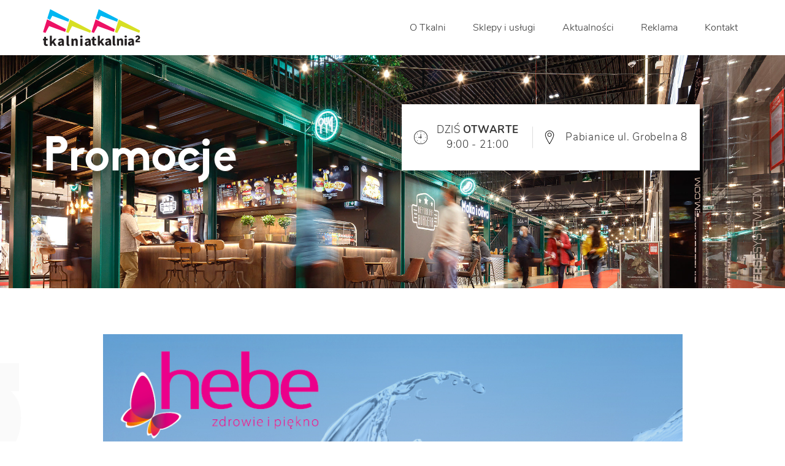

--- FILE ---
content_type: text/html; charset=UTF-8
request_url: https://centrumtkalnia.pl/higiena-osobista-60-drugi-produkt-w-hebe/
body_size: 13597
content:

<!DOCTYPE html>
<html lang="pl">
<head>
	<meta charset="UTF-8">
	<meta http-equiv="x-ua-compatible" content="ie=edge">
	<meta name="viewport" content="width=device-width, initial-scale=1">
	<title>HIGIENA OSOBISTA -60% DRUGI PRODUKT W Hebe!</title>
	<!-- favicons -->
	<link rel="apple-touch-icon" sizes="180x180" href="https://centrumtkalnia.pl/wp-content/themes/tkalnia_b2c/assets/images/fav/apple-touch-icon.png">
	<link rel="icon" type="image/png" sizes="32x32" href="https://centrumtkalnia.pl/wp-content/themes/tkalnia_b2c/assets/images/fav/favicon-32x32.png">
	<link rel="icon" type="image/png" sizes="16x16" href="https://centrumtkalnia.pl/wp-content/themes/tkalnia_b2c/assets/images/fav/favicon-16x16.png">
	<link rel="manifest" href="https://centrumtkalnia.pl/wp-content/themes/tkalnia_b2c/assets/images/fav/site.webmanifest">
	<link rel="mask-icon" href="https://centrumtkalnia.pl/wp-content/themes/tkalnia_b2c/assets/images/fav/safari-pinned-tab.svg" color="#5bbad5">
	<meta name="msapplication-TileColor" content="#2d89ef">
	<meta name="theme-color" content="#ffffff">

		<style>img:is([sizes="auto" i], [sizes^="auto," i]) { contain-intrinsic-size: 3000px 1500px }</style>
	
		<!-- Meta Tag Manager -->
		<meta name="robots" content="index, follow" />
		<!-- / Meta Tag Manager -->

<!-- Optymalizacja wyszukiwarek według Rank Math PRO - https://rankmath.com/ -->
<meta name="description" content="HIGIENA OSOBISTA -60% DRUGI PRODUKT W Hebe! Zrób zapasy ulubionych produktów i oszczędzaj 💗"/>
<meta name="robots" content="follow, index, max-snippet:-1, max-video-preview:-1, max-image-preview:large"/>
<link rel="canonical" href="https://centrumtkalnia.pl/higiena-osobista-60-drugi-produkt-w-hebe/" />
<meta property="og:locale" content="pl_PL" />
<meta property="og:type" content="article" />
<meta property="og:title" content="HIGIENA OSOBISTA -60% DRUGI PRODUKT W Hebe!" />
<meta property="og:description" content="HIGIENA OSOBISTA -60% DRUGI PRODUKT W Hebe! Zrób zapasy ulubionych produktów i oszczędzaj 💗" />
<meta property="og:url" content="https://centrumtkalnia.pl/higiena-osobista-60-drugi-produkt-w-hebe/" />
<meta property="og:site_name" content="Centrum Handlowe Tkalnia Pabianice" />
<meta property="article:publisher" content="https://www.facebook.com/centrumhandloworozrywkoweTkalnia" />
<meta property="article:tag" content="hebe" />
<meta property="article:tag" content="hebe pabianice" />
<meta property="article:tag" content="hebe tkalnia" />
<meta property="article:tag" content="promocje hebe" />
<meta property="article:tag" content="sklep hebe tkalnia" />
<meta property="article:section" content="Promocje" />
<meta property="og:updated_time" content="2023-07-27T15:14:58+02:00" />
<meta property="og:image" content="https://centrumtkalnia.pl/wp-content/uploads/2023/07/ulotka_standard_HIGIENA_1000x1000px.jpg" />
<meta property="og:image:secure_url" content="https://centrumtkalnia.pl/wp-content/uploads/2023/07/ulotka_standard_HIGIENA_1000x1000px.jpg" />
<meta property="og:image:width" content="1000" />
<meta property="og:image:height" content="1000" />
<meta property="og:image:alt" content="Hebe" />
<meta property="og:image:type" content="image/jpeg" />
<meta property="article:published_time" content="2023-07-27T14:03:22+02:00" />
<meta property="article:modified_time" content="2023-07-27T15:14:58+02:00" />
<meta name="twitter:card" content="summary_large_image" />
<meta name="twitter:title" content="HIGIENA OSOBISTA -60% DRUGI PRODUKT W Hebe!" />
<meta name="twitter:description" content="HIGIENA OSOBISTA -60% DRUGI PRODUKT W Hebe! Zrób zapasy ulubionych produktów i oszczędzaj 💗" />
<meta name="twitter:image" content="https://centrumtkalnia.pl/wp-content/uploads/2023/07/ulotka_standard_HIGIENA_1000x1000px.jpg" />
<meta name="twitter:label1" content="Napisane przez" />
<meta name="twitter:data1" content="tkalnia-b2c" />
<meta name="twitter:label2" content="Czas czytania" />
<meta name="twitter:data2" content="Mniej niż minuta" />
<script type="application/ld+json" class="rank-math-schema-pro">{"@context":"https://schema.org","@graph":[{"@type":["ShoppingCenter","Organization"],"@id":"https://centrumtkalnia.pl/#organization","name":"Centrum Handlowe Tkalnia Pabianice","url":"https://centrumtkalnia.pl","sameAs":["https://www.facebook.com/centrumhandloworozrywkoweTkalnia"],"logo":{"@type":"ImageObject","@id":"https://centrumtkalnia.pl/#logo","url":"https://centrumtkalnia.pl/wp-content/uploads/2020/03/Logo-Tkalnia.png","contentUrl":"https://centrumtkalnia.pl/wp-content/uploads/2020/03/Logo-Tkalnia.png","caption":"Centrum Handlowe Tkalnia Pabianice","inLanguage":"pl-PL","width":"521","height":"521"},"openingHours":["Monday,Tuesday,Wednesday,Thursday,Friday,Saturday,Sunday 09:00-17:00"],"image":{"@id":"https://centrumtkalnia.pl/#logo"}},{"@type":"WebSite","@id":"https://centrumtkalnia.pl/#website","url":"https://centrumtkalnia.pl","name":"Centrum Handlowe Tkalnia Pabianice","publisher":{"@id":"https://centrumtkalnia.pl/#organization"},"inLanguage":"pl-PL"},{"@type":"ImageObject","@id":"https://centrumtkalnia.pl/wp-content/uploads/2023/07/ulotka_standard_HIGIENA_1000x1000px.jpg","url":"https://centrumtkalnia.pl/wp-content/uploads/2023/07/ulotka_standard_HIGIENA_1000x1000px.jpg","width":"1000","height":"1000","inLanguage":"pl-PL"},{"@type":"WebPage","@id":"https://centrumtkalnia.pl/higiena-osobista-60-drugi-produkt-w-hebe/#webpage","url":"https://centrumtkalnia.pl/higiena-osobista-60-drugi-produkt-w-hebe/","name":"HIGIENA OSOBISTA -60% DRUGI PRODUKT W Hebe!","datePublished":"2023-07-27T14:03:22+02:00","dateModified":"2023-07-27T15:14:58+02:00","isPartOf":{"@id":"https://centrumtkalnia.pl/#website"},"primaryImageOfPage":{"@id":"https://centrumtkalnia.pl/wp-content/uploads/2023/07/ulotka_standard_HIGIENA_1000x1000px.jpg"},"inLanguage":"pl-PL"},{"@type":"Person","@id":"https://centrumtkalnia.pl/author/tkalnia-b2c/","name":"tkalnia-b2c","url":"https://centrumtkalnia.pl/author/tkalnia-b2c/","image":{"@type":"ImageObject","@id":"https://secure.gravatar.com/avatar/47e6139e115c115cd0cb0e3647ba21a65bacb57417e0e932cf451ca6c425cdbd?s=96&amp;d=mm&amp;r=g","url":"https://secure.gravatar.com/avatar/47e6139e115c115cd0cb0e3647ba21a65bacb57417e0e932cf451ca6c425cdbd?s=96&amp;d=mm&amp;r=g","caption":"tkalnia-b2c","inLanguage":"pl-PL"},"worksFor":{"@id":"https://centrumtkalnia.pl/#organization"}},{"@type":"NewsArticle","headline":"HIGIENA OSOBISTA -60% DRUGI PRODUKT W Hebe!","keywords":"Hebe","datePublished":"2023-07-27T14:03:22+02:00","dateModified":"2023-07-27T15:14:58+02:00","author":{"@id":"https://centrumtkalnia.pl/author/tkalnia-b2c/","name":"tkalnia-b2c"},"publisher":{"@id":"https://centrumtkalnia.pl/#organization"},"description":"HIGIENA OSOBISTA -60% DRUGI PRODUKT W Hebe! Zr\u00f3b zapasy ulubionych produkt\u00f3w i oszcz\u0119dzaj \ud83d\udc97","name":"HIGIENA OSOBISTA -60% DRUGI PRODUKT W Hebe!","@id":"https://centrumtkalnia.pl/higiena-osobista-60-drugi-produkt-w-hebe/#richSnippet","isPartOf":{"@id":"https://centrumtkalnia.pl/higiena-osobista-60-drugi-produkt-w-hebe/#webpage"},"image":{"@id":"https://centrumtkalnia.pl/wp-content/uploads/2023/07/ulotka_standard_HIGIENA_1000x1000px.jpg"},"inLanguage":"pl-PL","mainEntityOfPage":{"@id":"https://centrumtkalnia.pl/higiena-osobista-60-drugi-produkt-w-hebe/#webpage"}}]}</script>
<!-- /Wtyczka Rank Math WordPress SEO -->

<script type='application/javascript'  id='pys-version-script'>console.log('PixelYourSite Free version 11.1.5.2');</script>
		<!-- This site uses the Google Analytics by MonsterInsights plugin v9.11.1 - Using Analytics tracking - https://www.monsterinsights.com/ -->
							<script src="//www.googletagmanager.com/gtag/js?id=G-CVNCRTCZ4Y"  data-cfasync="false" data-wpfc-render="false" type="text/javascript" async></script>
			<script data-cfasync="false" data-wpfc-render="false" type="text/javascript">
				var mi_version = '9.11.1';
				var mi_track_user = true;
				var mi_no_track_reason = '';
								var MonsterInsightsDefaultLocations = {"page_location":"https:\/\/centrumtkalnia.pl\/higiena-osobista-60-drugi-produkt-w-hebe\/"};
								if ( typeof MonsterInsightsPrivacyGuardFilter === 'function' ) {
					var MonsterInsightsLocations = (typeof MonsterInsightsExcludeQuery === 'object') ? MonsterInsightsPrivacyGuardFilter( MonsterInsightsExcludeQuery ) : MonsterInsightsPrivacyGuardFilter( MonsterInsightsDefaultLocations );
				} else {
					var MonsterInsightsLocations = (typeof MonsterInsightsExcludeQuery === 'object') ? MonsterInsightsExcludeQuery : MonsterInsightsDefaultLocations;
				}

								var disableStrs = [
										'ga-disable-G-CVNCRTCZ4Y',
									];

				/* Function to detect opted out users */
				function __gtagTrackerIsOptedOut() {
					for (var index = 0; index < disableStrs.length; index++) {
						if (document.cookie.indexOf(disableStrs[index] + '=true') > -1) {
							return true;
						}
					}

					return false;
				}

				/* Disable tracking if the opt-out cookie exists. */
				if (__gtagTrackerIsOptedOut()) {
					for (var index = 0; index < disableStrs.length; index++) {
						window[disableStrs[index]] = true;
					}
				}

				/* Opt-out function */
				function __gtagTrackerOptout() {
					for (var index = 0; index < disableStrs.length; index++) {
						document.cookie = disableStrs[index] + '=true; expires=Thu, 31 Dec 2099 23:59:59 UTC; path=/';
						window[disableStrs[index]] = true;
					}
				}

				if ('undefined' === typeof gaOptout) {
					function gaOptout() {
						__gtagTrackerOptout();
					}
				}
								window.dataLayer = window.dataLayer || [];

				window.MonsterInsightsDualTracker = {
					helpers: {},
					trackers: {},
				};
				if (mi_track_user) {
					function __gtagDataLayer() {
						dataLayer.push(arguments);
					}

					function __gtagTracker(type, name, parameters) {
						if (!parameters) {
							parameters = {};
						}

						if (parameters.send_to) {
							__gtagDataLayer.apply(null, arguments);
							return;
						}

						if (type === 'event') {
														parameters.send_to = monsterinsights_frontend.v4_id;
							var hookName = name;
							if (typeof parameters['event_category'] !== 'undefined') {
								hookName = parameters['event_category'] + ':' + name;
							}

							if (typeof MonsterInsightsDualTracker.trackers[hookName] !== 'undefined') {
								MonsterInsightsDualTracker.trackers[hookName](parameters);
							} else {
								__gtagDataLayer('event', name, parameters);
							}
							
						} else {
							__gtagDataLayer.apply(null, arguments);
						}
					}

					__gtagTracker('js', new Date());
					__gtagTracker('set', {
						'developer_id.dZGIzZG': true,
											});
					if ( MonsterInsightsLocations.page_location ) {
						__gtagTracker('set', MonsterInsightsLocations);
					}
										__gtagTracker('config', 'G-CVNCRTCZ4Y', {"forceSSL":"true","link_attribution":"true"} );
										window.gtag = __gtagTracker;										(function () {
						/* https://developers.google.com/analytics/devguides/collection/analyticsjs/ */
						/* ga and __gaTracker compatibility shim. */
						var noopfn = function () {
							return null;
						};
						var newtracker = function () {
							return new Tracker();
						};
						var Tracker = function () {
							return null;
						};
						var p = Tracker.prototype;
						p.get = noopfn;
						p.set = noopfn;
						p.send = function () {
							var args = Array.prototype.slice.call(arguments);
							args.unshift('send');
							__gaTracker.apply(null, args);
						};
						var __gaTracker = function () {
							var len = arguments.length;
							if (len === 0) {
								return;
							}
							var f = arguments[len - 1];
							if (typeof f !== 'object' || f === null || typeof f.hitCallback !== 'function') {
								if ('send' === arguments[0]) {
									var hitConverted, hitObject = false, action;
									if ('event' === arguments[1]) {
										if ('undefined' !== typeof arguments[3]) {
											hitObject = {
												'eventAction': arguments[3],
												'eventCategory': arguments[2],
												'eventLabel': arguments[4],
												'value': arguments[5] ? arguments[5] : 1,
											}
										}
									}
									if ('pageview' === arguments[1]) {
										if ('undefined' !== typeof arguments[2]) {
											hitObject = {
												'eventAction': 'page_view',
												'page_path': arguments[2],
											}
										}
									}
									if (typeof arguments[2] === 'object') {
										hitObject = arguments[2];
									}
									if (typeof arguments[5] === 'object') {
										Object.assign(hitObject, arguments[5]);
									}
									if ('undefined' !== typeof arguments[1].hitType) {
										hitObject = arguments[1];
										if ('pageview' === hitObject.hitType) {
											hitObject.eventAction = 'page_view';
										}
									}
									if (hitObject) {
										action = 'timing' === arguments[1].hitType ? 'timing_complete' : hitObject.eventAction;
										hitConverted = mapArgs(hitObject);
										__gtagTracker('event', action, hitConverted);
									}
								}
								return;
							}

							function mapArgs(args) {
								var arg, hit = {};
								var gaMap = {
									'eventCategory': 'event_category',
									'eventAction': 'event_action',
									'eventLabel': 'event_label',
									'eventValue': 'event_value',
									'nonInteraction': 'non_interaction',
									'timingCategory': 'event_category',
									'timingVar': 'name',
									'timingValue': 'value',
									'timingLabel': 'event_label',
									'page': 'page_path',
									'location': 'page_location',
									'title': 'page_title',
									'referrer' : 'page_referrer',
								};
								for (arg in args) {
																		if (!(!args.hasOwnProperty(arg) || !gaMap.hasOwnProperty(arg))) {
										hit[gaMap[arg]] = args[arg];
									} else {
										hit[arg] = args[arg];
									}
								}
								return hit;
							}

							try {
								f.hitCallback();
							} catch (ex) {
							}
						};
						__gaTracker.create = newtracker;
						__gaTracker.getByName = newtracker;
						__gaTracker.getAll = function () {
							return [];
						};
						__gaTracker.remove = noopfn;
						__gaTracker.loaded = true;
						window['__gaTracker'] = __gaTracker;
					})();
									} else {
										console.log("");
					(function () {
						function __gtagTracker() {
							return null;
						}

						window['__gtagTracker'] = __gtagTracker;
						window['gtag'] = __gtagTracker;
					})();
									}
			</script>
							<!-- / Google Analytics by MonsterInsights -->
		<link rel='stylesheet' id='main-css' href='https://centrumtkalnia.pl/wp-content/themes/tkalnia_b2c/assets/css/main.css?v=1.2&#038;ver=6.8.3' type='text/css' media='all' />
<link rel='stylesheet' id='chocolat-css' href='https://centrumtkalnia.pl/wp-content/themes/tkalnia_b2c/assets/css/chocolat.css?ver=6.8.3' type='text/css' media='all' />
<link rel='stylesheet' id='swiper-css' href='https://centrumtkalnia.pl/wp-content/themes/tkalnia_b2c/assets/css/swiper.min.css?ver=6.8.3' type='text/css' media='all' />
<link rel='stylesheet' id='malibuScrollbar-css' href='https://centrumtkalnia.pl/wp-content/themes/tkalnia_b2c/assets/css/jquery.mCustomScrollbar.min.css?ver=6.8.3' type='text/css' media='all' />
<link rel='stylesheet' id='wp-block-library-css' href='https://centrumtkalnia.pl/wp-includes/css/dist/block-library/style.min.css?ver=6.8.3' type='text/css' media='all' />
<style id='classic-theme-styles-inline-css' type='text/css'>
/*! This file is auto-generated */
.wp-block-button__link{color:#fff;background-color:#32373c;border-radius:9999px;box-shadow:none;text-decoration:none;padding:calc(.667em + 2px) calc(1.333em + 2px);font-size:1.125em}.wp-block-file__button{background:#32373c;color:#fff;text-decoration:none}
</style>
<style id='global-styles-inline-css' type='text/css'>
:root{--wp--preset--aspect-ratio--square: 1;--wp--preset--aspect-ratio--4-3: 4/3;--wp--preset--aspect-ratio--3-4: 3/4;--wp--preset--aspect-ratio--3-2: 3/2;--wp--preset--aspect-ratio--2-3: 2/3;--wp--preset--aspect-ratio--16-9: 16/9;--wp--preset--aspect-ratio--9-16: 9/16;--wp--preset--color--black: #000000;--wp--preset--color--cyan-bluish-gray: #abb8c3;--wp--preset--color--white: #ffffff;--wp--preset--color--pale-pink: #f78da7;--wp--preset--color--vivid-red: #cf2e2e;--wp--preset--color--luminous-vivid-orange: #ff6900;--wp--preset--color--luminous-vivid-amber: #fcb900;--wp--preset--color--light-green-cyan: #7bdcb5;--wp--preset--color--vivid-green-cyan: #00d084;--wp--preset--color--pale-cyan-blue: #8ed1fc;--wp--preset--color--vivid-cyan-blue: #0693e3;--wp--preset--color--vivid-purple: #9b51e0;--wp--preset--gradient--vivid-cyan-blue-to-vivid-purple: linear-gradient(135deg,rgba(6,147,227,1) 0%,rgb(155,81,224) 100%);--wp--preset--gradient--light-green-cyan-to-vivid-green-cyan: linear-gradient(135deg,rgb(122,220,180) 0%,rgb(0,208,130) 100%);--wp--preset--gradient--luminous-vivid-amber-to-luminous-vivid-orange: linear-gradient(135deg,rgba(252,185,0,1) 0%,rgba(255,105,0,1) 100%);--wp--preset--gradient--luminous-vivid-orange-to-vivid-red: linear-gradient(135deg,rgba(255,105,0,1) 0%,rgb(207,46,46) 100%);--wp--preset--gradient--very-light-gray-to-cyan-bluish-gray: linear-gradient(135deg,rgb(238,238,238) 0%,rgb(169,184,195) 100%);--wp--preset--gradient--cool-to-warm-spectrum: linear-gradient(135deg,rgb(74,234,220) 0%,rgb(151,120,209) 20%,rgb(207,42,186) 40%,rgb(238,44,130) 60%,rgb(251,105,98) 80%,rgb(254,248,76) 100%);--wp--preset--gradient--blush-light-purple: linear-gradient(135deg,rgb(255,206,236) 0%,rgb(152,150,240) 100%);--wp--preset--gradient--blush-bordeaux: linear-gradient(135deg,rgb(254,205,165) 0%,rgb(254,45,45) 50%,rgb(107,0,62) 100%);--wp--preset--gradient--luminous-dusk: linear-gradient(135deg,rgb(255,203,112) 0%,rgb(199,81,192) 50%,rgb(65,88,208) 100%);--wp--preset--gradient--pale-ocean: linear-gradient(135deg,rgb(255,245,203) 0%,rgb(182,227,212) 50%,rgb(51,167,181) 100%);--wp--preset--gradient--electric-grass: linear-gradient(135deg,rgb(202,248,128) 0%,rgb(113,206,126) 100%);--wp--preset--gradient--midnight: linear-gradient(135deg,rgb(2,3,129) 0%,rgb(40,116,252) 100%);--wp--preset--font-size--small: 13px;--wp--preset--font-size--medium: 20px;--wp--preset--font-size--large: 36px;--wp--preset--font-size--x-large: 42px;--wp--preset--spacing--20: 0.44rem;--wp--preset--spacing--30: 0.67rem;--wp--preset--spacing--40: 1rem;--wp--preset--spacing--50: 1.5rem;--wp--preset--spacing--60: 2.25rem;--wp--preset--spacing--70: 3.38rem;--wp--preset--spacing--80: 5.06rem;--wp--preset--shadow--natural: 6px 6px 9px rgba(0, 0, 0, 0.2);--wp--preset--shadow--deep: 12px 12px 50px rgba(0, 0, 0, 0.4);--wp--preset--shadow--sharp: 6px 6px 0px rgba(0, 0, 0, 0.2);--wp--preset--shadow--outlined: 6px 6px 0px -3px rgba(255, 255, 255, 1), 6px 6px rgba(0, 0, 0, 1);--wp--preset--shadow--crisp: 6px 6px 0px rgba(0, 0, 0, 1);}:where(.is-layout-flex){gap: 0.5em;}:where(.is-layout-grid){gap: 0.5em;}body .is-layout-flex{display: flex;}.is-layout-flex{flex-wrap: wrap;align-items: center;}.is-layout-flex > :is(*, div){margin: 0;}body .is-layout-grid{display: grid;}.is-layout-grid > :is(*, div){margin: 0;}:where(.wp-block-columns.is-layout-flex){gap: 2em;}:where(.wp-block-columns.is-layout-grid){gap: 2em;}:where(.wp-block-post-template.is-layout-flex){gap: 1.25em;}:where(.wp-block-post-template.is-layout-grid){gap: 1.25em;}.has-black-color{color: var(--wp--preset--color--black) !important;}.has-cyan-bluish-gray-color{color: var(--wp--preset--color--cyan-bluish-gray) !important;}.has-white-color{color: var(--wp--preset--color--white) !important;}.has-pale-pink-color{color: var(--wp--preset--color--pale-pink) !important;}.has-vivid-red-color{color: var(--wp--preset--color--vivid-red) !important;}.has-luminous-vivid-orange-color{color: var(--wp--preset--color--luminous-vivid-orange) !important;}.has-luminous-vivid-amber-color{color: var(--wp--preset--color--luminous-vivid-amber) !important;}.has-light-green-cyan-color{color: var(--wp--preset--color--light-green-cyan) !important;}.has-vivid-green-cyan-color{color: var(--wp--preset--color--vivid-green-cyan) !important;}.has-pale-cyan-blue-color{color: var(--wp--preset--color--pale-cyan-blue) !important;}.has-vivid-cyan-blue-color{color: var(--wp--preset--color--vivid-cyan-blue) !important;}.has-vivid-purple-color{color: var(--wp--preset--color--vivid-purple) !important;}.has-black-background-color{background-color: var(--wp--preset--color--black) !important;}.has-cyan-bluish-gray-background-color{background-color: var(--wp--preset--color--cyan-bluish-gray) !important;}.has-white-background-color{background-color: var(--wp--preset--color--white) !important;}.has-pale-pink-background-color{background-color: var(--wp--preset--color--pale-pink) !important;}.has-vivid-red-background-color{background-color: var(--wp--preset--color--vivid-red) !important;}.has-luminous-vivid-orange-background-color{background-color: var(--wp--preset--color--luminous-vivid-orange) !important;}.has-luminous-vivid-amber-background-color{background-color: var(--wp--preset--color--luminous-vivid-amber) !important;}.has-light-green-cyan-background-color{background-color: var(--wp--preset--color--light-green-cyan) !important;}.has-vivid-green-cyan-background-color{background-color: var(--wp--preset--color--vivid-green-cyan) !important;}.has-pale-cyan-blue-background-color{background-color: var(--wp--preset--color--pale-cyan-blue) !important;}.has-vivid-cyan-blue-background-color{background-color: var(--wp--preset--color--vivid-cyan-blue) !important;}.has-vivid-purple-background-color{background-color: var(--wp--preset--color--vivid-purple) !important;}.has-black-border-color{border-color: var(--wp--preset--color--black) !important;}.has-cyan-bluish-gray-border-color{border-color: var(--wp--preset--color--cyan-bluish-gray) !important;}.has-white-border-color{border-color: var(--wp--preset--color--white) !important;}.has-pale-pink-border-color{border-color: var(--wp--preset--color--pale-pink) !important;}.has-vivid-red-border-color{border-color: var(--wp--preset--color--vivid-red) !important;}.has-luminous-vivid-orange-border-color{border-color: var(--wp--preset--color--luminous-vivid-orange) !important;}.has-luminous-vivid-amber-border-color{border-color: var(--wp--preset--color--luminous-vivid-amber) !important;}.has-light-green-cyan-border-color{border-color: var(--wp--preset--color--light-green-cyan) !important;}.has-vivid-green-cyan-border-color{border-color: var(--wp--preset--color--vivid-green-cyan) !important;}.has-pale-cyan-blue-border-color{border-color: var(--wp--preset--color--pale-cyan-blue) !important;}.has-vivid-cyan-blue-border-color{border-color: var(--wp--preset--color--vivid-cyan-blue) !important;}.has-vivid-purple-border-color{border-color: var(--wp--preset--color--vivid-purple) !important;}.has-vivid-cyan-blue-to-vivid-purple-gradient-background{background: var(--wp--preset--gradient--vivid-cyan-blue-to-vivid-purple) !important;}.has-light-green-cyan-to-vivid-green-cyan-gradient-background{background: var(--wp--preset--gradient--light-green-cyan-to-vivid-green-cyan) !important;}.has-luminous-vivid-amber-to-luminous-vivid-orange-gradient-background{background: var(--wp--preset--gradient--luminous-vivid-amber-to-luminous-vivid-orange) !important;}.has-luminous-vivid-orange-to-vivid-red-gradient-background{background: var(--wp--preset--gradient--luminous-vivid-orange-to-vivid-red) !important;}.has-very-light-gray-to-cyan-bluish-gray-gradient-background{background: var(--wp--preset--gradient--very-light-gray-to-cyan-bluish-gray) !important;}.has-cool-to-warm-spectrum-gradient-background{background: var(--wp--preset--gradient--cool-to-warm-spectrum) !important;}.has-blush-light-purple-gradient-background{background: var(--wp--preset--gradient--blush-light-purple) !important;}.has-blush-bordeaux-gradient-background{background: var(--wp--preset--gradient--blush-bordeaux) !important;}.has-luminous-dusk-gradient-background{background: var(--wp--preset--gradient--luminous-dusk) !important;}.has-pale-ocean-gradient-background{background: var(--wp--preset--gradient--pale-ocean) !important;}.has-electric-grass-gradient-background{background: var(--wp--preset--gradient--electric-grass) !important;}.has-midnight-gradient-background{background: var(--wp--preset--gradient--midnight) !important;}.has-small-font-size{font-size: var(--wp--preset--font-size--small) !important;}.has-medium-font-size{font-size: var(--wp--preset--font-size--medium) !important;}.has-large-font-size{font-size: var(--wp--preset--font-size--large) !important;}.has-x-large-font-size{font-size: var(--wp--preset--font-size--x-large) !important;}
:where(.wp-block-post-template.is-layout-flex){gap: 1.25em;}:where(.wp-block-post-template.is-layout-grid){gap: 1.25em;}
:where(.wp-block-columns.is-layout-flex){gap: 2em;}:where(.wp-block-columns.is-layout-grid){gap: 2em;}
:root :where(.wp-block-pullquote){font-size: 1.5em;line-height: 1.6;}
</style>
<link rel='stylesheet' id='contact-form-7-css' href='https://centrumtkalnia.pl/wp-content/plugins/contact-form-7/includes/css/styles.css?ver=6.1.4' type='text/css' media='all' />
<script type="text/javascript" src="https://centrumtkalnia.pl/wp-includes/js/jquery/jquery.min.js?ver=3.7.1" id="jquery-core-js"></script>
<script type="text/javascript" src="https://centrumtkalnia.pl/wp-content/themes/tkalnia_b2c/assets/js/jquery.mCustomScrollbar.min.js?ver=6.8.3" id="malibuScrollbar-js"></script>
<script type="text/javascript" src="https://centrumtkalnia.pl/wp-content/plugins/google-analytics-for-wordpress/assets/js/frontend-gtag.min.js?ver=9.11.1" id="monsterinsights-frontend-script-js" async="async" data-wp-strategy="async"></script>
<script data-cfasync="false" data-wpfc-render="false" type="text/javascript" id='monsterinsights-frontend-script-js-extra'>/* <![CDATA[ */
var monsterinsights_frontend = {"js_events_tracking":"true","download_extensions":"doc,pdf,ppt,zip,xls,docx,pptx,xlsx","inbound_paths":"[{\"path\":\"\\\/go\\\/\",\"label\":\"affiliate\"},{\"path\":\"\\\/recommend\\\/\",\"label\":\"affiliate\"}]","home_url":"https:\/\/centrumtkalnia.pl","hash_tracking":"false","v4_id":"G-CVNCRTCZ4Y"};/* ]]> */
</script>
<script type="text/javascript" src="https://centrumtkalnia.pl/wp-content/plugins/pixelyoursite/dist/scripts/jquery.bind-first-0.2.3.min.js?ver=0.2.3" id="jquery-bind-first-js"></script>
<script type="text/javascript" src="https://centrumtkalnia.pl/wp-content/plugins/pixelyoursite/dist/scripts/js.cookie-2.1.3.min.js?ver=2.1.3" id="js-cookie-pys-js"></script>
<script type="text/javascript" src="https://centrumtkalnia.pl/wp-content/plugins/pixelyoursite/dist/scripts/tld.min.js?ver=2.3.1" id="js-tld-js"></script>
<script type="text/javascript" id="pys-js-extra">
/* <![CDATA[ */
var pysOptions = {"staticEvents":{"facebook":{"init_event":[{"delay":0,"type":"static","ajaxFire":false,"name":"PageView","pixelIds":["289396025606463"],"eventID":"e050b6b2-4f93-41a1-9370-7ec3aefa782c","params":{"post_category":"Promocje","page_title":"HIGIENA OSOBISTA -60% DRUGI PRODUKT W HEBE!","post_type":"post","post_id":9545,"plugin":"PixelYourSite","user_role":"guest","event_url":"centrumtkalnia.pl\/higiena-osobista-60-drugi-produkt-w-hebe\/"},"e_id":"init_event","ids":[],"hasTimeWindow":false,"timeWindow":0,"woo_order":"","edd_order":""}]}},"dynamicEvents":{"automatic_event_form":{"facebook":{"delay":0,"type":"dyn","name":"Form","pixelIds":["289396025606463"],"eventID":"739168c7-9e18-4c6a-9c42-278bdc3e60fd","params":{"page_title":"HIGIENA OSOBISTA -60% DRUGI PRODUKT W HEBE!","post_type":"post","post_id":9545,"plugin":"PixelYourSite","user_role":"guest","event_url":"centrumtkalnia.pl\/higiena-osobista-60-drugi-produkt-w-hebe\/"},"e_id":"automatic_event_form","ids":[],"hasTimeWindow":false,"timeWindow":0,"woo_order":"","edd_order":""}},"automatic_event_download":{"facebook":{"delay":0,"type":"dyn","name":"Download","extensions":["","doc","exe","js","pdf","ppt","tgz","zip","xls"],"pixelIds":["289396025606463"],"eventID":"f8cd20e0-3565-4acc-bc8b-932b941f54cb","params":{"page_title":"HIGIENA OSOBISTA -60% DRUGI PRODUKT W HEBE!","post_type":"post","post_id":9545,"plugin":"PixelYourSite","user_role":"guest","event_url":"centrumtkalnia.pl\/higiena-osobista-60-drugi-produkt-w-hebe\/"},"e_id":"automatic_event_download","ids":[],"hasTimeWindow":false,"timeWindow":0,"woo_order":"","edd_order":""}},"automatic_event_comment":{"facebook":{"delay":0,"type":"dyn","name":"Comment","pixelIds":["289396025606463"],"eventID":"92d51a70-8996-48fc-8d05-83e47475947a","params":{"page_title":"HIGIENA OSOBISTA -60% DRUGI PRODUKT W HEBE!","post_type":"post","post_id":9545,"plugin":"PixelYourSite","user_role":"guest","event_url":"centrumtkalnia.pl\/higiena-osobista-60-drugi-produkt-w-hebe\/"},"e_id":"automatic_event_comment","ids":[],"hasTimeWindow":false,"timeWindow":0,"woo_order":"","edd_order":""}}},"triggerEvents":[],"triggerEventTypes":[],"facebook":{"pixelIds":["289396025606463"],"advancedMatching":[],"advancedMatchingEnabled":false,"removeMetadata":false,"wooVariableAsSimple":false,"serverApiEnabled":false,"wooCRSendFromServer":false,"send_external_id":null,"enabled_medical":false,"do_not_track_medical_param":["event_url","post_title","page_title","landing_page","content_name","categories","category_name","tags"],"meta_ldu":false},"debug":"","siteUrl":"https:\/\/centrumtkalnia.pl","ajaxUrl":"https:\/\/centrumtkalnia.pl\/wp-admin\/admin-ajax.php","ajax_event":"5dc52f7cb5","enable_remove_download_url_param":"1","cookie_duration":"7","last_visit_duration":"60","enable_success_send_form":"","ajaxForServerEvent":"1","ajaxForServerStaticEvent":"1","useSendBeacon":"1","send_external_id":"1","external_id_expire":"180","track_cookie_for_subdomains":"1","google_consent_mode":"1","gdpr":{"ajax_enabled":false,"all_disabled_by_api":false,"facebook_disabled_by_api":false,"analytics_disabled_by_api":false,"google_ads_disabled_by_api":false,"pinterest_disabled_by_api":false,"bing_disabled_by_api":false,"reddit_disabled_by_api":false,"externalID_disabled_by_api":false,"facebook_prior_consent_enabled":true,"analytics_prior_consent_enabled":true,"google_ads_prior_consent_enabled":null,"pinterest_prior_consent_enabled":true,"bing_prior_consent_enabled":true,"cookiebot_integration_enabled":false,"cookiebot_facebook_consent_category":"marketing","cookiebot_analytics_consent_category":"statistics","cookiebot_tiktok_consent_category":"marketing","cookiebot_google_ads_consent_category":"marketing","cookiebot_pinterest_consent_category":"marketing","cookiebot_bing_consent_category":"marketing","consent_magic_integration_enabled":false,"real_cookie_banner_integration_enabled":false,"cookie_notice_integration_enabled":false,"cookie_law_info_integration_enabled":false,"analytics_storage":{"enabled":true,"value":"granted","filter":false},"ad_storage":{"enabled":true,"value":"granted","filter":false},"ad_user_data":{"enabled":true,"value":"granted","filter":false},"ad_personalization":{"enabled":true,"value":"granted","filter":false}},"cookie":{"disabled_all_cookie":false,"disabled_start_session_cookie":false,"disabled_advanced_form_data_cookie":false,"disabled_landing_page_cookie":false,"disabled_first_visit_cookie":false,"disabled_trafficsource_cookie":false,"disabled_utmTerms_cookie":false,"disabled_utmId_cookie":false},"tracking_analytics":{"TrafficSource":"direct","TrafficLanding":"undefined","TrafficUtms":[],"TrafficUtmsId":[]},"GATags":{"ga_datalayer_type":"default","ga_datalayer_name":"dataLayerPYS"},"woo":{"enabled":false},"edd":{"enabled":false},"cache_bypass":"1768837232"};
/* ]]> */
</script>
<script type="text/javascript" src="https://centrumtkalnia.pl/wp-content/plugins/pixelyoursite/dist/scripts/public.js?ver=11.1.5.2" id="pys-js"></script>
		<style type="text/css" id="wp-custom-css">
			#Vector_8961, #Group_104 {
	display: none;
}

.about__photo img {
	height: auto;
}

.grecaptcha-badge {
	display: none !important;
}

@media only screen and (min-width: 992px) {
.tpl-contact .informations .contact-box .features .feature {
width: calc(33.33% - 30px);
margin-right: 45px;
}
}

.hero-banner__text {
	position: absolute;
	top: 50%;
	left: 50%;
	transform: translateX(-50%) translateY(-50%);
	z-index: 2;
	display: block;
	font-size: 40px;
	color: #fff;
}
.hero-banner__text .button {
	display: inline-block; 
	margin-top: 10px;
}
.hero-banner-slider .swiper-button-next, .hero-banner-slider .swiper-button-prev {
	width: 60px;
	height: 60px;
	margin-top: -50px;
		background-color: rgba(255, 255, 255, 0.4);
	border-radius: 80%;
	background-size: 20px;
}
@media(max-width: 767px) {
	.hero-banner__text { 
		font-size: 20px;
	}
	.tpl-home .hero-banner__bg img {
		width: 100%;
		height: 55vw;
		object-fit: cover;
		object-position: center center;
	}
	.hero-banner-slider .swiper-pagination {
		position: initial;
		padding: 10px 0;
	}
	.hero-banner-slider .swiper-pagination-bullet {
		width: 10px;
		height: 10px;
		margin: 0 3px; 
	}
	.hero-banner-slider .swiper-button-next, .hero-banner-slider .swiper-button-prev { 
		width: 30px;
		height: 30px;
		background-size: 10px;
		margin-top: -30px;
	}
}

.header__logo {
	display: flex;
	gap: 20px; 
}
.footer__logo {
	display: flex;
	height: auto;
	flex-wrap: wrap;
	width: 100%;
	gap: 20px;
	filter: grayscale(100) brightness(10);
}
.footer__logo img {
	width: auto;
	height: 60px;
}
@media(max-width: 767px) {
	.header__logo, .footer__logo {
		gap: 15px; 
	}
	.footer__logo img {
		width: auto;
		height: 48px;
	}
}

.news .news-box__thumbnail img {
	aspect-ratio: 1/1;
	object-fit: cover;
}

.social-links .social {
	margin-right: 8px;
	height: 30px;
	width: 30px;
}
.single-shop .shop__content {
	width: 100%;
}

.tpl-home .links {
	padding-top: 40px;
}
@media only screen and (min-width: 768px) {
	.tpl-home .links {
		padding-top: 70px;
	}
}

@media only screen and (min-width: 768px) {
	.section-addon {
		top: 30px;
	}
.tpl-home .links .section-addon {
top: 610px;
}
}

.tpl-floorplan .map svg * {
	pointer-events: initial;
}

@media (min-width:768px) {
		  .single-shop .shop .shop__container {
			  align-items: flex-start;
		  }
		  .shop__container .shop_gallery {
			  display: grid;
flex-wrap: wrap;
gap: 20px;
grid-template-columns: 1fr 1fr 1fr;
				margin-top: 20px;
		  }
		  .shop__container .shop_gallery a {
			  width: 100%;
			height: auto;
		  }
	.shop__container .shop_gallery a  img {
		aspect-ratio: 1/1;
		width: 100%;
		height: auto;
		object-fit: cover;
	}
	.tpl-floorplan .map__bg {
		padding: 0 20px;
		max-width: 1400px;
margin: 0 auto;
	}
	  }
@media(max-width: 767px) {
	.footer--floorplan {
margin-top: 0;
}
	.tpl-floorplan .map__bg {
		transform: scale(1);
	}
}

.tpl-news .hero-banner__bg img {width: 100%;
    height: 100%;}
.gastronomy-tiles { display: flex; flex-wrap: wrap; }
.gastronomy-tile {width: calc(100% / 4 - 20px); margin: 10px;}
.gastronomy-tile img {width: 100%; height: 250px; object-fit: cover;}
.gastronomy-tile h4 {letter-spacing: .3px;
    line-height: 1.63;
    font-size: 16px;
    text-transform: uppercase;
   }
.gastronomy-tile p {
	letter-spacing: .3px;
    line-height: 1.63;
    font-size: 13px;
    text-transform: uppercase;
    color: #989898;
}
.gastronomy-tile .gs-image {
	background-size: 100%;
	height: 200px;
	background-position: center;
	transition: .3s;
	margin-bottom: 10px;
}
.gastronomy-tile:hover .gs-image {
	background-size: 108%;
}
.gastronomy-tile p:after {
	    content: '';
    transition: all .3s ease-in-out;
    display: block;
    width: 80px;
    height: 4px;
    background-color: #76a5dd;
    margin: 5px 0 18px;
    border-radius: 5px;
}
.gastronomy-tile:hover p:after {
	width: 40px;
}
.gastronomy-info {
	margin-bottom: 20px;
}
.gastronomy-info p {
	letter-spacing: .3px;
    line-height: 1.63;
    font-size: 13px;
    text-transform: uppercase;
    color: #989898;
}
@media screen and (max-width: 1280px){
	.gastronomy-tile .gs-image {height: 130px;}
	
}
@media screen and (max-width: 992px){
	.gastronomy-tile {
		width: calc(100% / 2 - 20px);
	}
}
@media screen and (max-width: 768px){
	.gastronomy-tile {
		width: calc(100% / 1 - 20px);
	}
}

.page-template-tpl-reklama .news__content h1, .page-template-tpl-reklama .news__content h2, .page-template-tpl-reklama .news__content h3, .page-template-tpl-reklama .news__content h4 {
	font-size: 24px;
	font-weight: 700;
}
@media(min-width: 992px) {
.page-template-tpl-reklama .news__content {
		display: flex;
		align-items: flex-start;
		margin-top: 60px;
	}
	.page-template-tpl-reklama .news__content:nth-child(2) {
		margin-top: 20px;
	}
}
@media(max-width: 991px) {
	.page-template-tpl-reklama .news__content {
		margin-top: 40px;
	}
	.page-template-tpl-reklama .news__content:nth-child(2) {
		margin-top: 10px;
	}
	.page-template-tpl-reklama .news__content img {
		margin-bottom: 15px;
	}
}

.insta-widget a img {
	height: auto;
}

.tpl-home .hero-banner__button {
	z-index: 2;
}

@media(min-width: 992px) {
	.header__menu .menu-item-has-children:hover .sub-menu {
		display: block;
	}
}
.header__menu .sub-menu {
	position: absolute;
	top: calc(100% - 20px);
	left: -15px;
	min-width: calc(100% + 30px);
	background: #fff;
	padding: 0 15px;
	display: none;
}
.header__menu .sub-menu li {
	margin: 0;
}
.header__menu .sub-menu li a {
	line-height: 60px;
	height: 60px;
}
.shop__container .shop_gallery img {
	max-width: 100%;
	height: auto;
}

@media(max-width: 767px) {
	.header__menu .sub-menu {
			position: initial;
			display: block;
			min-width: 100%;
			padding: 0;
			margin-top: 15px;
			margin-bottom: -10px;
	}
	.header__menu .sub-menu li {
			padding: 0;
	}
	.header__menu .sub-menu li a {
			line-height: 30px;
			height: 30px;
	}
}		</style>
			
	<!-- GetResponse Analytics -->
	  <script type="text/javascript">

	  (function(m, o, n, t, e, r, _){
			  m['__GetResponseAnalyticsObject'] = e;m[e] = m[e] || function() {(m[e].q = m[e].q || []).push(arguments)};
			  r = o.createElement(n);_ = o.getElementsByTagName(n)[0];r.async = 1;r.src = t;r.setAttribute('crossorigin', 'use-credentials');_.parentNode .insertBefore(r, _);
		  })(window, document, 'script', 'https://an.gr-wcon.com/script/0355fbd4-35d9-4e66-bb82-f23294c00f72/ga.js', 'GrTracking');


	  </script>
	  <!-- End GetResponse Analytics -->

	</head>

<body class="wp-singular post-template-default single single-post postid-9545 single-format-standard wp-theme-tkalnia_b2c">
		<header class="header">
		<div class="container"> 
			<div class="row">
				<div class="col-xs-12">
					<div class="header__container">
						<a href="https://centrumtkalnia.pl" class="header__logo">
							<img src="https://centrumtkalnia.pl/wp-content/uploads/2025/10/logo-tkalnia.svg" alt="Tkalnia">
							<img src="https://centrumtkalnia.pl/wp-content/uploads/2025/10/logo-tkalnia2.svg" alt="Tkalnia2">
						</a>
						<ul id="menu-menu-glowne" class="header__menu"><li id="menu-item-9571" class="menu-item menu-item-type-post_type menu-item-object-page menu-item-9571"><a href="https://centrumtkalnia.pl/o-tkalni/">O Tkalni</a></li>
<li id="menu-item-13" class="menu-item menu-item-type-post_type menu-item-object-page menu-item-13"><a href="https://centrumtkalnia.pl/sklepy/">Sklepy i usługi</a></li>
<li id="menu-item-17" class="menu-item menu-item-type-post_type menu-item-object-page menu-item-has-children menu-item-17"><a href="https://centrumtkalnia.pl/aktualnosci/">Aktualności</a>
<ul class="sub-menu">
	<li id="menu-item-1112" class="menu-item menu-item-type-post_type menu-item-object-page menu-item-1112"><a href="https://centrumtkalnia.pl/promocje/">Promocje</a></li>
	<li id="menu-item-11324" class="menu-item menu-item-type-taxonomy menu-item-object-category menu-item-11324"><a href="https://centrumtkalnia.pl/kategoria/ogloszenia/">Ogłoszenia</a></li>
	<li id="menu-item-11325" class="menu-item menu-item-type-taxonomy menu-item-object-category menu-item-11325"><a href="https://centrumtkalnia.pl/kategoria/wydarzenia/">Wydarzenia</a></li>
</ul>
</li>
<li id="menu-item-6755" class="menu-item menu-item-type-post_type menu-item-object-page menu-item-6755"><a href="https://centrumtkalnia.pl/reklama-w-ch-tkalnia/">Reklama</a></li>
<li id="menu-item-15" class="menu-item menu-item-type-post_type menu-item-object-page menu-item-15"><a href="https://centrumtkalnia.pl/kontakt/">Kontakt</a></li>
</ul>						<div class="header__btn">
							<span></span>
							<span></span>
							<span></span>
							<span></span>
						</div>
					</div>
				</div>
			</div>
		</div>
	</header>

	<main class="single-news">
		
<section class="page-heading">
	<div class="page-heading__bg" style="background-image: url('https://centrumtkalnia.pl/wp-content/uploads/2020/10/IMG_4038-copy-1-e1603711422237.jpg');"></div>
	<div class="container">
		<div class="row">
			<div class="col-md-6 col-xs-12">
				<h1 class="page-heading__title">Promocje</h1>
			</div>
			<div class="col-md-6 col-xs-12 right">
				<div class="info-box">
					<div class="info-box__single">
						<div class="info-box__icon">
							<img src="https://centrumtkalnia.pl/wp-content/themes/tkalnia_b2c/assets/images/clock.svg" alt="Godziny otwarcia">
						</div>
						<p class="info-box__text">DZIŚ <strong>OTWARTE</strong><br>9:00 - 21:00</p>
					</div>
					<div class="info-box__single">
						<div class="info-box__icon">
							<img src="https://centrumtkalnia.pl/wp-content/themes/tkalnia_b2c/assets/images/pin.svg" alt="Lokalizacja">
						</div>
						<p class="info-box__text">Pabianice ul. Grobelna 8</p>
					</div>
				</div>
			</div>
		</div>
	</div>
</section>

		<article class="news">
			<div class="container posr">
				<span class="section-addon">Tkalnia</span>
				<div class="row">
					<div class="col-xs-12 col-md-10 col-md-offset-1">
						<div class="news__pic"><img width="1000" height="1000" src="https://centrumtkalnia.pl/wp-content/uploads/2023/07/ulotka_standard_HIGIENA_1000x1000px.jpg" class="attachment-large size-large wp-post-image" alt="" decoding="async" fetchpriority="high" srcset="https://centrumtkalnia.pl/wp-content/uploads/2023/07/ulotka_standard_HIGIENA_1000x1000px.jpg 1000w, https://centrumtkalnia.pl/wp-content/uploads/2023/07/ulotka_standard_HIGIENA_1000x1000px-768x768.jpg 768w, https://centrumtkalnia.pl/wp-content/uploads/2023/07/ulotka_standard_HIGIENA_1000x1000px-360x360.jpg 360w" sizes="(max-width: 1000px) 100vw, 1000px" /></div>
						<h2 class="news__title">HIGIENA OSOBISTA -60% DRUGI PRODUKT W HEBE!</h2>
						<div class="news__content"><div class="" data-block="true" data-editor="7lbmp" data-offset-key="72phl-0-0">
<div class="_1mf _1mj" data-offset-key="72phl-0-0">
<div class="" data-block="true" data-editor="8qim4" data-offset-key="c30ll-0-0">
<div class="_1mf _1mj" data-offset-key="c30ll-0-0">
<div class="" data-block="true" data-editor="bj4ko" data-offset-key="e4bp5-0-0">
<div class="_1mf _1mj" data-offset-key="e4bp5-0-0">
<div class="" data-block="true" data-editor="3kjbr" data-offset-key="3qetd-0-0">
<div class="_1mf _1mj" data-offset-key="3qetd-0-0">
<div class="xdj266r x11i5rnm xat24cr x1mh8g0r x1vvkbs x126k92a">
<div class="" data-block="true" data-editor="49nh5" data-offset-key="6caal-0-0">
<div class="_1mf _1mj" data-offset-key="6caal-0-0">
<div class="" data-block="true" data-editor="camso" data-offset-key="56s2c-0-0">
<div class="_1mf _1mj" data-offset-key="56s2c-0-0">
<div class="" data-block="true" data-editor="6i2o6" data-offset-key="6h480-0-0">
<div class="_1mf _1mj" data-offset-key="6h480-0-0">
<div class="" data-block="true" data-editor="4nhmo" data-offset-key="b04uh-0-0">
<div class="_1mf _1mj" data-offset-key="b04uh-0-0">
<div class="" data-block="true" data-editor="bm1uj" data-offset-key="50vvg-0-0">
<div class="_1mf _1mj" data-offset-key="50vvg-0-0">
<div class="" data-block="true" data-editor="96qjv" data-offset-key="6ap07-0-0">
<div class="_1mf _1mj" data-offset-key="6ap07-0-0" data-auto-logging-id="f355c8f7695294">
<div class="" data-block="true" data-editor="80t04" data-offset-key="4a76h-0-0">
<div class="" data-block="true" data-editor="58i2b" data-offset-key="ajn0j-0-0">
<div class="_1mf _1mj" data-offset-key="ajn0j-0-0">
<div class="" data-block="true" data-editor="6p6ci" data-offset-key="fb4c2-0-0">
<div class="_1mf _1mj" data-offset-key="fb4c2-0-0">
<div class="" data-block="true" data-editor="2vbig" data-offset-key="clda9-0-0">
<div class="_1mf _1mj" data-offset-key="clda9-0-0">
<div class="" data-block="true" data-editor="b7fqk" data-offset-key="2084b-0-0">
<div class="_1mf _1mj" data-offset-key="2084b-0-0">
<div class="" data-block="true" data-editor="3hkbj" data-offset-key="5583s-0-0">
<div class="_1mf _1mj" data-offset-key="5583s-0-0">
<div class="" data-block="true" data-editor="366o9" data-offset-key="1t31v-0-0">
<div class="_1mf _1mj" data-offset-key="1t31v-0-0"><span data-offset-key="1t31v-0-0">Zadbaj o siebie i nie przepłacaj! 😎</span></div>
</div>
<div class="" data-block="true" data-editor="366o9" data-offset-key="3n49n-0-0">
<div class="_1mf _1mj" data-offset-key="3n49n-0-0"><span data-offset-key="3n49n-0-0"> </span></div>
</div>
<div class="" data-block="true" data-editor="366o9" data-offset-key="4fvhe-0-0">
<div class="_1mf _1mj" data-offset-key="4fvhe-0-0"><span data-offset-key="4fvhe-0-0"> Zajrzyj do </span><span class="_247o" spellcheck="false" data-offset-key="4fvhe-1-0"><span data-offset-key="4fvhe-1-0">Hebe</span></span><span data-offset-key="4fvhe-2-0"> w Tkalni, bo teraz kupując jeden produkt do higieny osobistej, drugi kupisz aż 60% taniej 😍</span></div>
</div>
<div class="" data-block="true" data-editor="366o9" data-offset-key="dsdk7-0-0">
<div class="_1mf _1mj" data-offset-key="dsdk7-0-0"><span data-offset-key="dsdk7-0-0"> </span></div>
</div>
<div class="" data-block="true" data-editor="366o9" data-offset-key="2ucfl-0-0">
<div class="_1mf _1mj" data-offset-key="2ucfl-0-0"><span data-offset-key="2ucfl-0-0">Zrób zapasy ulubionych produktów i oszczędzaj 💗</span></div>
</div>
</div>
</div>
</div>
</div>
</div>
</div>
</div>
</div>
</div>
</div>
</div>
</div>
</div>
</div>
</div>
</div>
</div>
</div>
</div>
</div>
</div>
</div>
</div>
</div>
</div>
</div>
</div>
</div>
</div>
</div>
</div>
</div>
<p><strong>Godziny otwarcia sklepu <a href="https://www.hebe.pl/" target="_blank" rel="noopener">Hebe</a> szukajcie <a href="https://centrumtkalnia.pl/sklepy/hebe/">tutaj</a>.</strong></p>
<p>&nbsp;</p>
</div>
						<a href="https://centrumtkalnia.pl/promocje/" class="news__back">Wróć</a>
					</div>
				</div>
			</div>
		</article>
		<!-- / news -->

	</main>


	<footer class="footer ">
		<div class="container">
			<div class="row">
				<div class="col-md-3 col-sm-3 col-xs-4 footer__col">
					<a href="https://centrumtkalnia.pl" class="footer__logo">
						<img src="https://centrumtkalnia.pl/wp-content/uploads/2025/10/logo-tkalnia.svg" alt="Tkalnia">
						<img src="https://centrumtkalnia.pl/wp-content/uploads/2025/10/logo-tkalnia2.svg" alt="Tkalnia2">
					</a>
				</div>
				<div class="col-md-4 col-sm-9 col-xs-8 footer__col">
					<ul id="menu-footer-menu" class="footer__menu"><li id="menu-item-47" class="menu-item menu-item-type-post_type menu-item-object-page menu-item-47"><a href="https://centrumtkalnia.pl/sklepy/">Sklepy</a></li>
<li id="menu-item-9572" class="menu-item menu-item-type-post_type menu-item-object-page menu-item-9572"><a href="https://centrumtkalnia.pl/gastronomia/">Gastronomia</a></li>
<li id="menu-item-51" class="menu-item menu-item-type-post_type menu-item-object-page menu-item-51"><a href="https://centrumtkalnia.pl/aktualnosci/">Aktualności</a></li>
<li id="menu-item-1111" class="menu-item menu-item-type-post_type menu-item-object-page menu-item-1111"><a href="https://centrumtkalnia.pl/promocje/">Promocje</a></li>
<li id="menu-item-49" class="menu-item menu-item-type-post_type menu-item-object-page menu-item-49"><a href="https://centrumtkalnia.pl/kontakt/">Kontakt</a></li>
</ul>				</div>

				<div class="col-md-2 col-sm-3 col-xs-4 footer__col">
									<p class="footer__label">Dołącz do nas</p>
					<div class="social-links">
													<a href="https://www.facebook.com/CentrumTkalnia" class="social" target="_blank">
								<img src="https://centrumtkalnia.pl/wp-content/uploads/2025/10/facebook_social-media_logo.svg" alt="Facebook">
							</a>
																			<a href="https://www.instagram.com/centrumtkalnia/" class="social" target="_blank">
								<img src="https://centrumtkalnia.pl/wp-content/uploads/2025/10/instagram_social-media_logo.svg" alt="Instagram">
							</a>
																			<a href="https://www.tiktok.com/@pabianicetkalnia" class="social" target="_blank">
								<img src="https://centrumtkalnia.pl/wp-content/uploads/2025/10/tiktok_social-media_logo.svg" alt="Tiktok">
							</a>
																			<a href="https://www.linkedin.com/company/centrum-handlowo-rozrywkowe-tkalnia" class="social" target="_blank">
								<img src="https://centrumtkalnia.pl/wp-content/uploads/2025/10/linkedin_social-media_logo.svg" alt="Linkedin">
							</a>
											</div>
								</div>

				<div class="col-md-3 col-sm-9 col-xs-8 footer__col">
					<p class="footer__label">Zapisz się do newslettera</p>
					<getresponse-form form-id="b3712d8c-f7ee-4548-8454-f26525c05365" e="0"></getresponse-form>
<!-- 					<form method="POST" class="newsletter" id="newsletter">
						<div class="newsletter__field">
							<input type="text" name="newsletter" class="newsletter__input" placeholder="Adres e-mail">
							<button class="newsletter__submit" id="newsletterBtn"></button>
						</div>
						<p class="newsletter__info" id="newsletterInfo"></p>
						<div class="newsletter__policy">
							<label class="newsletter__checkbox"><input type="checkbox" name="policy"><span class="wrapper">Wyrażam zgodę na przetwarzanie danych zgodnie z  <a target="_blank" href="https://centrumtkalnia.pl/wp-content/uploads/2019/05/POLITYKA-PRYWATNOŚCI.pdf">polityką prywatności</a></span></label>
						</div>
					</form> -->
				</div>
			</div>
		</div>
	</footer>

	<script type="speculationrules">
{"prefetch":[{"source":"document","where":{"and":[{"href_matches":"\/*"},{"not":{"href_matches":["\/wp-*.php","\/wp-admin\/*","\/wp-content\/uploads\/*","\/wp-content\/*","\/wp-content\/plugins\/*","\/wp-content\/themes\/tkalnia_b2c\/*","\/*\\?(.+)"]}},{"not":{"selector_matches":"a[rel~=\"nofollow\"]"}},{"not":{"selector_matches":".no-prefetch, .no-prefetch a"}}]},"eagerness":"conservative"}]}
</script>
<div id="fm-pu-container" style="position: fixed; width: 100%; height: 100%; left: 0; top: 0; z-index: 999999; display: none; align-items: center;"><script>var container = document.getElementById('fm-pu-container');function hide(){container.style.display = 'none'; document.removeEventListener('mouseout', showPopup);} function showPopup(e){if(e.clientY <= 0){container.style.display = 'flex';}} var fmFCFy404lkzklz=function(e){if(e.data.type == 'resize'){ var iframe=document.getElementById('fm-fc-f-y404lkzklz');iframe.style.minHeight=e.data.size+'px';if(window.innerHeight<iframe.offsetHeight){container.style.cssText+='overflow:auto;align-items:flex-start;-webkit-overflow-scrolling:touch';}}else if(e.data.type == 'hide'){hide();}else if(e.data.type == 'timeout'){setTimeout(function(){container.style.display='flex';}, e.data.time * 1000 );}else if(e.data.type == 'onexit'){document.addEventListener('mouseout',showPopup)}else if(e.data.type=='setBackground'){container.style.background=e.data.background;}};window.addEventListener?addEventListener('message',fmFCFy404lkzklz,!1):attachEvent('onmessage',fmFCFy404lkzklz);container.addEventListener("click", hide);</script><noscript><img height="1" width="1" style="display: none;" src="https://www.facebook.com/tr?id=289396025606463&ev=PageView&noscript=1&cd%5Bpost_category%5D=Promocje&cd%5Bpage_title%5D=HIGIENA+OSOBISTA+-60%25+DRUGI+PRODUKT+W+HEBE%21&cd%5Bpost_type%5D=post&cd%5Bpost_id%5D=9545&cd%5Bplugin%5D=PixelYourSite&cd%5Buser_role%5D=guest&cd%5Bevent_url%5D=centrumtkalnia.pl%2Fhigiena-osobista-60-drugi-produkt-w-hebe%2F" alt=""></noscript>
<script type="text/javascript" id="main-js-extra">
/* <![CDATA[ */
var main = {"ajax_url":"https:\/\/centrumtkalnia.pl\/wp-admin\/admin-ajax.php"};
/* ]]> */
</script>
<script type="text/javascript" src="https://centrumtkalnia.pl/wp-content/themes/tkalnia_b2c/assets/js/main.js?ver=1.31" id="main-js"></script>
<script type="text/javascript" src="https://centrumtkalnia.pl/wp-content/themes/tkalnia_b2c/assets/js/jquery.chocolat.min.js?ver=6.8.3" id="chocolat-js"></script>
<script type="text/javascript" src="https://centrumtkalnia.pl/wp-content/themes/tkalnia_b2c/assets/js/swiper.min.js?ver=6.8.3" id="swiper-js"></script>
<script type="text/javascript" src="https://centrumtkalnia.pl/wp-content/themes/tkalnia_b2c/assets/js/svg-inject.min.js?ver=6.8.3" id="svgInject-js"></script>
<script type="text/javascript" src="https://centrumtkalnia.pl/wp-content/themes/tkalnia_b2c/assets/js/masonry.min.js?ver=6.8.3" id="masonry layout-js"></script>
<script type="text/javascript" src="https://centrumtkalnia.pl/wp-content/themes/tkalnia_b2c/assets/js/imagesLoaded.min.js?ver=6.8.3" id="images loaded-js"></script>
<script type="text/javascript" src="https://centrumtkalnia.pl/wp-includes/js/dist/hooks.min.js?ver=4d63a3d491d11ffd8ac6" id="wp-hooks-js"></script>
<script type="text/javascript" src="https://centrumtkalnia.pl/wp-includes/js/dist/i18n.min.js?ver=5e580eb46a90c2b997e6" id="wp-i18n-js"></script>
<script type="text/javascript" id="wp-i18n-js-after">
/* <![CDATA[ */
wp.i18n.setLocaleData( { 'text direction\u0004ltr': [ 'ltr' ] } );
/* ]]> */
</script>
<script type="text/javascript" src="https://centrumtkalnia.pl/wp-content/plugins/contact-form-7/includes/swv/js/index.js?ver=6.1.4" id="swv-js"></script>
<script type="text/javascript" id="contact-form-7-js-translations">
/* <![CDATA[ */
( function( domain, translations ) {
	var localeData = translations.locale_data[ domain ] || translations.locale_data.messages;
	localeData[""].domain = domain;
	wp.i18n.setLocaleData( localeData, domain );
} )( "contact-form-7", {"translation-revision-date":"2025-12-11 12:03:49+0000","generator":"GlotPress\/4.0.3","domain":"messages","locale_data":{"messages":{"":{"domain":"messages","plural-forms":"nplurals=3; plural=(n == 1) ? 0 : ((n % 10 >= 2 && n % 10 <= 4 && (n % 100 < 12 || n % 100 > 14)) ? 1 : 2);","lang":"pl"},"This contact form is placed in the wrong place.":["Ten formularz kontaktowy zosta\u0142 umieszczony w niew\u0142a\u015bciwym miejscu."],"Error:":["B\u0142\u0105d:"]}},"comment":{"reference":"includes\/js\/index.js"}} );
/* ]]> */
</script>
<script type="text/javascript" id="contact-form-7-js-before">
/* <![CDATA[ */
var wpcf7 = {
    "api": {
        "root": "https:\/\/centrumtkalnia.pl\/wp-json\/",
        "namespace": "contact-form-7\/v1"
    }
};
/* ]]> */
</script>
<script type="text/javascript" src="https://centrumtkalnia.pl/wp-content/plugins/contact-form-7/includes/js/index.js?ver=6.1.4" id="contact-form-7-js"></script>
<script type="text/javascript" src="https://www.google.com/recaptcha/api.js?render=6LeiIusrAAAAAIJujugss6v6FS2AUfeRycWmpsMn&amp;ver=3.0" id="google-recaptcha-js"></script>
<script type="text/javascript" src="https://centrumtkalnia.pl/wp-includes/js/dist/vendor/wp-polyfill.min.js?ver=3.15.0" id="wp-polyfill-js"></script>
<script type="text/javascript" id="wpcf7-recaptcha-js-before">
/* <![CDATA[ */
var wpcf7_recaptcha = {
    "sitekey": "6LeiIusrAAAAAIJujugss6v6FS2AUfeRycWmpsMn",
    "actions": {
        "homepage": "homepage",
        "contactform": "contactform"
    }
};
/* ]]> */
</script>
<script type="text/javascript" src="https://centrumtkalnia.pl/wp-content/plugins/contact-form-7/modules/recaptcha/index.js?ver=6.1.4" id="wpcf7-recaptcha-js"></script>
<script defer src="https://static.cloudflareinsights.com/beacon.min.js/vcd15cbe7772f49c399c6a5babf22c1241717689176015" integrity="sha512-ZpsOmlRQV6y907TI0dKBHq9Md29nnaEIPlkf84rnaERnq6zvWvPUqr2ft8M1aS28oN72PdrCzSjY4U6VaAw1EQ==" data-cf-beacon='{"version":"2024.11.0","token":"385caf58047842618578dca692cb64ab","r":1,"server_timing":{"name":{"cfCacheStatus":true,"cfEdge":true,"cfExtPri":true,"cfL4":true,"cfOrigin":true,"cfSpeedBrain":true},"location_startswith":null}}' crossorigin="anonymous"></script>
</body>
</html>


--- FILE ---
content_type: text/html; charset=utf-8
request_url: https://www.google.com/recaptcha/api2/anchor?ar=1&k=6LeiIusrAAAAAIJujugss6v6FS2AUfeRycWmpsMn&co=aHR0cHM6Ly9jZW50cnVtdGthbG5pYS5wbDo0NDM.&hl=en&v=PoyoqOPhxBO7pBk68S4YbpHZ&size=invisible&anchor-ms=20000&execute-ms=30000&cb=ihs6126aofq9
body_size: 49369
content:
<!DOCTYPE HTML><html dir="ltr" lang="en"><head><meta http-equiv="Content-Type" content="text/html; charset=UTF-8">
<meta http-equiv="X-UA-Compatible" content="IE=edge">
<title>reCAPTCHA</title>
<style type="text/css">
/* cyrillic-ext */
@font-face {
  font-family: 'Roboto';
  font-style: normal;
  font-weight: 400;
  font-stretch: 100%;
  src: url(//fonts.gstatic.com/s/roboto/v48/KFO7CnqEu92Fr1ME7kSn66aGLdTylUAMa3GUBHMdazTgWw.woff2) format('woff2');
  unicode-range: U+0460-052F, U+1C80-1C8A, U+20B4, U+2DE0-2DFF, U+A640-A69F, U+FE2E-FE2F;
}
/* cyrillic */
@font-face {
  font-family: 'Roboto';
  font-style: normal;
  font-weight: 400;
  font-stretch: 100%;
  src: url(//fonts.gstatic.com/s/roboto/v48/KFO7CnqEu92Fr1ME7kSn66aGLdTylUAMa3iUBHMdazTgWw.woff2) format('woff2');
  unicode-range: U+0301, U+0400-045F, U+0490-0491, U+04B0-04B1, U+2116;
}
/* greek-ext */
@font-face {
  font-family: 'Roboto';
  font-style: normal;
  font-weight: 400;
  font-stretch: 100%;
  src: url(//fonts.gstatic.com/s/roboto/v48/KFO7CnqEu92Fr1ME7kSn66aGLdTylUAMa3CUBHMdazTgWw.woff2) format('woff2');
  unicode-range: U+1F00-1FFF;
}
/* greek */
@font-face {
  font-family: 'Roboto';
  font-style: normal;
  font-weight: 400;
  font-stretch: 100%;
  src: url(//fonts.gstatic.com/s/roboto/v48/KFO7CnqEu92Fr1ME7kSn66aGLdTylUAMa3-UBHMdazTgWw.woff2) format('woff2');
  unicode-range: U+0370-0377, U+037A-037F, U+0384-038A, U+038C, U+038E-03A1, U+03A3-03FF;
}
/* math */
@font-face {
  font-family: 'Roboto';
  font-style: normal;
  font-weight: 400;
  font-stretch: 100%;
  src: url(//fonts.gstatic.com/s/roboto/v48/KFO7CnqEu92Fr1ME7kSn66aGLdTylUAMawCUBHMdazTgWw.woff2) format('woff2');
  unicode-range: U+0302-0303, U+0305, U+0307-0308, U+0310, U+0312, U+0315, U+031A, U+0326-0327, U+032C, U+032F-0330, U+0332-0333, U+0338, U+033A, U+0346, U+034D, U+0391-03A1, U+03A3-03A9, U+03B1-03C9, U+03D1, U+03D5-03D6, U+03F0-03F1, U+03F4-03F5, U+2016-2017, U+2034-2038, U+203C, U+2040, U+2043, U+2047, U+2050, U+2057, U+205F, U+2070-2071, U+2074-208E, U+2090-209C, U+20D0-20DC, U+20E1, U+20E5-20EF, U+2100-2112, U+2114-2115, U+2117-2121, U+2123-214F, U+2190, U+2192, U+2194-21AE, U+21B0-21E5, U+21F1-21F2, U+21F4-2211, U+2213-2214, U+2216-22FF, U+2308-230B, U+2310, U+2319, U+231C-2321, U+2336-237A, U+237C, U+2395, U+239B-23B7, U+23D0, U+23DC-23E1, U+2474-2475, U+25AF, U+25B3, U+25B7, U+25BD, U+25C1, U+25CA, U+25CC, U+25FB, U+266D-266F, U+27C0-27FF, U+2900-2AFF, U+2B0E-2B11, U+2B30-2B4C, U+2BFE, U+3030, U+FF5B, U+FF5D, U+1D400-1D7FF, U+1EE00-1EEFF;
}
/* symbols */
@font-face {
  font-family: 'Roboto';
  font-style: normal;
  font-weight: 400;
  font-stretch: 100%;
  src: url(//fonts.gstatic.com/s/roboto/v48/KFO7CnqEu92Fr1ME7kSn66aGLdTylUAMaxKUBHMdazTgWw.woff2) format('woff2');
  unicode-range: U+0001-000C, U+000E-001F, U+007F-009F, U+20DD-20E0, U+20E2-20E4, U+2150-218F, U+2190, U+2192, U+2194-2199, U+21AF, U+21E6-21F0, U+21F3, U+2218-2219, U+2299, U+22C4-22C6, U+2300-243F, U+2440-244A, U+2460-24FF, U+25A0-27BF, U+2800-28FF, U+2921-2922, U+2981, U+29BF, U+29EB, U+2B00-2BFF, U+4DC0-4DFF, U+FFF9-FFFB, U+10140-1018E, U+10190-1019C, U+101A0, U+101D0-101FD, U+102E0-102FB, U+10E60-10E7E, U+1D2C0-1D2D3, U+1D2E0-1D37F, U+1F000-1F0FF, U+1F100-1F1AD, U+1F1E6-1F1FF, U+1F30D-1F30F, U+1F315, U+1F31C, U+1F31E, U+1F320-1F32C, U+1F336, U+1F378, U+1F37D, U+1F382, U+1F393-1F39F, U+1F3A7-1F3A8, U+1F3AC-1F3AF, U+1F3C2, U+1F3C4-1F3C6, U+1F3CA-1F3CE, U+1F3D4-1F3E0, U+1F3ED, U+1F3F1-1F3F3, U+1F3F5-1F3F7, U+1F408, U+1F415, U+1F41F, U+1F426, U+1F43F, U+1F441-1F442, U+1F444, U+1F446-1F449, U+1F44C-1F44E, U+1F453, U+1F46A, U+1F47D, U+1F4A3, U+1F4B0, U+1F4B3, U+1F4B9, U+1F4BB, U+1F4BF, U+1F4C8-1F4CB, U+1F4D6, U+1F4DA, U+1F4DF, U+1F4E3-1F4E6, U+1F4EA-1F4ED, U+1F4F7, U+1F4F9-1F4FB, U+1F4FD-1F4FE, U+1F503, U+1F507-1F50B, U+1F50D, U+1F512-1F513, U+1F53E-1F54A, U+1F54F-1F5FA, U+1F610, U+1F650-1F67F, U+1F687, U+1F68D, U+1F691, U+1F694, U+1F698, U+1F6AD, U+1F6B2, U+1F6B9-1F6BA, U+1F6BC, U+1F6C6-1F6CF, U+1F6D3-1F6D7, U+1F6E0-1F6EA, U+1F6F0-1F6F3, U+1F6F7-1F6FC, U+1F700-1F7FF, U+1F800-1F80B, U+1F810-1F847, U+1F850-1F859, U+1F860-1F887, U+1F890-1F8AD, U+1F8B0-1F8BB, U+1F8C0-1F8C1, U+1F900-1F90B, U+1F93B, U+1F946, U+1F984, U+1F996, U+1F9E9, U+1FA00-1FA6F, U+1FA70-1FA7C, U+1FA80-1FA89, U+1FA8F-1FAC6, U+1FACE-1FADC, U+1FADF-1FAE9, U+1FAF0-1FAF8, U+1FB00-1FBFF;
}
/* vietnamese */
@font-face {
  font-family: 'Roboto';
  font-style: normal;
  font-weight: 400;
  font-stretch: 100%;
  src: url(//fonts.gstatic.com/s/roboto/v48/KFO7CnqEu92Fr1ME7kSn66aGLdTylUAMa3OUBHMdazTgWw.woff2) format('woff2');
  unicode-range: U+0102-0103, U+0110-0111, U+0128-0129, U+0168-0169, U+01A0-01A1, U+01AF-01B0, U+0300-0301, U+0303-0304, U+0308-0309, U+0323, U+0329, U+1EA0-1EF9, U+20AB;
}
/* latin-ext */
@font-face {
  font-family: 'Roboto';
  font-style: normal;
  font-weight: 400;
  font-stretch: 100%;
  src: url(//fonts.gstatic.com/s/roboto/v48/KFO7CnqEu92Fr1ME7kSn66aGLdTylUAMa3KUBHMdazTgWw.woff2) format('woff2');
  unicode-range: U+0100-02BA, U+02BD-02C5, U+02C7-02CC, U+02CE-02D7, U+02DD-02FF, U+0304, U+0308, U+0329, U+1D00-1DBF, U+1E00-1E9F, U+1EF2-1EFF, U+2020, U+20A0-20AB, U+20AD-20C0, U+2113, U+2C60-2C7F, U+A720-A7FF;
}
/* latin */
@font-face {
  font-family: 'Roboto';
  font-style: normal;
  font-weight: 400;
  font-stretch: 100%;
  src: url(//fonts.gstatic.com/s/roboto/v48/KFO7CnqEu92Fr1ME7kSn66aGLdTylUAMa3yUBHMdazQ.woff2) format('woff2');
  unicode-range: U+0000-00FF, U+0131, U+0152-0153, U+02BB-02BC, U+02C6, U+02DA, U+02DC, U+0304, U+0308, U+0329, U+2000-206F, U+20AC, U+2122, U+2191, U+2193, U+2212, U+2215, U+FEFF, U+FFFD;
}
/* cyrillic-ext */
@font-face {
  font-family: 'Roboto';
  font-style: normal;
  font-weight: 500;
  font-stretch: 100%;
  src: url(//fonts.gstatic.com/s/roboto/v48/KFO7CnqEu92Fr1ME7kSn66aGLdTylUAMa3GUBHMdazTgWw.woff2) format('woff2');
  unicode-range: U+0460-052F, U+1C80-1C8A, U+20B4, U+2DE0-2DFF, U+A640-A69F, U+FE2E-FE2F;
}
/* cyrillic */
@font-face {
  font-family: 'Roboto';
  font-style: normal;
  font-weight: 500;
  font-stretch: 100%;
  src: url(//fonts.gstatic.com/s/roboto/v48/KFO7CnqEu92Fr1ME7kSn66aGLdTylUAMa3iUBHMdazTgWw.woff2) format('woff2');
  unicode-range: U+0301, U+0400-045F, U+0490-0491, U+04B0-04B1, U+2116;
}
/* greek-ext */
@font-face {
  font-family: 'Roboto';
  font-style: normal;
  font-weight: 500;
  font-stretch: 100%;
  src: url(//fonts.gstatic.com/s/roboto/v48/KFO7CnqEu92Fr1ME7kSn66aGLdTylUAMa3CUBHMdazTgWw.woff2) format('woff2');
  unicode-range: U+1F00-1FFF;
}
/* greek */
@font-face {
  font-family: 'Roboto';
  font-style: normal;
  font-weight: 500;
  font-stretch: 100%;
  src: url(//fonts.gstatic.com/s/roboto/v48/KFO7CnqEu92Fr1ME7kSn66aGLdTylUAMa3-UBHMdazTgWw.woff2) format('woff2');
  unicode-range: U+0370-0377, U+037A-037F, U+0384-038A, U+038C, U+038E-03A1, U+03A3-03FF;
}
/* math */
@font-face {
  font-family: 'Roboto';
  font-style: normal;
  font-weight: 500;
  font-stretch: 100%;
  src: url(//fonts.gstatic.com/s/roboto/v48/KFO7CnqEu92Fr1ME7kSn66aGLdTylUAMawCUBHMdazTgWw.woff2) format('woff2');
  unicode-range: U+0302-0303, U+0305, U+0307-0308, U+0310, U+0312, U+0315, U+031A, U+0326-0327, U+032C, U+032F-0330, U+0332-0333, U+0338, U+033A, U+0346, U+034D, U+0391-03A1, U+03A3-03A9, U+03B1-03C9, U+03D1, U+03D5-03D6, U+03F0-03F1, U+03F4-03F5, U+2016-2017, U+2034-2038, U+203C, U+2040, U+2043, U+2047, U+2050, U+2057, U+205F, U+2070-2071, U+2074-208E, U+2090-209C, U+20D0-20DC, U+20E1, U+20E5-20EF, U+2100-2112, U+2114-2115, U+2117-2121, U+2123-214F, U+2190, U+2192, U+2194-21AE, U+21B0-21E5, U+21F1-21F2, U+21F4-2211, U+2213-2214, U+2216-22FF, U+2308-230B, U+2310, U+2319, U+231C-2321, U+2336-237A, U+237C, U+2395, U+239B-23B7, U+23D0, U+23DC-23E1, U+2474-2475, U+25AF, U+25B3, U+25B7, U+25BD, U+25C1, U+25CA, U+25CC, U+25FB, U+266D-266F, U+27C0-27FF, U+2900-2AFF, U+2B0E-2B11, U+2B30-2B4C, U+2BFE, U+3030, U+FF5B, U+FF5D, U+1D400-1D7FF, U+1EE00-1EEFF;
}
/* symbols */
@font-face {
  font-family: 'Roboto';
  font-style: normal;
  font-weight: 500;
  font-stretch: 100%;
  src: url(//fonts.gstatic.com/s/roboto/v48/KFO7CnqEu92Fr1ME7kSn66aGLdTylUAMaxKUBHMdazTgWw.woff2) format('woff2');
  unicode-range: U+0001-000C, U+000E-001F, U+007F-009F, U+20DD-20E0, U+20E2-20E4, U+2150-218F, U+2190, U+2192, U+2194-2199, U+21AF, U+21E6-21F0, U+21F3, U+2218-2219, U+2299, U+22C4-22C6, U+2300-243F, U+2440-244A, U+2460-24FF, U+25A0-27BF, U+2800-28FF, U+2921-2922, U+2981, U+29BF, U+29EB, U+2B00-2BFF, U+4DC0-4DFF, U+FFF9-FFFB, U+10140-1018E, U+10190-1019C, U+101A0, U+101D0-101FD, U+102E0-102FB, U+10E60-10E7E, U+1D2C0-1D2D3, U+1D2E0-1D37F, U+1F000-1F0FF, U+1F100-1F1AD, U+1F1E6-1F1FF, U+1F30D-1F30F, U+1F315, U+1F31C, U+1F31E, U+1F320-1F32C, U+1F336, U+1F378, U+1F37D, U+1F382, U+1F393-1F39F, U+1F3A7-1F3A8, U+1F3AC-1F3AF, U+1F3C2, U+1F3C4-1F3C6, U+1F3CA-1F3CE, U+1F3D4-1F3E0, U+1F3ED, U+1F3F1-1F3F3, U+1F3F5-1F3F7, U+1F408, U+1F415, U+1F41F, U+1F426, U+1F43F, U+1F441-1F442, U+1F444, U+1F446-1F449, U+1F44C-1F44E, U+1F453, U+1F46A, U+1F47D, U+1F4A3, U+1F4B0, U+1F4B3, U+1F4B9, U+1F4BB, U+1F4BF, U+1F4C8-1F4CB, U+1F4D6, U+1F4DA, U+1F4DF, U+1F4E3-1F4E6, U+1F4EA-1F4ED, U+1F4F7, U+1F4F9-1F4FB, U+1F4FD-1F4FE, U+1F503, U+1F507-1F50B, U+1F50D, U+1F512-1F513, U+1F53E-1F54A, U+1F54F-1F5FA, U+1F610, U+1F650-1F67F, U+1F687, U+1F68D, U+1F691, U+1F694, U+1F698, U+1F6AD, U+1F6B2, U+1F6B9-1F6BA, U+1F6BC, U+1F6C6-1F6CF, U+1F6D3-1F6D7, U+1F6E0-1F6EA, U+1F6F0-1F6F3, U+1F6F7-1F6FC, U+1F700-1F7FF, U+1F800-1F80B, U+1F810-1F847, U+1F850-1F859, U+1F860-1F887, U+1F890-1F8AD, U+1F8B0-1F8BB, U+1F8C0-1F8C1, U+1F900-1F90B, U+1F93B, U+1F946, U+1F984, U+1F996, U+1F9E9, U+1FA00-1FA6F, U+1FA70-1FA7C, U+1FA80-1FA89, U+1FA8F-1FAC6, U+1FACE-1FADC, U+1FADF-1FAE9, U+1FAF0-1FAF8, U+1FB00-1FBFF;
}
/* vietnamese */
@font-face {
  font-family: 'Roboto';
  font-style: normal;
  font-weight: 500;
  font-stretch: 100%;
  src: url(//fonts.gstatic.com/s/roboto/v48/KFO7CnqEu92Fr1ME7kSn66aGLdTylUAMa3OUBHMdazTgWw.woff2) format('woff2');
  unicode-range: U+0102-0103, U+0110-0111, U+0128-0129, U+0168-0169, U+01A0-01A1, U+01AF-01B0, U+0300-0301, U+0303-0304, U+0308-0309, U+0323, U+0329, U+1EA0-1EF9, U+20AB;
}
/* latin-ext */
@font-face {
  font-family: 'Roboto';
  font-style: normal;
  font-weight: 500;
  font-stretch: 100%;
  src: url(//fonts.gstatic.com/s/roboto/v48/KFO7CnqEu92Fr1ME7kSn66aGLdTylUAMa3KUBHMdazTgWw.woff2) format('woff2');
  unicode-range: U+0100-02BA, U+02BD-02C5, U+02C7-02CC, U+02CE-02D7, U+02DD-02FF, U+0304, U+0308, U+0329, U+1D00-1DBF, U+1E00-1E9F, U+1EF2-1EFF, U+2020, U+20A0-20AB, U+20AD-20C0, U+2113, U+2C60-2C7F, U+A720-A7FF;
}
/* latin */
@font-face {
  font-family: 'Roboto';
  font-style: normal;
  font-weight: 500;
  font-stretch: 100%;
  src: url(//fonts.gstatic.com/s/roboto/v48/KFO7CnqEu92Fr1ME7kSn66aGLdTylUAMa3yUBHMdazQ.woff2) format('woff2');
  unicode-range: U+0000-00FF, U+0131, U+0152-0153, U+02BB-02BC, U+02C6, U+02DA, U+02DC, U+0304, U+0308, U+0329, U+2000-206F, U+20AC, U+2122, U+2191, U+2193, U+2212, U+2215, U+FEFF, U+FFFD;
}
/* cyrillic-ext */
@font-face {
  font-family: 'Roboto';
  font-style: normal;
  font-weight: 900;
  font-stretch: 100%;
  src: url(//fonts.gstatic.com/s/roboto/v48/KFO7CnqEu92Fr1ME7kSn66aGLdTylUAMa3GUBHMdazTgWw.woff2) format('woff2');
  unicode-range: U+0460-052F, U+1C80-1C8A, U+20B4, U+2DE0-2DFF, U+A640-A69F, U+FE2E-FE2F;
}
/* cyrillic */
@font-face {
  font-family: 'Roboto';
  font-style: normal;
  font-weight: 900;
  font-stretch: 100%;
  src: url(//fonts.gstatic.com/s/roboto/v48/KFO7CnqEu92Fr1ME7kSn66aGLdTylUAMa3iUBHMdazTgWw.woff2) format('woff2');
  unicode-range: U+0301, U+0400-045F, U+0490-0491, U+04B0-04B1, U+2116;
}
/* greek-ext */
@font-face {
  font-family: 'Roboto';
  font-style: normal;
  font-weight: 900;
  font-stretch: 100%;
  src: url(//fonts.gstatic.com/s/roboto/v48/KFO7CnqEu92Fr1ME7kSn66aGLdTylUAMa3CUBHMdazTgWw.woff2) format('woff2');
  unicode-range: U+1F00-1FFF;
}
/* greek */
@font-face {
  font-family: 'Roboto';
  font-style: normal;
  font-weight: 900;
  font-stretch: 100%;
  src: url(//fonts.gstatic.com/s/roboto/v48/KFO7CnqEu92Fr1ME7kSn66aGLdTylUAMa3-UBHMdazTgWw.woff2) format('woff2');
  unicode-range: U+0370-0377, U+037A-037F, U+0384-038A, U+038C, U+038E-03A1, U+03A3-03FF;
}
/* math */
@font-face {
  font-family: 'Roboto';
  font-style: normal;
  font-weight: 900;
  font-stretch: 100%;
  src: url(//fonts.gstatic.com/s/roboto/v48/KFO7CnqEu92Fr1ME7kSn66aGLdTylUAMawCUBHMdazTgWw.woff2) format('woff2');
  unicode-range: U+0302-0303, U+0305, U+0307-0308, U+0310, U+0312, U+0315, U+031A, U+0326-0327, U+032C, U+032F-0330, U+0332-0333, U+0338, U+033A, U+0346, U+034D, U+0391-03A1, U+03A3-03A9, U+03B1-03C9, U+03D1, U+03D5-03D6, U+03F0-03F1, U+03F4-03F5, U+2016-2017, U+2034-2038, U+203C, U+2040, U+2043, U+2047, U+2050, U+2057, U+205F, U+2070-2071, U+2074-208E, U+2090-209C, U+20D0-20DC, U+20E1, U+20E5-20EF, U+2100-2112, U+2114-2115, U+2117-2121, U+2123-214F, U+2190, U+2192, U+2194-21AE, U+21B0-21E5, U+21F1-21F2, U+21F4-2211, U+2213-2214, U+2216-22FF, U+2308-230B, U+2310, U+2319, U+231C-2321, U+2336-237A, U+237C, U+2395, U+239B-23B7, U+23D0, U+23DC-23E1, U+2474-2475, U+25AF, U+25B3, U+25B7, U+25BD, U+25C1, U+25CA, U+25CC, U+25FB, U+266D-266F, U+27C0-27FF, U+2900-2AFF, U+2B0E-2B11, U+2B30-2B4C, U+2BFE, U+3030, U+FF5B, U+FF5D, U+1D400-1D7FF, U+1EE00-1EEFF;
}
/* symbols */
@font-face {
  font-family: 'Roboto';
  font-style: normal;
  font-weight: 900;
  font-stretch: 100%;
  src: url(//fonts.gstatic.com/s/roboto/v48/KFO7CnqEu92Fr1ME7kSn66aGLdTylUAMaxKUBHMdazTgWw.woff2) format('woff2');
  unicode-range: U+0001-000C, U+000E-001F, U+007F-009F, U+20DD-20E0, U+20E2-20E4, U+2150-218F, U+2190, U+2192, U+2194-2199, U+21AF, U+21E6-21F0, U+21F3, U+2218-2219, U+2299, U+22C4-22C6, U+2300-243F, U+2440-244A, U+2460-24FF, U+25A0-27BF, U+2800-28FF, U+2921-2922, U+2981, U+29BF, U+29EB, U+2B00-2BFF, U+4DC0-4DFF, U+FFF9-FFFB, U+10140-1018E, U+10190-1019C, U+101A0, U+101D0-101FD, U+102E0-102FB, U+10E60-10E7E, U+1D2C0-1D2D3, U+1D2E0-1D37F, U+1F000-1F0FF, U+1F100-1F1AD, U+1F1E6-1F1FF, U+1F30D-1F30F, U+1F315, U+1F31C, U+1F31E, U+1F320-1F32C, U+1F336, U+1F378, U+1F37D, U+1F382, U+1F393-1F39F, U+1F3A7-1F3A8, U+1F3AC-1F3AF, U+1F3C2, U+1F3C4-1F3C6, U+1F3CA-1F3CE, U+1F3D4-1F3E0, U+1F3ED, U+1F3F1-1F3F3, U+1F3F5-1F3F7, U+1F408, U+1F415, U+1F41F, U+1F426, U+1F43F, U+1F441-1F442, U+1F444, U+1F446-1F449, U+1F44C-1F44E, U+1F453, U+1F46A, U+1F47D, U+1F4A3, U+1F4B0, U+1F4B3, U+1F4B9, U+1F4BB, U+1F4BF, U+1F4C8-1F4CB, U+1F4D6, U+1F4DA, U+1F4DF, U+1F4E3-1F4E6, U+1F4EA-1F4ED, U+1F4F7, U+1F4F9-1F4FB, U+1F4FD-1F4FE, U+1F503, U+1F507-1F50B, U+1F50D, U+1F512-1F513, U+1F53E-1F54A, U+1F54F-1F5FA, U+1F610, U+1F650-1F67F, U+1F687, U+1F68D, U+1F691, U+1F694, U+1F698, U+1F6AD, U+1F6B2, U+1F6B9-1F6BA, U+1F6BC, U+1F6C6-1F6CF, U+1F6D3-1F6D7, U+1F6E0-1F6EA, U+1F6F0-1F6F3, U+1F6F7-1F6FC, U+1F700-1F7FF, U+1F800-1F80B, U+1F810-1F847, U+1F850-1F859, U+1F860-1F887, U+1F890-1F8AD, U+1F8B0-1F8BB, U+1F8C0-1F8C1, U+1F900-1F90B, U+1F93B, U+1F946, U+1F984, U+1F996, U+1F9E9, U+1FA00-1FA6F, U+1FA70-1FA7C, U+1FA80-1FA89, U+1FA8F-1FAC6, U+1FACE-1FADC, U+1FADF-1FAE9, U+1FAF0-1FAF8, U+1FB00-1FBFF;
}
/* vietnamese */
@font-face {
  font-family: 'Roboto';
  font-style: normal;
  font-weight: 900;
  font-stretch: 100%;
  src: url(//fonts.gstatic.com/s/roboto/v48/KFO7CnqEu92Fr1ME7kSn66aGLdTylUAMa3OUBHMdazTgWw.woff2) format('woff2');
  unicode-range: U+0102-0103, U+0110-0111, U+0128-0129, U+0168-0169, U+01A0-01A1, U+01AF-01B0, U+0300-0301, U+0303-0304, U+0308-0309, U+0323, U+0329, U+1EA0-1EF9, U+20AB;
}
/* latin-ext */
@font-face {
  font-family: 'Roboto';
  font-style: normal;
  font-weight: 900;
  font-stretch: 100%;
  src: url(//fonts.gstatic.com/s/roboto/v48/KFO7CnqEu92Fr1ME7kSn66aGLdTylUAMa3KUBHMdazTgWw.woff2) format('woff2');
  unicode-range: U+0100-02BA, U+02BD-02C5, U+02C7-02CC, U+02CE-02D7, U+02DD-02FF, U+0304, U+0308, U+0329, U+1D00-1DBF, U+1E00-1E9F, U+1EF2-1EFF, U+2020, U+20A0-20AB, U+20AD-20C0, U+2113, U+2C60-2C7F, U+A720-A7FF;
}
/* latin */
@font-face {
  font-family: 'Roboto';
  font-style: normal;
  font-weight: 900;
  font-stretch: 100%;
  src: url(//fonts.gstatic.com/s/roboto/v48/KFO7CnqEu92Fr1ME7kSn66aGLdTylUAMa3yUBHMdazQ.woff2) format('woff2');
  unicode-range: U+0000-00FF, U+0131, U+0152-0153, U+02BB-02BC, U+02C6, U+02DA, U+02DC, U+0304, U+0308, U+0329, U+2000-206F, U+20AC, U+2122, U+2191, U+2193, U+2212, U+2215, U+FEFF, U+FFFD;
}

</style>
<link rel="stylesheet" type="text/css" href="https://www.gstatic.com/recaptcha/releases/PoyoqOPhxBO7pBk68S4YbpHZ/styles__ltr.css">
<script nonce="VilYEhywDZ5KymspLjPXAQ" type="text/javascript">window['__recaptcha_api'] = 'https://www.google.com/recaptcha/api2/';</script>
<script type="text/javascript" src="https://www.gstatic.com/recaptcha/releases/PoyoqOPhxBO7pBk68S4YbpHZ/recaptcha__en.js" nonce="VilYEhywDZ5KymspLjPXAQ">
      
    </script></head>
<body><div id="rc-anchor-alert" class="rc-anchor-alert"></div>
<input type="hidden" id="recaptcha-token" value="[base64]">
<script type="text/javascript" nonce="VilYEhywDZ5KymspLjPXAQ">
      recaptcha.anchor.Main.init("[\x22ainput\x22,[\x22bgdata\x22,\x22\x22,\[base64]/[base64]/UltIKytdPWE6KGE8MjA0OD9SW0grK109YT4+NnwxOTI6KChhJjY0NTEyKT09NTUyOTYmJnErMTxoLmxlbmd0aCYmKGguY2hhckNvZGVBdChxKzEpJjY0NTEyKT09NTYzMjA/[base64]/MjU1OlI/[base64]/[base64]/[base64]/[base64]/[base64]/[base64]/[base64]/[base64]/[base64]/[base64]\x22,\[base64]\\u003d\\u003d\x22,\x22TxNPNcKLwqDDqGg4eGw/w4sKJmbDtUvCnClRU8O6w7M6w5PCuH3DoGDCpzXDn0rCjCfDk8K9ScKcVCAAw4A7Iyhpw6grw74BPMKlLgEmbUU1CzUXwr7CqUDDjwrCvMOMw6EvwoAmw6zDisKPw71sRMO1wqvDu8OEPw7CnmbDgsKfwqA8wqE0w4Q/BF7CtWBpw7cOfyPCssOpEsOUSHnCukIIIMOawqARdW8lHcODw4bCvzUvwobDq8Ksw4vDjMOxHRtWWsKowrzCssOUTj/Cg8ORw6nChCfClsOYwqHCtsKewqJVPg3ChsKGUcODeiLCq8K4wrPClj8UwqPDl1wFwqrCswwMwq/CoMKlwp1cw6QVwp7DicKdSsOpwqfDqidXw6sqwr9Zw5LDqcKtw54tw7JjMMOwJCzDmmXDosOow7ARw7gQw5wSw4ofTjxFA8KOMsKbwpUNIF7DpxLDmcOVQ041EsK+Ikxmw4sgw7vDicOqw77CucK0BMKFTsOKX0HDvcK2J8KMw5jCncOSD8OlwqXCl3vDuW/DrTHDgCo5HcKyB8O1cj3DgcKLLWYbw4zCgBTCjmk4wr/DvMKcw4Aawq3CuMOyKcKKNMK+EsOGwrMMOz7CqUhXYg7CnMO8ahErP8KDwosZwpklQcOEw5pXw71fwrhTVcODK8K8w7NFVTZuw7VHwoHCucO7YcOjZRfCpMOUw5dCw7/DjcKPYsOHw5PDq8OiwqQ+w77ClMO/BEXDoUYzwqPDscO9Z2JvWcOYC2vDocKewqhFw6vDjMOTwqwGwqTDtHx4w7FgwoM/[base64]/CsHUyFX3Dq8K2OcOhYS/DrENAKcKVwqx8MgnCuzxLw5pBw7DCncO5wq55XWzCuyXCvSgsw4fDkj0XwoXDm19mwp/CjUldw5jCnCsiwpYXw5c8wo0Lw518w5YhIcKFwqLDv0XCmcO6I8KEXsKiwrzCgTBBSSEdY8KDw4TCpsOsHMKGwodIwoARFQJaworCunQAw7fCnixcw7vCl0FLw5E+w57DlgUDwocZw6TCnsKoKVnDvj18WMORTMKTwqnCn8OiUC4qDcOVwrvCqDLDjcK5w7nDj8O/[base64]/Co8K7KjnDsmfCk8K4w4LCqsOtTMO2w44twobCj8KLF0oLYx8LA8KJwrDCiUfDqGLCgwMqwo0OwqDCo8OnC8KVWF/DqQk+f8OLwqHCh2V0ZFktwpHCpQg9w7tzSmzDuSrCtUkzFcKsw7fDrcKcw4gOKnTDkMOUwprCucOBF8OcQcK8acKRw4/Ck2nCuWbCssOnOMObbzDCvQ41JsOswqpgPMOYw7BvOMK9w7MNwpZHNMOjwrXCpcKJUH0Dw73DhsKtIwzDmh/[base64]/w57DmMOBUHBnwprCtzJnABbDp8OoLsK6w5/DscOew49Uw4bCgMK/wqHDhcK9CnvCjwNow4jCj1rCi0DDlcOcw6RMUMK+e8KdJnjChhMNw63DjcO+wphfw53DkcKMwrzDoVIcBcOiwqDCs8KUw41jH8OEeXXCrsOOKiLDicKmUsK5RXMlWGF8w5UwRUphScOtTMKaw5TCiMKjw7IlQcKxT8KWLhB6AsK3w7jDtnPDgFnCnVfCoFh/MMKyVMOow5hhw6svwpt7HgzCvcKYWyLDr8KIWMKCw61Bw4JjL8Kzw7PCm8O4wrfDvgzDp8KNw4rCksKWfE3Cp14PWMO1wobDosK/wpZdGSYSBSTCmwxMwq/[base64]/Ck8Kiw5nCohVKIcO0w7snQzDCiMK2JEo1w6EBLcO5YwVsdMOCwotFWsKJw7HCmFnCjsKhwph2w455O8KCwpQaaFd8eEJ6wpE/ICzCiSdYw7PDmMKTC0c3Y8KbP8KMLAltwpLCr3FRahcyLMKhw63Crxtxwqckw4p1RhfDqk7CtcOEA8K4wovDg8OfwrjDmsOYPRjCvMKuQRbChMO0wqVswpnDiMKxwr5iScOLwqVkwrUCwq/DuVMHwrVEbsOhwroLFMKFw5zCtMObw6Abwo3DusOpA8K+w6tWwoPCuw0lAcOUw5QQw43Ci37CgUXDrzEewpdPcHrCvmjDsSA+w6LDn8OTSgR4wrRqBkfDncOBw7fCl0/DthnCvxbCisOzwol3w5Iqw5HCv3DCqMKsecOHw58KVWBOw6RKwpNQUGcLYsKYw7dfwqLDog82wp/Cq1PChFzCukpUwqvCu8K2w53Csg54wqRfw7dxOMOowo/CrsOkwrrCkcKjXkMrw7nCksOnaRHDrsO/[base64]/CuV/[base64]/DrGfDuMOMworDp0nDh8O2b3fDmQxXw7lgw6o3wqrCu8K6wr0iF8KlRzPCnBHCqDTCphjDm3Mdw5rDscKmASs2w4sqZ8OvwqAWfcO7az5kQsOaPcOdAsOSwq/CgSbCjHs3TcOeag3CqMKiw4bDonVKwp9PM8KlHcOvw73DsR5Jw6nDjCtFw6LCgsK6wqjDqcKlwoDDm3fDtylZw6LCog/CocKrFUYAw7TCsMKbOmDCjsKGw5o6JEfDoVnCn8KywrPDkTsvwrbCqDLCjMOzw5wgwpAEw5fDsk4FBMKPwqfDkGsvTsKcbcKJeE3DocKkF2/ClMK/w6VowrQWEELCnMK6wpx8QsOfwop8bsOjFMOGCsOEGy9Cw6kTwqZ+w7vClzjDrBnChMKZwozCpMK/OsKRw7TCuBPCiMOFX8OXWlQ7DwIdNMKCwqHCmQwcw6bCnVnCslXCvyF/[base64]/DjsOWw6Qow43CjRkTw5BJwr3CsDXCgMKlw6rCpMOJQ8ODI8OlAsOkI8Kjw6ZsTsOtw6TDm3xlVcOOIsKCfsOUPMONGlrDvsK4wqAUBBnCiX/Do8OPw4jDizYhwqIVwqXDvB/CjVIIwqfDh8K2w5zDhwdWw65CCMKQbcOSwplmU8KUKhs/[base64]/FcKKw51KKsKta8ONeCI8w6jCh8Kpw7LDom/[base64]/Ci3tlwrXCsXjDj8KVw4p3w7/DmsOgwrsMVMOjHcO6w5PDlsK3wpQ2ZVA/w75gw4nCkB7CsTgJYzovNWjCkcKoacK9woFRC8OJWcK0ezFua8O6cxM/woY/w7k8O8OqTcO6wp/[base64]/CncObwqHCuMKvwozDky4ewp7DiXTCmsKGwrIDTSHDu8OAwoHCh8KFwrpIwpXDsU8KVFDCmx7CtHF9d0TDv3kaw5LCilEoGcOIXExxRcOcwqXDtsOQw7/CnB8xRcKMFMK2OcOpw44vLMKYMcK4wqTDnX3CiMOOwqx2wqDCqW8dJyfCkcO/wpwnEGMywodkwqgFEcKkw4LDjjkKw7QebT/Cr8K6wq9/w5HDnMOEW8O+Y3VPajwjcsOIwrrDk8K6fBB9wr8Uw5HDqcOfw5otw63DsH0gw5LChyDCg0nDq8KDwqcNwozCnMOAwq0ew6jDkMOdw5PDtMOMTMKxAzXDtmwBwp7CgcKSwq1awrjCl8OHw4Z6PgTDqsKvw4hNwqQjwpLDqTwUw78gwozCilhJwrIHA0/DhcOXw400Ni8vwofChMKnDnZub8Kcw5EcwpFKSyAGcMOpwpJeDXlgRgJQwrNEW8OJw6NWwr09w5zCvsKAw5t0OMKORWzDrcOXw5jCtsKQw7gfC8O3bcOgw4TChAdfBcKTw7jDlcKCwpcawoPDlThLbcKicxM/PsOvw7k6JMOOWMOQBHnDqn9KZMK+dhbCh8OWNzDDscKHw4rDm8KREsONwoHDkUzClcO6w7/Dqh/DiE7CnMOwGMKFw6EdFBBywqQ6ERcwwo3Cn8K0w7jDrsKewoLDocKswqJPTMOSw6nCrsOLw5ARQzfDmFI6JmQ6w50Qw6ZdwonCnXvDp3s3OyLDpsONcXnCjRHDq8KcVDnCvcKfwq/[base64]/w6dTwr3CjMKcOUjDlsKuwqXDk08vw5I9XsK6wqNNUkXDmMOQMlVHw6zCvXV4w7DDkk7ClhvDohrCsWNSworDo8OGwrvCscOew6EAH8OrasO9d8KHGWHCpcK/DwZEworDl05nwqdZAwUeI1AmwqHCrcOEw6XCp8KswrYIwoYdZzBswp5iZU7CsMOmw5jCnsKbw7nDsF/Dq2wow4bCtcODBsOQfAnDvlbDonLCpcKgGloOSHDCrVvDrsKOw4RrShZXw7nDnDInYEHDsVrDowwFfWbCnMO0WcOIFQtVw5IyNMK/w5szTSdhV8K0worCpcKLAS9Qw73Do8KyPksNRMOACcOBLgHDjGEswr3CisK2wr8efDvDssKxe8KVN3/DjBHDtsOwOxg/CUHCp8Kawqt3wrEMI8OQZMOywq3DgcO9SkoUwrZBdcKRIcKRwq/Du3lWasOuwpJtEVsZIMOGwp3Cmm3DnMOgw5vDhsKLwqrCrcK6JcK3RxM5IRTCqsKlw7ENLMOhw7fDj0HCqsOew6PCrMK3w7HDkMKXwrDCr8KrwqM9w75Cw6zCmsKueVrDjMOFMhZZwo4DWDNJw5/[base64]/DkkpIw6d5J8K1wrbCrMOTw6hSCcKnOh9mwrbDp8KcVsKRWcKsAMKBwoYew4vDk0MGw5BADgApw6jDtcOuwp/CuWlVWsOBw63DrMKNUcOOHMOrVxERw4Vgw5/CoMK2w7TCnsOeacOUwrxFwroibsOXwrzCgXNvY8OyHsOFw5dCFXjDjHnCuVnDq2zCtMK9w7hQw5HDssOww517FA/CjQ/DkzVvw5wtYUXCswvCtsKVw6EjHno0wpDCgMKxw6rChsK4PB9Zw7wzwol6ER9LOMK2EifDosK0w5zCgcKdwoDDpsKKwrDCnR/CiMO2GArCjiVTOmZbwofDqcOVOsKaKMKvL3zDtsKCwowJRsK/[base64]/DksOMwqXDqMKww5/[base64]/CmsOqEcKaEcKqZ1A5FsOxDMKDAsKAw4QuwqJXXyImW8K/wos7KMOGwr3DtMOWwqFeHmrDvcKWFsKpw7jCrULDoDVVwpl+wpozwpY7AcKBRcKWwq5nS23CuCrCvTDDhsK5XSFeFCkBw6vDh3tIF8KPwp9cwrA5wpDDk0HDtcOXNsKFW8OUBMOQwpE4wrs8ekM2OFg/wr02w7lOw7UaMzrDosKma8O8w5h3wqPCrMKWw5vCn0lTwqjCo8K4PcKFwpDDp8KTA3XDkXDDnsK/wqPDlsK/Y8OJPSnCrcK/wq7DuxrDn8OfCwnCtMKzbBoawrQzwrTDj0zDlzXDssKIw5RDN3LDiAzDkcKZMcKDXcOJYcKAaQjDvyFqwphCPMOgAi0mXjQdw5fCl8OcCTbDmMO8w6XCj8OvQ1ZmQjTDncKxY8KEC3wfInsdwpLCikspw6HDqMO5XlU1w4/CrcKrw7htw5EPwpPChltiw5UNDixSw4fDk8K8wqHChE3DoBdnUMK1NcOhwpLDi8OMw78pQF5/ZwccSsOBUcOdGsO6MXDCoMKgXMK+L8K+wpjDrB3CmV4qYUNgw63DssOSDDfCjsKsJnnCtMKgSzHDmw/DvG7DkxzCoMKGw44nw4LCsWZ+bEvDjcOdYcK5wqETKWPCs8OnDwMWwqkcCwYbGms4w7bChsOCwoMmw5vCmMODEcODDcKhNXDDqMK/[base64]/[base64]/DuAjCmMKzWsKLNgDCnBfCkFjDr8KQel9twq3Dm8OMw696egVqwqfDlVfCg8KBcxTDp8Oow5TCqMKywo3CrMKdwrMuwonCqmvCsgPCnQPDu8O/Jk7DisKkB8O+bcObFVJzw4PCmUTCmi81w53CgMOewrROd8KMEi5JLsKZw7cSwoXCv8O5HcKDfzt3wovDtm3CtHYRKDXDsMKYwpYlw7BkwrTCjlXDqMO+R8Ouwo86EMObBcKzw5bDl0QRGMOTamzCuTPDgREpYsOGwrXDtEs/K8K7wqlVdcOFXhbDo8KzJMKfE8OBSjrDvcOgN8O4Ql4vZ3LDvsOMIcKfw4xsDGlww6oDWMKvwrvDpcO3FMOZwqZBckrDolDCn3h+M8OgAcO7w5HCqgvDtMKMN8O8W3jCm8O/VkQISDnChX/ChMOhw7jDi3LDmEQ8woh1YjoODFtNTsK0wrfDiQrCjT3DhMOTw6cwwplqwpACOcKqb8OvwrtmAjwYQ3rDp3I1ZsONwoB/wqrCrMKjdsKqwp7ChcOlw5bCiMO5AsKswqhccMO/woLCrsO2wrTCrsK6w5Q2E8KiTcOLw4/DuMKgw5lewrLDr8O1REoTHRh4w41LUjg9wq4Ew7sgFWjCu8Khw740wolQRSfCr8ORbRHCjzIBwrfCosKLcCzDrwoIwq/[base64]/w4zCoUDCl8OnCwbCq0fDg8OeD1zCn8K+fEHCncOceVwqw4DCsVzDkcOuVMOYbznCusKvw4PDicKVw4bDkEoCb1pHQcKgPFNUwp1JZMODw5lHAXZ5w6vDuhspDWN0w5TDosOrFsOgw4lZw4B8woACw6HDlCtJei93f2hEX0/[base64]/DnMKob8OlFcOIahIiHSliEB58wpzCnUjCvnYsEA/Dl8K/GWrDs8KbQHHCjhwIVsOWUAPDvMOUwr/[base64]/DqMO6E8KzPgHDo8KZYk8PTnJhcMOjEwAWw4t8WsKfw6Bpw47Cvl8Lwq/CpMKxw5DDpsK0L8KAUA47OQgJfzvDgMOPGFh+IMKQWn/Dt8K1w5LDqTcTw4DCscOaTTImwpAHL8K2WcK5HRbCs8Kyw70WFEnCnMOqFsK/w5c7wqjDlA/Dp0PDmAVzwqETwqTCiMO4wrk8FV3DoMOqwrLDvjVVw6rDusKQGMOYw6HDpA3DrMOQwr/CscKnwozDqsOfwo3DpXzDvsOVw4lNSD1BwrjClsOWw47CjQ00FTvCvDxsU8K/[base64]/fk5eOcO0PyYQw60pG3lRP8ONZMOjfxPCtBDCsixAwpHDpmjCjyzCnWZ6w6kNcC82FMK4XsKKHSx/AmZaEMOLwq7DjAvDssOiw6bDrl3Cj8Kcwqw0MFjCo8KLC8KuV3txw5l0wpLCmsKGwq3CkcKxw70NDMOIw6R6LcOnIldiaHLDt3/CoRLDksKowp3CgcKEwonCjyFAD8OKQQXDgcKYwqF7E3jDgR/[base64]/w4UXwo7DmzsBwoAQCMKQwqgNOTV4wrk6MELDoUR+wr5QBcOVw77CqsK3EUFCwox7NxjCrhnDk8OUw55OwoRaw5fDqnDCkMOAw5/[base64]/SB3DosKKwpp+wqgvJF1qQMK+Jw15wozCpcOUZgkbHVZgBcKSasO2Lw/CsEMuVsKyHsOLM0I2w4zDrMKDK8OwwpFPMGLDonxxT3nDo8KRw47DmybCgSXCrUDCh8OvH05+asKWFilNwq5Ewo3CncOGFcKlGMKddD98wqDCjGcoAsOJw4PDmMKtdcKOw7LCmcKKXzcOe8O9NsOxw7TCpGTDosOyaW/CgsK5QC/[base64]/[base64]/[base64]/Cm8OGaC9Uw47DmAPDuwjCnSZMIWcBOxnDh8O2OQoowoXCsmHCtGfCs8Kgw5rDn8K2NxvCgQnClzFtEXPCuwXDhyvDpsOHSjPCoMOuwrnDmXJ6wpZsw4LCrEnCkMKqJMK1w43DmsK1wovCjCdZw6fDjiN4w7vCuMO+wofDh2FwwrjDsELChcKacMK/[base64]/[base64]/DtlrCqSArW8OtKsKYwoHCrxTCgcKFwovCjsKwwoAULGPCgcOgMmcqLcKPwpsPw7QewqrCohJswqQiwo/Cjw02TFUdGVrCkMOxIsKzYh1Qw6dsMsKWwrh/RcOzwqErw67CkGE8XsOZJ1gsZcOySETDllLCkcKxNSnDjhV5woF6WG8sw4HDt1LCuQlSTH4kw5nCjD1ewo0hwpd3w4c7EMKSw57Dv0rDvcOdw4fCq8OLw51QPMO7wowtw7IAwoIAccO4PMO1w7/CgsKKwqjDoFzCpcKnw63Dp8Ktwrx+aDJKwr7DhW7ClsKYfEMlQsONT1RTw7jDlcKrw5DDlhYBwr0dw51gwoHDg8KgCH0Ow5LDkMOXfMOcw4xlJSDCucKzHy8Zw4l/ZMKqwrHDqzvCkWzCscOJRhHDqcOzw6nDt8OsRDTDjsOzw54AVknCq8K/w4RIwqPDk09bSyTDmXfChcKIKD7CssOZHWFlYcO+E8KPeMOxwrEFwq/CqTYse8KSO8OSXMKdB8OXBjDCqlfDvVLDn8OTfcOMOcKHwqd4SsKRKMOuw6kcwpIIClQTPMKbdzXCg8OkwrTDvsKww6fCu8O3P8KRbMOPaMOUOcORwqtqwrfCvBPCmlRcYHPCkMKoYHzDpzBaX2PDinY8wosXEcK6UUrCky1kwqIvwprCtADCv8OQw71/w5wDw7UvWirDk8Omwo0aW2t7wrzCly7Cg8ODPcOzWcOdwoDCizZUIAxpWBzCpHvDggzDhkjDjFIcRy48ccKbJyPCim/Cp03Du8ORw7fCrsOjNsKHwr8JbMO8L8KGwpXConfCoSptBMKBwoM6CkZlYUJROMOddjfDscOxw5Zkw6lxwrccFjfDlXjClsO/w43Dqnouw7fDiVRzw7XCiSrCkw8gFDLDkMKMw5/CgsK0wrxcw5zDlxfCj8K+w7HCqGrCkRvCqMOwSx13RcKUwptcwqPCm0NNwo5fwrtmNcOhw6o1EBHChcKRwqV8wqINbcOKH8K1woJqwrkbw4Nfw6LCllbDuMOOU3vDtBJ+w4HDtsOEw593Dh7DrsKKw6ZzwossWxTCn2BWw7bCjloswoYew6TCmj/DisKkZR8JwrkYwqouAcOgwpZEw5rDgsKNEikcWmggfgouDR7DpMO0Y11Pw5HDl8O7w4DDicOKw7hgw6TCm8OvwrzDjsO1VmF5wqVuBsOFw6LDjQDDucOJw40/[base64]/w5HCsHbDqcONwopcZMK6wqtjHcOcSxTCiy5gwodVSXrDuAzCiy7DtMOyK8KNVCjDqcOMwrHDkUNTw4jCisOrw4bCtMO5VcKHJ1RrOcKOw4pDPxTClVjCl1zDlcOBK0EhwrFuUgcjc8KAwo3CrMOcU1HCnQJyW2YiEG/[base64]/DosOHworCh1HDsMOoAWtKRwBfw67DhBfDj8KTc8OjJsK/w53Ck8OZJcKuw53CvXTDv8OYScOEOBPDon0xwr5vwrdUZcOOwoDCkzwrwpFRPTxCwqvCk0rDt8KaVMOhw4DDviUkfAjDqxxvQmbDol98w58uQ8OiwqllTsKewoxRwpMQHcO+I8O2w7rDnsKvwpYKPSrDkwLCpWM9Blp/wpFNwq/DqcKUwqcqZ8OhwpDCqinCoWrDk2HClsKkwpo5w73DrMO6QsOtQsKWwrYvwoA8LRTDtcKkwrzCicKJMFnDpsKnw6rDkzYVwrMIw7Qiw5lKAW1Sw6jDvcKIEQRKw5pJWztaDMKhQ8OZwo0qU0PDosOGelbCsEg3L8OhADbCisO/KsKrTSJKbEzDqMKhbSdIw5bCkiLCrMOLGxTDm8K1BlVAw61FwqkVw5I0w4dlasOzKwXDucKJNMOkBTdZw4HDtz/Dj8OTw79pwo81UsOxwrd2w759w7zCpcOJwoIuNlNrw7LDkcKTe8KTZi7Ct2xowqDCocO3wrMnNyhPw7fDnsOhfU9Uwo/DjsKHUcKrwrnDqnAnYmvCs8KOecKUw57Cpy7DkcOCw6HCnMKKaE1ma8KdwpEwwoHChMOxwrjCizjCjcKzwpYtKcOYwo9ZNsKhwr9MPsKxBcKLw7JvFsKSZMOIwpLCnyYPw5dfw54cwqwDMsOEw7hxw7Ayw61PwpbCs8Orwp8FDk/[base64]/w7rDoF3CqyBdw7o1w543wq12w57DrcKlw5TDv8ONwpAEamw3DVzCuMOsw64lcsKTCksHw75/[base64]/Dogp/[base64]/[base64]/[base64]/DuFkEF8OZSUxIwpbCosKQwrJLw77DncKkUsOUw7nDhjbCosOPEcOgw4bDoUPCswLCocOEwqwdwpfDr0DCqMOIVsOpHWTDqMOaAsK/[base64]/MsOfdXIfT1RndcO6ez0sMsOewp4LTmbChWTChxpcSAwgwrbCv8KYV8OCw7RCD8O8wqN3VkvDiGLCpTdgwq5SwqLCsQfCiMOqw7jDugDDu1LCl2VGAMOtVcOlwrk4VyrDpsKQOMOfwpvDiQlzw7/DtMK4WTdUwp8vE8KGwoZMw5zDmAHDpnvDo3nDhRgVw4RBPTXCpnLDjcKYw6hmUCzDocKQZgYCwpXDh8Kiw5/[base64]/wqsdw6jCrcO/w6/[base64]/CiHfCpxjCpWZpQRA9JsOuAMO1wo3CoC/DrxHCosO5YhsMfcKSQgMUw6QxX0B0wqkTworCisKHw4nDsMODFwRxw5bCg8O/w7c6EsKnK1HCmMO5w6YxwrANdmbDksOIKRxgCgjCqzbCpR1tw4ErwptBZ8OBwoNwXsOEw60fNMO1w6AOKHsyNQ1Bwo3CgAcCd3HCqk8JDsOXYCQrD2p4UzdhFsOHw5vCi8KEw442w5EOcMO8FcOWwrh4wpXDm8K/EwEvCQXDjMOEw4J2aMO3wrLChVNyw5/DnT3Co8O0DsK1w645BkFpdQdPwrYfcibDiMOQL8Kzc8OfTcKqw6/CmMKbUFkOEkTCuMOkd13CvCHDqS4Qw5VFJsO3w4Z8w6LDqQlkw5nCvsOdwpt4JcOJwozCkXzDlMKbw5R2WAI7wrbCqMOOwp3CtGUMbWhJLnXCscOrwqTCosOFw4AJw5YDwpnCksOpw7cLclnCuTjDnSpZDHfDs8K/YcK5UUQtw6TDi0k/dzHCssK5wrc0SsObUipZE0YTwrJHwqjCh8OEw6zDpjw6w4vCjMOiwp7CqS4LZjVLwpfDi2lFwo49E8Kle8OHWVNVw5LDgcKEciJqeyTCm8OYTVXCs8OVRDxpfhgjw5ZXDnnDqMO2UsKuwoFRwp7DscKnN2TChmlyTQ5PeMKjw4/DqULClsOtw7o/SWlhwpl1LsONacOtwqE8RVw4SsKdwrYHA25gFRbDoRHDk8KIJMOTwodZwqN9dcKswpoFB8OxwpYkBTLDi8OhAsONw43DlcONwqzClWrDq8OJw5NxLMOfTMOjaQPCj2nCu8KUNmjDr8KBN8KIMRrDkcKSBD8ow4/DssKRPMKYEh3CvS3DtMKCwo3DvmkgczYPwo8CwrsGw6jCvX7DjcOPwrXDkzgjBgE/wroGFCsLeD7CsMKPNMKoF0NoOTDDt8OcC1nDosOMf0zDmcO2H8ObwrVxwpY0WDvCiMKswoPDo8OXw7vDqcK9w6fCtMKPw5zCqcOMVcKVdRLDtX3CtMOBasO7wq4heDVpNQjDpwEQXU/CtAMCw4U4U1Z2CsKtwr7DoMOywp7Cq2vDtFLCg3piaMKadsO0wqUOI0fCrgxAw5pawpzCqB9Awr3CkWrDu3gaWxDDvj7DnRZzw5gzQcKJN8K0D27DjsOwwpHCv8KswqfDs8OSJ8OxTsKGwpkkwrHDuMKDw50Nw6XCt8KPOXvCt0oHwoHDigXDr1bCl8K2wpM0wq/DuEjCigRbCcOSwqrCusOcGF3CiMKdw6FNw4/ClDbCr8OiXsOLw67DpMKSwpMONsOqLsKLw6LDqDvDtcOnw77CihPDmWkSIsODfcKKBMKnw4oBw7fDpSIzFcOgw5zCpU1/OMOOwpXCusOmD8K1w7jDtcKcw7Z2Yk52wpo/MsKxw6LDkkUywqnDvmvCqRbDtMKkwp4IS8KOw4dHADhtw7jDgF9LQm0ofcKHBcO4bFvCtkXDpW05B0YMw67DlyUyB8K1J8OTRirDgWhHOsK4w4cCdMK4wqNGRsOswrLCiXpQfn92QQc9RcOfw5rDmsKWG8KCw493w6nCmhbCoSZrwoDCiFXCkMK4wrpAwp/DhBHDrm5MwqYkw6zDtSo0wqoAw7PCigvCvChSN0FYVi1LwqXCpcOuBMKGVC8JQsOZwo/Ci8O5w7TClsO/wogtLwXDkCQbw7wDScOfwrPDqmDDo8Kzw4ogw47ChcKqVxPCmcKTw6nDgUUFCWfCqMK+wqRfJHpdZsO8w6bCk8ORNHAvwr3Ck8K9w6XCjsKHwq8dJsKoS8Oew5NDw7LDi25TWz5IMcO7GUzCl8KEKWZywrbDisKew6B7DSTChh/[base64]/w47CqhRAZMKSecOtLm/Cvi7Dp8KHwoBjTcK5w4sxTsKaw7Ncwr5/[base64]/DuMOqB8OsUWd/[base64]/S0w/H2oQw6fDoEUtw59HEwoOdCF6wr53wqHChybDn33CpVlXw7cvwoITw7xMTcKId1/CjGzDhsKtwoprShRtwpvCg2stccOMLcKXAMOWY1g8DsOvIRtJw6Eww7IeCMKAw6bChMOEdMO0w63DvkdnNU7Dgm3DsMK5dHLDo8OAeFF/OMKxwootOl7DoXvCvx7Dq8KKFVvCgMOuwrwpLgIASnbDlQLDhsOjPm5rwrJ6fTDDv8OswpVVw783IsK2w68dw4/Cn8OowoBLNUVCVgjDssO/CR7CqMK9wqjCv8KJw75AEcOWUlF6UijDlcOJwp8pM3HClMKlwol4RDxjwp0SCFvCvS3DtVY5w6rDjXDCmMKwJcKcw58Rw6oKUiIUHhtbw5rCrQsQw67DpSfDiiU4YBPCvMKxZB/CucK0X8KiwrUNw5rDgURkw5oyw5xfw6PCisOge33Cp8O8w7/[base64]/CuMK8wqfDlgTDrhDCqQpvwrFqwr/DnsKzw53CtBpcwoHDrU7CvsKNw54Uw4DCgGbCrDpbdWokOwLCgsK2wpZ+wqbDmhTDrcOMwp8BwpfDlcKLZMKGKsO4NBvCji5/wrPCrMOgwqrCn8O2AMOxCyEBwrFAGlvClcKzwpdgwobDpGnDo2XCpcKPYcOLw7Mqw750Qm/[base64]/DkcOsG8KCwpHCscOuYMKPPsO0SixAwrYxYj4sZMKRfENXXCrCjcKVw4IVX059E8Ksw6bCoXQjFiQFNMKowoXDmcOgwrPDscKGM8OWw5XDrcKEUHDCpsOew6fCm8Ktwr1tfcOcwpzCvW7DomHCq8Oaw7/CgUPDqWkrXUcIwrAJLsO2e8K3w4NOw5YrwpzDvMOhw4gww4LDg0QBw5QVf8KvORDDgyRBw79hwqpyagbDqBchw7QQbcOtwoAHFMKBw7sPw79Od8KBUVIFJ8KFRsKbe10Lw7V+ekvDuMORCsKpw4HChSrDh0nCk8Ovw4XDngdGUsOEw57CgsOBR8OJwrI5wq/[base64]/fSgccMOJEj7CpF1WwqNGw6YGK3JDw5DDg8K3YFYrwo5sw4h8w7/DoDjDpXbDucKDfCbCimTClcOlF8Kjw4hXIMKrAy3ChMKew5vDvnTDln3DpUYzwqfCiB7DmcKUasO7YmR6JXzDqcKUwqQ/wqlpw79Fwo/[base64]/CgBDCpFjDl3IhIEVDXHMhw7Emw5rChwbCnMO3Xms1HRLChMKHw5AUwoQFaS7Du8OowrfDgcKFw7vCiSHCv8Ogw7UKw6fDrcKKw6I1KizDlcORd8K9M8K/fMKoE8K1RsOdcwJUWhTCkl/Cl8OhU0TCnsKnw7jDhMO4w4rCvDvCkiAYw6vCvgM1Gg3DiGYmw4/[base64]/wqLDlMKCRlPCtToSwojDk3oMLHN4N2ZEwoJmWRoZw6jCgxJeKEHDkUjDscO1wqBIwqnDrMOlHcKAwqtIwqnCsxlMw5TDhFvCuyRXw6J4w6BhYMO/[base64]/Dp3/Ck8OeDUkbwoVtPcO7w47ChlcxLSFswo/CuhvDl8ONw7/[base64]/DpSsJwpNwTMOcwr3Dp2gZwo8QwqzCiG7DhAIkwp3CgE/DgV1RKsKVEivCi00gA8KdGVoSJsK6S8KFciTDkiDDt8OhGloHw4sHwrc/J8Ohw4zCosOcFXfCksOYw4I6w50Tw5hQChzChMO5woAlw6TDsA/CoWDCpMO5BMO7VHhxAitXw4rDo08Mw4LDrcKRwp/DqTpoGWLClcOCKMK2wpVRXVcnTMK1NcOWBjRvT1TDpsO4ZUdbwoRcwq0GRMKIw7TDmsK/FsKyw6osV8OiwoDCs2fDiDxKF3VYBMOcw7MLw7dXYVE7wqDDlknCt8KlDsOJZmDCm8KSw6pdw6tKWcOdKWnDikfCusOFwoFOd8KRdX9Ww5DCr8OswoZuw7DDtcK+DcOtETYPwoRrAy5Ww41rwrrCtl/[base64]/CvX8kOhIFwo4VTsK7NQZTw4HChB3DpBHCr8KpAMO0wpI6W8O3wqHClUrDgnMlw5jCpsKheF0XwrTCgUNgU8OuE2rDr8ODJsOowqsiwocWwqo8w5/DtB7ChsK+w7IIw5TCj8K+w6taYirCuhbCi8O/w7Nzwq3CnW3Ck8OqwqTCmCoGfcKKwrAkw4E+wqA3eE3Dtyhuaw3CpcOqwqrCp3x2wpAkw5cMwonCr8OjUsK5ZXvDusOaw73Dn8K1C8Kubw/[base64]/w68kwpl3worCqcKow7lXcltXNMO4ZisFw6IEYcKkIxfCq8Oyw51hwpDDhsOCZMKXwqbCr3LCjGB2wo3Dp8OYw4LDr0rCjcOQwpTCo8O7J8KrJ8KTQcKKworCh8O1FcKawqjCpMOdwpoMaDPDhl7DlmxBw55NDMOrwqxUesOzwq0HMcKaPsOEwpAaw6hMQwfDkMKWXC/DqiLCuAXCh8Kcd8OCw7Q2wrDDnTRoGwtvw6Fmwqw8TMKCZ1fDgTFOXUHDi8KZwoVMXsKNLMKbwpsbCsOUw55rUVIfwofDscKoYkTDvsOuwqLDgcKOfQB5w45ZKjNyIwfDnAlDaF0ewoLDnUsbVHhVVcOxwqDDv8OWwq7Dhid2TQjDk8KZLMK5RsOBw7/Cn2Qlw7MaKVbDqV9jwqjDmTwww5jDvxjDr8ObA8KUw7Qpw7xow4QXwrZxwo1fw4rClj5PLsOlKcOoQhHDhVvCkCELbBYqw5khw4Ufw5N4w45ow5LCt8K+X8Khw7/[base64]/CnygeWE4Pw5IkEz4ffsKWwpk8wpHCksO8w5bDkMOMLSQ1wpTCssOZFFgXwo3DnBg1dcKRIFRSQBLDlcOpw6jCk8O9F8OmJlgswoJ+fxvChsKxY2vCscOxP8KgbTPCn8KvKjYOO8O1U03Co8OROcKKwqbCn3xDwprClhk2K8O9YsOaQEFywo/DlTJ9w4YHFzNoO3kqNMOXaloWw50/[base64]/DhsOqR2Rfw5HDvFfCiMO7GBLDjsOjwrfDocOowpLDrgPDr8KLw4LCvUwBPEQUFAdvFcKmOEgENyl/NwjCiD3Dhl1nw4fDh1ACFcOUw6UywqTCgQrDmjDDh8Kmwo5kNFUhSsOYTD3CjsOOIDXDk8OGw7R/[base64]/[base64]/w5l9Y1dgwpPDpcK1w4jDqcKwwrVMG8K3w5zCrMK1TcOWdMOZGycMOsOmwp7Cpj8swoPCrXBiw4Vqw6bDjQcTSMKtBsOJcsKNXsOGw50eCMODDBLDiMOoOMKfw4sCVmHDucK+w4PDjC/Dq14mX1lLOVQAwpHDq0DDlBrDlsOCKkzDhBnDrEHCpDvCj8OOwpErw5g9WB4cwqTCvmJtw4LCr8KIw5/DgH4uwp3Dh1hqBQRWw6B3XsKZwrLCrFvDmVrDn8OGw7MrwqhVdsO3w47CpyQPw4JXEloZwqNhDBMZdEF1wqpJUsKECcKcBnQrbsKGQAvCn2rCpjzDksKAwovCrsKQwqpmwrkJYcOtDMOpHDJ7wplcwrh+EhDDrMOGN1hlwqHDlGnCrzDClWjCmC3DlMKew6t/wrRYw5dVSSnCgWrDrSrDpcOtVioFecOaUHgbTHvConwaNnPCg2ZEXsOowqEsWSITYmnCosK+ElJkwpnDqgbDgcK9w7IXKHrDosOQNCzDgQsUdsKsVnAWw77Dk0/[base64]/CocOMNcOyw4XCjjfCusK4GsOvJcKLdGJQwrgqacKRDMKNPsKWw7LCog3Dr8KewowSD8Opf2zDrV1zwrk+SMOpGX5cTsOJwqgASkbChTDDtVzCqQjCu1xAwrcMw6fDjhvCrxkKwq0uw5TCiRvCu8ObeUbCpl/CncKEwqPDgMK2TFbDsMKYwr4QwpTDucO6w7LDjmYXBy8awoh8w5srUC/CrBpQw7LCjcOqTC8hAcOEwr3ChEZpwrFeXcK2wo9JWSnCuU/Dh8KTQcKmXBMDOsOWwrAgwr3Cmh1aAX8BXj9hwrbDhUYVw5x3wq0UJGLDksONwoXCtV0yOcK7N8KFw7YTYC8dwqsPM8OcYMK/TSt/YA/CrcKywq/Cr8OAdsOmw7HDkTA/wr7CvsKfYMOEw4xnw5zDuEA4wrzCscOkWMOrHcKOwoHCr8KPBMOqwrtCw6XDscKWbjU7w67ClXkzw4VeLWFIwrfDqDLChUrDu8O1IQXCh8OUdURrYggtwrIwchQKVsOTU1wVM2g5Dzp4OsKfEMOtE8KkEsKUwrlvG8OJIMOrLUHDlsOHJg/CmBLDo8OTecOIZ2VJS8KQZQnCrMOmbsO/wpxXa8OjZmjCq3wtZcKdw63DqHnDu8O/KnUjWA7Cix0Mw4gxS8Opw67DmhQrwoc4wrfCiBnCikvDulvDisKHw55WH8K0Q8KlwqR+w4HDki/Dm8OPw5DCscKGVcKTVMOyZBVpwrzCriLCoRHDj0ckw4NDwrnCjsOPw7EBAsKZRMOMwr3DjsK0ZMKBw77Cmn3ChUXCuHvCq3F2w5JVR8OVw7hlXgoIwpnDjwVRTTrCnB3CrMKzMmZpw6/DsS7Dv3dqw78EwpLDjsKBwoRXIsKcAMK+A8OCw4gUw7fCvRkXecKqRcKmwojCk8KOwrfCu8KoaMKywpHCsMOVw43Ds8Orw5cRwpJbayQ2HcKSw67DmcK3MmJcNHoww4IvMDrCt8OVFsOEw5LCisOPw4jDocO8M8OQHQLDmcKOFsKNaw/DrMK0wq49wozDgMO1w6jDhVTCqXHDkMKJZS7Dh3rDqwFhw4vCksOHw6Mqwp7CtMKUC8KRw77CkcKgwpdYesKxw6HDjR/DvmTDsj7DlDPCosOsW8K3wqjDg8OdwonDgsOdw5/DhUXCocKaP8OcLQDCk8OEcsKJw4QZXHF+GsKjVcKGT1Ecb3/DnMOEw5fCosO3wqIpw48fGinDlmLDuWvDtcOow5rDq1MLwqNyVCBpw7bDrCrCrxduGFbDshpVw7DDmQTCvcKawqfDoirCjcORw5h/w6oGwoBGwoDDvcO2w5LCtAdtTxoqQEJOwonDjsOiwqbDlMKlw7vDjmXCtxIVYwJsB8KNKWDDpgkxw63Dm8KpMMOPwrx8OsKLwqPCucKmw5cuw6/[base64]\\u003d\\u003d\x22],null,[\x22conf\x22,null,\x226LeiIusrAAAAAIJujugss6v6FS2AUfeRycWmpsMn\x22,0,null,null,null,1,[21,125,63,73,95,87,41,43,42,83,102,105,109,121],[1017145,710],0,null,null,null,null,0,null,0,null,700,1,null,0,\[base64]/76lBhnEnQkZnOKMAhk\\u003d\x22,0,0,null,null,1,null,0,0,null,null,null,0],\x22https://centrumtkalnia.pl:443\x22,null,[3,1,1],null,null,null,1,3600,[\x22https://www.google.com/intl/en/policies/privacy/\x22,\x22https://www.google.com/intl/en/policies/terms/\x22],\x22RaH68ZdMOKgfVsobPBE9j8rXa56KjTiCEM8uhvwrSxA\\u003d\x22,1,0,null,1,1768840835714,0,0,[5,135,51],null,[120],\x22RC-ZBWjF5BgQxHsfA\x22,null,null,null,null,null,\x220dAFcWeA42mgyECdamPng1UZK_FSJkd0imyxiPu7If1JEYXOlEwMXTIuKMOYI4a-h53fROUQPJ07GdTPsaxt_4VAEJSF5iQB8y_Q\x22,1768923635749]");
    </script></body></html>

--- FILE ---
content_type: text/css
request_url: https://centrumtkalnia.pl/wp-content/themes/tkalnia_b2c/assets/css/main.css?v=1.2&ver=6.8.3
body_size: 10800
content:
@charset "UTF-8";
/* CSS Document */
/* http://meyerweb.com/eric/tools/css/reset/ 
   v2.0 | 20110126
   License: none (public domain)
*/
html,
body,
div,
span,
applet,
object,
iframe,
h1,
h2,
h3,
h4,
h5,
h6,
p,
blockquote,
pre,
a,
abbr,
acronym,
address,
big,
cite,
code,
del,
dfn,
em,
img,
ins,
kbd,
q,
s,
samp,
small,
strike,
strong,
sub,
sup,
tt,
var,
b,
u,
i,
center,
dl,
dt,
dd,
ol,
ul,
li,
fieldset,
form,
label,
legend,
table,
caption,
tbody,
tfoot,
thead,
tr,
th,
td,
article,
aside,
canvas,
details,
embed,
figure,
figcaption,
footer,
header,
hgroup,
menu,
nav,
output,
ruby,
section,
summary,
time,
mark,
audio,
video {
  margin: 0;
  padding: 0;
  border: 0;
  font-size: 100%;
  font: inherit;
  vertical-align: baseline;
  box-sizing: border-box;
}
/* HTML5 display-role reset for older browsers */
article,
aside,
details,
figcaption,
figure,
footer,
header,
hgroup,
menu,
nav,
section {
  display: block;
}
body {
  line-height: 1;
}
ol,
ul {
  list-style: none;
}
blockquote,
q {
  quotes: none;
}
blockquote:before,
blockquote:after,
q:before,
q:after {
  content: '';
  content: none;
}
table {
  border-collapse: collapse;
  border-spacing: 0;
}
a {
  color: inherit;
  text-decoration: inherit;
}
input:focus,
select:focus,
textarea:focus,
button:focus,
body * {
  outline: none;
}
input::-ms-clear {
  display: none;
}
/* CSS Document */
@-ms-viewport {
  width: device-width;
}
.visible-xs,
.visible-sm,
.visible-md,
.visible-lg {
  display: none !important;
}
.visible-xs-block,
.visible-xs-inline,
.visible-xs-inline-block,
.visible-sm-block,
.visible-sm-inline,
.visible-sm-inline-block,
.visible-md-block,
.visible-md-inline,
.visible-md-inline-block,
.visible-lg-block,
.visible-lg-inline,
.visible-lg-inline-block {
  display: none !important;
}
@media (max-width: 767px) {
  .visible-xs {
    display: block !important;
  }
  table.visible-xs {
    display: table;
  }
  tr.visible-xs {
    display: table-row !important;
  }
  th.visible-xs,
  td.visible-xs {
    display: table-cell !important;
  }
}
@media (max-width: 767px) {
  .visible-xs-block {
    display: block !important;
  }
}
@media (max-width: 767px) {
  .visible-xs-inline {
    display: inline !important;
  }
}
@media (max-width: 767px) {
  .visible-xs-inline-block {
    display: inline-block !important;
  }
}
@media (min-width: 768px) and (max-width: 991px) {
  .visible-sm {
    display: block !important;
  }
  table.visible-sm {
    display: table;
  }
  tr.visible-sm {
    display: table-row !important;
  }
  th.visible-sm,
  td.visible-sm {
    display: table-cell !important;
  }
}
@media (min-width: 768px) and (max-width: 991px) {
  .visible-sm-block {
    display: block !important;
  }
}
@media (min-width: 768px) and (max-width: 991px) {
  .visible-sm-inline {
    display: inline !important;
  }
}
@media (min-width: 768px) and (max-width: 991px) {
  .visible-sm-inline-block {
    display: inline-block !important;
  }
}
@media (min-width: 992px) and (max-width: 1199px) {
  .visible-md {
    display: block !important;
  }
  table.visible-md {
    display: table;
  }
  tr.visible-md {
    display: table-row !important;
  }
  th.visible-md,
  td.visible-md {
    display: table-cell !important;
  }
}
@media (min-width: 992px) and (max-width: 1199px) {
  .visible-md-block {
    display: block !important;
  }
}
@media (min-width: 992px) and (max-width: 1199px) {
  .visible-md-inline {
    display: inline !important;
  }
}
@media (min-width: 992px) and (max-width: 1199px) {
  .visible-md-inline-block {
    display: inline-block !important;
  }
}
@media (min-width: 1200px) {
  .visible-lg {
    display: block !important;
  }
  table.visible-lg {
    display: table;
  }
  tr.visible-lg {
    display: table-row !important;
  }
  th.visible-lg,
  td.visible-lg {
    display: table-cell !important;
  }
}
@media (min-width: 1200px) {
  .visible-lg-block {
    display: block !important;
  }
}
@media (min-width: 1200px) {
  .visible-lg-inline {
    display: inline !important;
  }
}
@media (min-width: 1200px) {
  .visible-lg-inline-block {
    display: inline-block !important;
  }
}
@media (max-width: 767px) {
  .hidden-xs {
    display: none !important;
  }
}
@media (min-width: 768px) and (max-width: 991px) {
  .hidden-sm {
    display: none !important;
  }
}
@media (min-width: 992px) and (max-width: 1199px) {
  .hidden-md {
    display: none !important;
  }
}
@media (min-width: 1200px) {
  .hidden-lg {
    display: none !important;
  }
}
.visible-print {
  display: none !important;
}
@media print {
  .visible-print {
    display: block !important;
  }
  table.visible-print {
    display: table;
  }
  tr.visible-print {
    display: table-row !important;
  }
  th.visible-print,
  td.visible-print {
    display: table-cell !important;
  }
}
.visible-print-block {
  display: none !important;
}
@media print {
  .visible-print-block {
    display: block !important;
  }
}
.visible-print-inline {
  display: none !important;
}
@media print {
  .visible-print-inline {
    display: inline !important;
  }
}
.visible-print-inline-block {
  display: none !important;
}
@media print {
  .visible-print-inline-block {
    display: inline-block !important;
  }
}
@media print {
  .hidden-print {
    display: none !important;
  }
}
.container {
  margin-right: auto;
  margin-left: auto;
  padding-left: 15px;
  padding-right: 15px;
}
@media (min-width: 768px) {
  .container {
    width: 750px;
  }
}
@media (min-width: 992px) {
  .container {
    width: 970px;
  }
}
@media (min-width: 1200px) {
  .container {
    width: 1170px;
  }
}
.container-fluid {
  margin-right: auto;
  margin-left: auto;
  padding-left: 15px;
  padding-right: 15px;
}
.row {
  margin-left: -15px;
  margin-right: -15px;
}
.col,
.col-xs-1,
.col-sm-1,
.col-md-1,
.col-lg-1,
.col-xs-2,
.col-sm-2,
.col-md-2,
.col-lg-2,
.col-xs-3,
.col-sm-3,
.col-md-3,
.col-lg-3,
.col-xs-4,
.col-sm-4,
.col-md-4,
.col-lg-4,
.col-xs-5,
.col-sm-5,
.col-md-5,
.col-lg-5,
.col-xs-6,
.col-sm-6,
.col-md-6,
.col-lg-6,
.col-xs-7,
.col-sm-7,
.col-md-7,
.col-lg-7,
.col-xs-8,
.col-sm-8,
.col-md-8,
.col-lg-8,
.col-xs-9,
.col-sm-9,
.col-md-9,
.col-lg-9,
.col-xs-10,
.col-sm-10,
.col-md-10,
.col-lg-10,
.col-xs-11,
.col-sm-11,
.col-md-11,
.col-lg-11,
.col-xs-12,
.col-sm-12,
.col-md-12,
.col-lg-12 {
  position: relative;
  min-height: 1px;
  padding-left: 15px;
  padding-right: 15px;
}
.col,
.col-xs-1,
.col-xs-2,
.col-xs-3,
.col-xs-4,
.col-xs-5,
.col-xs-6,
.col-xs-7,
.col-xs-8,
.col-xs-9,
.col-xs-10,
.col-xs-11,
.col-xs-12 {
  float: left;
}
.col-xs-12 {
  width: 100%;
}
.col-xs-11 {
  width: 91.66666667%;
}
.col-xs-10 {
  width: 83.33333333%;
}
.col-xs-9 {
  width: 75%;
}
.col-xs-8 {
  width: 66.66666667%;
}
.col-xs-7 {
  width: 58.33333333%;
}
.col-xs-6 {
  width: 50%;
}
.col-xs-5 {
  width: 41.66666667%;
}
.col-xs-4 {
  width: 33.33333333%;
}
.col-xs-3 {
  width: 25%;
}
.col-xs-2 {
  width: 16.66666667%;
}
.col-xs-1 {
  width: 8.33333333%;
}
.col-xs-pull-12 {
  right: 100%;
}
.col-xs-pull-11 {
  right: 91.66666667%;
}
.col-xs-pull-10 {
  right: 83.33333333%;
}
.col-xs-pull-9 {
  right: 75%;
}
.col-xs-pull-8 {
  right: 66.66666667%;
}
.col-xs-pull-7 {
  right: 58.33333333%;
}
.col-xs-pull-6 {
  right: 50%;
}
.col-xs-pull-5 {
  right: 41.66666667%;
}
.col-xs-pull-4 {
  right: 33.33333333%;
}
.col-xs-pull-3 {
  right: 25%;
}
.col-xs-pull-2 {
  right: 16.66666667%;
}
.col-xs-pull-1 {
  right: 8.33333333%;
}
.col-xs-pull-0 {
  right: auto;
}
.col-xs-push-12 {
  left: 100%;
}
.col-xs-push-11 {
  left: 91.66666667%;
}
.col-xs-push-10 {
  left: 83.33333333%;
}
.col-xs-push-9 {
  left: 75%;
}
.col-xs-push-8 {
  left: 66.66666667%;
}
.col-xs-push-7 {
  left: 58.33333333%;
}
.col-xs-push-6 {
  left: 50%;
}
.col-xs-push-5 {
  left: 41.66666667%;
}
.col-xs-push-4 {
  left: 33.33333333%;
}
.col-xs-push-3 {
  left: 25%;
}
.col-xs-push-2 {
  left: 16.66666667%;
}
.col-xs-push-1 {
  left: 8.33333333%;
}
.col-xs-push-0 {
  left: auto;
}
.col-xs-offset-12 {
  margin-left: 100%;
}
.col-xs-offset-11 {
  margin-left: 91.66666667%;
}
.col-xs-offset-10 {
  margin-left: 83.33333333%;
}
.col-xs-offset-9 {
  margin-left: 75%;
}
.col-xs-offset-8 {
  margin-left: 66.66666667%;
}
.col-xs-offset-7 {
  margin-left: 58.33333333%;
}
.col-xs-offset-6 {
  margin-left: 50%;
}
.col-xs-offset-5 {
  margin-left: 41.66666667%;
}
.col-xs-offset-4 {
  margin-left: 33.33333333%;
}
.col-xs-offset-3 {
  margin-left: 25%;
}
.col-xs-offset-2 {
  margin-left: 16.66666667%;
}
.col-xs-offset-1 {
  margin-left: 8.33333333%;
}
.col-xs-offset-0 {
  margin-left: 0%;
}
@media (min-width: 768px) {
  .col,
  .col-sm-1,
  .col-sm-2,
  .col-sm-3,
  .col-sm-4,
  .col-sm-5,
  .col-sm-6,
  .col-sm-7,
  .col-sm-8,
  .col-sm-9,
  .col-sm-10,
  .col-sm-11,
  .col-sm-12 {
    float: left;
  }
  .col-sm-12 {
    width: 100%;
  }
  .col-sm-11 {
    width: 91.66666667%;
  }
  .col-sm-10 {
    width: 83.33333333%;
  }
  .col-sm-9 {
    width: 75%;
  }
  .col-sm-8 {
    width: 66.66666667%;
  }
  .col-sm-7 {
    width: 58.33333333%;
  }
  .col-sm-6 {
    width: 50%;
  }
  .col-sm-5 {
    width: 41.66666667%;
  }
  .col-sm-4 {
    width: 33.33333333%;
  }
  .col-sm-3 {
    width: 25%;
  }
  .col-sm-2 {
    width: 16.66666667%;
  }
  .col-sm-1 {
    width: 8.33333333%;
  }
  .col-sm-pull-12 {
    right: 100%;
  }
  .col-sm-pull-11 {
    right: 91.66666667%;
  }
  .col-sm-pull-10 {
    right: 83.33333333%;
  }
  .col-sm-pull-9 {
    right: 75%;
  }
  .col-sm-pull-8 {
    right: 66.66666667%;
  }
  .col-sm-pull-7 {
    right: 58.33333333%;
  }
  .col-sm-pull-6 {
    right: 50%;
  }
  .col-sm-pull-5 {
    right: 41.66666667%;
  }
  .col-sm-pull-4 {
    right: 33.33333333%;
  }
  .col-sm-pull-3 {
    right: 25%;
  }
  .col-sm-pull-2 {
    right: 16.66666667%;
  }
  .col-sm-pull-1 {
    right: 8.33333333%;
  }
  .col-sm-pull-0 {
    right: auto;
  }
  .col-sm-push-12 {
    left: 100%;
  }
  .col-sm-push-11 {
    left: 91.66666667%;
  }
  .col-sm-push-10 {
    left: 83.33333333%;
  }
  .col-sm-push-9 {
    left: 75%;
  }
  .col-sm-push-8 {
    left: 66.66666667%;
  }
  .col-sm-push-7 {
    left: 58.33333333%;
  }
  .col-sm-push-6 {
    left: 50%;
  }
  .col-sm-push-5 {
    left: 41.66666667%;
  }
  .col-sm-push-4 {
    left: 33.33333333%;
  }
  .col-sm-push-3 {
    left: 25%;
  }
  .col-sm-push-2 {
    left: 16.66666667%;
  }
  .col-sm-push-1 {
    left: 8.33333333%;
  }
  .col-sm-push-0 {
    left: auto;
  }
  .col-sm-offset-12 {
    margin-left: 100%;
  }
  .col-sm-offset-11 {
    margin-left: 91.66666667%;
  }
  .col-sm-offset-10 {
    margin-left: 83.33333333%;
  }
  .col-sm-offset-9 {
    margin-left: 75%;
  }
  .col-sm-offset-8 {
    margin-left: 66.66666667%;
  }
  .col-sm-offset-7 {
    margin-left: 58.33333333%;
  }
  .col-sm-offset-6 {
    margin-left: 50%;
  }
  .col-sm-offset-5 {
    margin-left: 41.66666667%;
  }
  .col-sm-offset-4 {
    margin-left: 33.33333333%;
  }
  .col-sm-offset-3 {
    margin-left: 25%;
  }
  .col-sm-offset-2 {
    margin-left: 16.66666667%;
  }
  .col-sm-offset-1 {
    margin-left: 8.33333333%;
  }
  .col-sm-offset-0 {
    margin-left: 0%;
  }
}
@media (min-width: 992px) {
  .col,
  .col-md-1,
  .col-md-2,
  .col-md-3,
  .col-md-4,
  .col-md-5,
  .col-md-6,
  .col-md-7,
  .col-md-8,
  .col-md-9,
  .col-md-10,
  .col-md-11,
  .col-md-12 {
    float: left;
  }
  .col-md-12 {
    width: 100%;
  }
  .col-md-11 {
    width: 91.66666667%;
  }
  .col-md-10 {
    width: 83.33333333%;
  }
  .col-md-9 {
    width: 75%;
  }
  .col-md-8 {
    width: 66.66666667%;
  }
  .col-md-7 {
    width: 58.33333333%;
  }
  .col-md-6 {
    width: 50%;
  }
  .col-md-5 {
    width: 41.66666667%;
  }
  .col-md-4 {
    width: 33.33333333%;
  }
  .col-md-3 {
    width: 25%;
  }
  .col-md-2 {
    width: 16.66666667%;
  }
  .col-md-1 {
    width: 8.33333333%;
  }
  .col-md-pull-12 {
    right: 100%;
  }
  .col-md-pull-11 {
    right: 91.66666667%;
  }
  .col-md-pull-10 {
    right: 83.33333333%;
  }
  .col-md-pull-9 {
    right: 75%;
  }
  .col-md-pull-8 {
    right: 66.66666667%;
  }
  .col-md-pull-7 {
    right: 58.33333333%;
  }
  .col-md-pull-6 {
    right: 50%;
  }
  .col-md-pull-5 {
    right: 41.66666667%;
  }
  .col-md-pull-4 {
    right: 33.33333333%;
  }
  .col-md-pull-3 {
    right: 25%;
  }
  .col-md-pull-2 {
    right: 16.66666667%;
  }
  .col-md-pull-1 {
    right: 8.33333333%;
  }
  .col-md-pull-0 {
    right: auto;
  }
  .col-md-push-12 {
    left: 100%;
  }
  .col-md-push-11 {
    left: 91.66666667%;
  }
  .col-md-push-10 {
    left: 83.33333333%;
  }
  .col-md-push-9 {
    left: 75%;
  }
  .col-md-push-8 {
    left: 66.66666667%;
  }
  .col-md-push-7 {
    left: 58.33333333%;
  }
  .col-md-push-6 {
    left: 50%;
  }
  .col-md-push-5 {
    left: 41.66666667%;
  }
  .col-md-push-4 {
    left: 33.33333333%;
  }
  .col-md-push-3 {
    left: 25%;
  }
  .col-md-push-2 {
    left: 16.66666667%;
  }
  .col-md-push-1 {
    left: 8.33333333%;
  }
  .col-md-push-0 {
    left: auto;
  }
  .col-md-offset-12 {
    margin-left: 100%;
  }
  .col-md-offset-11 {
    margin-left: 91.66666667%;
  }
  .col-md-offset-10 {
    margin-left: 83.33333333%;
  }
  .col-md-offset-9 {
    margin-left: 75%;
  }
  .col-md-offset-8 {
    margin-left: 66.66666667%;
  }
  .col-md-offset-7 {
    margin-left: 58.33333333%;
  }
  .col-md-offset-6 {
    margin-left: 50%;
  }
  .col-md-offset-5 {
    margin-left: 41.66666667%;
  }
  .col-md-offset-4 {
    margin-left: 33.33333333%;
  }
  .col-md-offset-3 {
    margin-left: 25%;
  }
  .col-md-offset-2 {
    margin-left: 16.66666667%;
  }
  .col-md-offset-1 {
    margin-left: 8.33333333%;
  }
  .col-md-offset-0 {
    margin-left: 0%;
  }
}
@media (min-width: 1200px) {
  .col,
  .col-lg-1,
  .col-lg-2,
  .col-lg-3,
  .col-lg-4,
  .col-lg-5,
  .col-lg-6,
  .col-lg-7,
  .col-lg-8,
  .col-lg-9,
  .col-lg-10,
  .col-lg-11,
  .col-lg-12 {
    float: left;
  }
  .col-lg-12 {
    width: 100%;
  }
  .col-lg-11 {
    width: 91.66666667%;
  }
  .col-lg-10 {
    width: 83.33333333%;
  }
  .col-lg-9 {
    width: 75%;
  }
  .col-lg-8 {
    width: 66.66666667%;
  }
  .col-lg-7 {
    width: 58.33333333%;
  }
  .col-lg-6 {
    width: 50%;
  }
  .col-lg-5 {
    width: 41.66666667%;
  }
  .col-lg-4 {
    width: 33.33333333%;
  }
  .col-lg-3 {
    width: 25%;
  }
  .col-lg-2 {
    width: 16.66666667%;
  }
  .col-lg-1 {
    width: 8.33333333%;
  }
  .col-lg-pull-12 {
    right: 100%;
  }
  .col-lg-pull-11 {
    right: 91.66666667%;
  }
  .col-lg-pull-10 {
    right: 83.33333333%;
  }
  .col-lg-pull-9 {
    right: 75%;
  }
  .col-lg-pull-8 {
    right: 66.66666667%;
  }
  .col-lg-pull-7 {
    right: 58.33333333%;
  }
  .col-lg-pull-6 {
    right: 50%;
  }
  .col-lg-pull-5 {
    right: 41.66666667%;
  }
  .col-lg-pull-4 {
    right: 33.33333333%;
  }
  .col-lg-pull-3 {
    right: 25%;
  }
  .col-lg-pull-2 {
    right: 16.66666667%;
  }
  .col-lg-pull-1 {
    right: 8.33333333%;
  }
  .col-lg-pull-0 {
    right: auto;
  }
  .col-lg-push-12 {
    left: 100%;
  }
  .col-lg-push-11 {
    left: 91.66666667%;
  }
  .col-lg-push-10 {
    left: 83.33333333%;
  }
  .col-lg-push-9 {
    left: 75%;
  }
  .col-lg-push-8 {
    left: 66.66666667%;
  }
  .col-lg-push-7 {
    left: 58.33333333%;
  }
  .col-lg-push-6 {
    left: 50%;
  }
  .col-lg-push-5 {
    left: 41.66666667%;
  }
  .col-lg-push-4 {
    left: 33.33333333%;
  }
  .col-lg-push-3 {
    left: 25%;
  }
  .col-lg-push-2 {
    left: 16.66666667%;
  }
  .col-lg-push-1 {
    left: 8.33333333%;
  }
  .col-lg-push-0 {
    left: auto;
  }
  .col-lg-offset-12 {
    margin-left: 100%;
  }
  .col-lg-offset-11 {
    margin-left: 91.66666667%;
  }
  .col-lg-offset-10 {
    margin-left: 83.33333333%;
  }
  .col-lg-offset-9 {
    margin-left: 75%;
  }
  .col-lg-offset-8 {
    margin-left: 66.66666667%;
  }
  .col-lg-offset-7 {
    margin-left: 58.33333333%;
  }
  .col-lg-offset-6 {
    margin-left: 50%;
  }
  .col-lg-offset-5 {
    margin-left: 41.66666667%;
  }
  .col-lg-offset-4 {
    margin-left: 33.33333333%;
  }
  .col-lg-offset-3 {
    margin-left: 25%;
  }
  .col-lg-offset-2 {
    margin-left: 16.66666667%;
  }
  .col-lg-offset-1 {
    margin-left: 8.33333333%;
  }
  .col-lg-offset-0 {
    margin-left: 0%;
  }
}
.clearfix,
.clearfix:before,
.clearfix:after,
.container:before,
.container:after,
.container-fluid:before,
.container-fluid:after,
.row:before,
.row:after {
  content: " ";
  display: table;
}
.clearfix:after,
.container:after,
.container-fluid:after,
.row:after {
  clear: both;
}
.center-block {
  display: block;
  margin-left: auto;
  margin-right: auto;
}
.pull-right {
  float: right !important;
}
.pull-left {
  float: left !important;
}
*,
*:before,
*:after {
  box-sizing: border-box;
}
@font-face {
  font-family: 'Nunito';
  font-style: normal;
  font-weight: 300;
  src: local('Nunito Light'), local('Nunito-Light'), url(https://fonts.gstatic.com/s/nunito/v12/XRXW3I6Li01BKofAnsSUb-vN.ttf) format('truetype');
}
@font-face {
  font-family: 'Nunito';
  font-style: normal;
  font-weight: 400;
  src: local('Nunito Regular'), local('Nunito-Regular'), url(https://fonts.gstatic.com/s/nunito/v12/XRXV3I6Li01BKofIO-aE.ttf) format('truetype');
}
@font-face {
  font-family: 'Nunito';
  font-style: normal;
  font-weight: 600;
  src: local('Nunito SemiBold'), local('Nunito-SemiBold'), url(https://fonts.gstatic.com/s/nunito/v12/XRXW3I6Li01BKofA6sKUb-vN.ttf) format('truetype');
}
@font-face {
  font-family: 'Nunito';
  font-style: normal;
  font-weight: 700;
  src: local('Nunito Bold'), local('Nunito-Bold'), url(https://fonts.gstatic.com/s/nunito/v12/XRXW3I6Li01BKofAjsOUb-vN.ttf) format('truetype');
}
@font-face {
  font-family: "Biko";
  font-weight: 400;
  src: url("../fonts/Biko_Regular.otf") format("opentype");
}
@font-face {
  font-family: "Biko";
  font-weight: 700;
  src: url("../fonts/Biko_Bold.otf") format("opentype");
}
@font-face {
  font-family: "Biko";
  font-weight: 900;
  src: url("../fonts/Biko_Black.otf") format("opentype");
}
@media only screen and (max-width: 767px) {
  .chocolat-wrapper {
    display: none !important;
  }
}
.posr {
  position: relative;
}
.transformFix {
  transform: translate3d(0, 0, 0);
}
@media only screen and (min-width: 768px) {
  .flex-row {
    display: -ms-flexbox;
    display: flex;
  }
}
.button {
  transition: all 0.3s ease-in-out;
  box-shadow: 1.8px 3.6px 10px 0 rgba(42, 42, 42, 0.1);
  background-image: url('../images/arrow.svg');
  background-position: right 20px center;
  border: 1px solid #dcdcdc;
  background-repeat: no-repeat;
  background-size: 18px 12px;
  font-family: "Biko", "Arial", "Helvetica", sans-serif;
  background-color: white;
  padding: 0 60px 0 30px;
  letter-spacing: 0.3px;
  white-space: nowrap;
  text-align: center;
  position: relative;
  line-height: 35px;
  color: #353535;
  font-size: 14px;
}
.button:hover {
  box-shadow: 1.8px 3.6px 10px 0 rgba(42, 42, 42, 0.2);
  background-position: right 15px center;
}
.section-addon {
  cursor: default;
  transform-origin: top right;
  right: calc(100% + 305px);
  transform: rotate(-90deg);
  pointer-events: none;
  position: absolute;
  -webkit-user-select: none;
     -moz-user-select: none;
      -ms-user-select: none;
          user-select: none;
  font-weight: 700;
  font-size: 375px;
  color: #f5f5f5;
  opacity: 0.5;
  z-index: 1;
  top: -16px;
}
@media only screen and (max-width: 767px) {
  .section-addon {
    display: none;
  }
}
/* base styles */
.left {
  float: left;
}
.right {
  float: right;
}
.clear {
  clear: both;
}
.center {
  text-align: center;
}
html,
body {
  overflow-x: hidden;
  width: 100%;
}
html.blocked,
body.blocked {
  overflow: hidden;
}
html {
  background-color: #ffffff;
  margin-right: auto;
  margin-left: auto;
  max-width: 1920px;
}
body {
  background-color: #f5f5f5;
  font-family: "Biko", "Arial", "Helvetica", sans-serif;
  color: #353535;
}
input,
textarea {
  -webkit-appearance: none;
  -moz-appearance: none;
  appearance: none;
  border: none;
  border-radius: 0;
  margin: 0;
}
input[type="submit"] {
  cursor: pointer;
}
input:-webkit-autofill,
input:-webkit-autofill:hover,
input:-webkit-autofill:focus textarea:-webkit-autofill,
textarea:-webkit-autofill:hover textarea:-webkit-autofill:focus,
select:-webkit-autofill,
select:-webkit-autofill:hover,
select:-webkit-autofill:focus {
  -webkit-text-fill-color: #76a5dd;
  -webkit-box-shadow: 0 0 0px 1000px #000 inset;
  transition: background-color 5000s ease-in-out 0s;
}
.page-heading {
  padding-bottom: 60px;
  position: relative;
  padding-top: 60px;
  display: block;
  width: 100%;
}
@media only screen and (min-width: 992px) {
  .page-heading {
    padding-bottom: 80px;
    padding-top: 80px;
    min-height: 380px;
  }
}
.page-heading__bg {
  background-repeat: no-repeat;
  background-position: bottom;
  background-size: cover;
  position: absolute;
  height: 100%;
  width: 100%;
  left: 0;
  top: 0;
}
.page-heading__title {
  text-shadow: 2.5px 4.3px 24px rgba(51, 51, 51, 0.35);
  letter-spacing: -0.8px;
  margin-bottom: 20px;
  margin-top: 30px;
  font-weight: 700;
  font-size: 48px;
  color: white;
}
@media only screen and (min-width: 768px) {
  .page-heading__title {
    font-size: 78px;
  }
}
@media only screen and (min-width: 992px) {
  .page-heading__title {
    margin-top: 50px;
  }
}
.page-heading .info-box {
  width: 100%;
}
@media only screen and (min-width: 1200px) {
  .page-heading .info-box {
    width: auto;
  }
}
@media only screen and (min-width: 768px) {
  .page-heading .info-box__single {
    width: calc(50% - 20px);
    margin-bottom: 0;
  }
}
@media only screen and (min-width: 1200px) {
  .page-heading .info-box__single {
    width: auto;
  }
}
.social-links {
  display: block;
  font-size: 0;
}
@media only screen and (max-width: 767px) {
  .social-links {
    margin-bottom: 30px;
  }
}
.social-links .social {
  transition: all 0.3s ease-in-out;
  transform: translate3d(0, 0, 0);
  vertical-align: middle;
  display: inline-block;
  margin-right: 15px;
  height: 20px;
  width: 20px;
  opacity: 1;
}
.social-links .social:last-of-type {
  margin-right: 0;
}
.social-links .social:hover {
  opacity: 0.5;
}
.social-links .social img,
.social-links .social svg {
  -o-object-fit: contain;
     object-fit: contain;
  height: 100%;
  width: 100%;
}
.info-box {
  background-color: #ffffff;
  -ms-flex-pack: start;
      justify-content: flex-start;
  display: -ms-inline-flexbox;
  display: inline-flex;
  -ms-flex-align: center;
      align-items: center;
  padding: 30px 20px;
  width: 100%;
}
@media only screen and (max-width: 767px) {
  .info-box {
    max-width: 480px;
    -ms-flex-wrap: wrap;
        flex-wrap: wrap;
  }
}
@media only screen and (min-width: 768px) {
  .info-box {
    max-width: 100%;
    width: auto;
  }
}
.info-box__single {
  -ms-flex-align: center;
      align-items: center;
  margin-right: 40px;
  position: relative;
  display: -ms-flexbox;
  display: flex;
}
@media only screen and (max-width: 767px) {
  .info-box__single {
    width: 100% !important;
    margin-bottom: 30px;
  }
}
@media only screen and (min-width: 768px) {
  .info-box__single:before {
    content: '';
    transform: translateY(-50%);
    background-color: #dcdcdc;
    position: absolute;
    right: -24px;
    height: 35px;
    width: 1px;
    top: 50%;
  }
}
.info-box__single:last-of-type {
  margin-right: 0;
}
@media only screen and (max-width: 767px) {
  .info-box__single:last-of-type {
    margin-bottom: 0;
  }
}
.info-box__single:last-of-type::before {
  display: none;
}
.info-box__icon {
  margin-right: 15px;
  display: block;
  font-size: 0;
  height: auto;
  width: 22px;
}
.info-box__icon img {
  display: block;
  height: auto;
  width: 100%;
}
.info-box__text {
  width: calc(100% - 15px - 21px);
  font-family: "Nunito", "Arial", "Helvetica", sans-serif;
  letter-spacing: 0.7px;
  color: #353535;
  line-height: 1.44;
  font-weight: 300;
  font-size: 17px;
}
@media only screen and (min-width: 768px) {
  .info-box__text {
    text-align: center;
  }
}
.info-box__text strong {
  font-weight: 700;
}
.header {
  background-color: #ffffff;
  font-family: "Nunito", "Arial", "Helvetica", sans-serif;
  position: relative;
  color: #353535;
  display: block;
  font-size: 0;
  height: 70px;
  z-index: 999;
  width: 100%;
}
@media only screen and (min-width: 768px) {
  .header {
    height: 90px;
  }
}
.header__logo {
  position: relative;
  display: block;
  font-size: 0;
  height: 48px;
  width: auto;
}
@media only screen and (min-width: 768px) {
  .header__logo {
    height: 60px;
  }
}
.header__logo img {
  display: block;
  height: 48px;
  width: auto;
}
@media only screen and (min-width: 768px) {
  .header__logo img {
    height: 60px;
  }
}
.header__container {
  -ms-flex-pack: justify;
      justify-content: space-between;
  -ms-flex-align: center;
      align-items: center;
  -ms-flex-wrap: wrap;
      flex-wrap: wrap;
  display: -ms-flexbox;
  display: flex;
  height: 70px;
}
@media only screen and (min-width: 768px) {
  .header__container {
    height: 90px;
  }
}
.header__menu {
  display: none;
}
@media screen and (max-width: 991px) {
  .header__menu {
    background-color: #ffffff;
    position: absolute;
    padding: 15px 0;
    width: 100%;
    top: 100%;
    left: 0;
  }
}
@media screen and (max-width: 780px) {
  .header__menu {
    width: calc(100% + 30px);
    left: -15px;
  }
}
@media only screen and (min-width: 992px) {
  .header__menu {
    display: block !important;
  }
}
@media screen and (max-width: 991px) {
  .header__menu:before,
  .header__menu:after {
    content: '';
    background-color: #76a5dd;
    position: absolute;
    height: 4px;
    width: 100%;
    left: 0;
  }
}
.header__menu:before {
  top: 0;
}
.header__menu:after {
  bottom: 0;
}
.header__menu li {
  position: relative;
  padding: 15px 30px;
  text-align: right;
  display: block;
}
@media only screen and (min-width: 768px) {
  .header__menu li {
    padding: 15px;
  }
}
@media only screen and (min-width: 992px) {
  .header__menu li {
    vertical-align: middle;
    display: inline-block;
    margin-left: 30px;
    text-align: left;
    padding: 0;
  }
}
@media only screen and (min-width: 992px) {
  .header__menu li:before {
    content: '';
    transition: all 0.2s ease-in-out;
    background-color: #76a5dd;
    transform: translateX(-50%);
    position: absolute;
    height: 4px;
    left: 50%;
    width: 0%;
    top: 0;
  }
}
.header__menu li:hover:before {
  width: 100%;
}
.header__menu li a {
  display: inline-block;
  padding-right: 7px;
  padding-left: 7px;
  line-height: 1.4;
  font-weight: 300;
  font-size: 16px;
}
@media only screen and (min-width: 992px) {
  .header__menu li a {
    line-height: 90px;
    height: 90px;
  }
}
.header__menu li.current_page_item:before {
  width: 100%;
}
.header__menu li.current_page_item a {
  font-weight: 700;
}
.header__btn {
  cursor: pointer;
  background-color: #ffffff;
  position: relative;
  display: block;
  height: 20px;
  width: 30px;
}
@media only screen and (min-width: 992px) {
  .header__btn {
    display: none !important;
  }
}
.header__btn span {
  transition: all 0.3s ease-in-out;
  background-color: #76a5dd;
  position: absolute;
  height: 2px;
  width: 100%;
  opacity: 1;
  left: 50%;
}
.header__btn span:nth-of-type(1) {
  transform: translateX(-50%);
  top: 0;
}
.header__btn span:nth-of-type(2),
.header__btn span:nth-of-type(3) {
  transform: translate(-50%, -50%);
  top: 50%;
}
.header__btn span:nth-of-type(4) {
  transform: translateX(-50%);
  top: calc(100% - 2px);
}
.header__btn.active span:nth-of-type(1),
.header__btn.active span:nth-of-type(4) {
  opacity: 0;
}
.header__btn.active span:nth-of-type(2) {
  transform: translate(-50%, -50%) rotate(45deg);
}
.header__btn.active span:nth-of-type(3) {
  transform: translate(-50%, -50%) rotate(-45deg);
}
.footer {
  background-color: #76a5dd;
  position: relative;
  padding: 30px 0;
  display: block;
  color: white;
  width: 100%;
}
@media only screen and (max-width: 767px) {
  .footer--floorplan {
    margin-top: -300px;
  }
}
.footer__logo {
  display: block;
  height: 73px;
  width: 90px;
}
@media only screen and (max-width: 767px) {
  .footer__logo {
    margin-bottom: 40px;
  }
}
.footer__logo img {
  -o-object-fit: contain;
     object-fit: contain;
  height: 100%;
  width: 100%;
}
.footer__menu {
  -ms-flex-direction: column;
      flex-direction: column;
  margin-bottom: 20px;
  max-height: 160px;
  -ms-flex-wrap: wrap;
      flex-wrap: wrap;
  display: -ms-flexbox;
  display: flex;
  font-size: 0;
}
@media only screen and (max-width: 767px) {
  .footer__menu {
    max-width: 480px;
  }
}
@media only screen and (min-width: 768px) {
  .footer__menu {
    margin-bottom: 40px;
  }
}
@media only screen and (min-width: 992px) {
  .footer__menu {
    margin-bottom: 0;
  }
}
.footer__menu li {
  margin-bottom: 22px;
  width: 150px;
}
@media only screen and (max-width: 767px) {
  .footer__menu li {
    padding-right: 15px;
  }
}
.footer__menu li a {
  transition: all 0.3s ease-in-out;
  letter-spacing: 0.3px;
  font-size: 16px;
}
.footer__menu li a:hover {
  opacity: 0.7;
}
.footer__label {
  letter-spacing: 0.3px;
  margin-bottom: 14px;
  font-size: 16px;
}
@media screen and (max-width: 520px) {
  .footer__col {
    margin-right: auto;
    margin-left: auto;
    width: 100%;
  }
}
.footer .newsletter {
  display: inline-block;
  position: relative;
}
.footer .newsletter__field {
  display: inline-block;
  position: relative;
}
.footer .newsletter__input {
  box-shadow: 1.8px 3.6px 10px 0 rgba(42, 42, 42, 0.05);
  padding: 3px 45px 0 15px;
  background: #ffffff;
  color: #353535;
  height: 35px;
  width: 195px;
  font-size: 14px;
  font-family: "Biko", "Arial", "Helvetica", sans-serif;
}
.footer .newsletter__input:-ms-input-placeholder {
  color: #353535;
  opacity: 1;
}
.footer .newsletter__input::placeholder {
  color: #353535;
  opacity: 1;
}
.footer .newsletter__info {
  display: none;
  font-size: 12px;
  position: relative;
  margin: 15px 0 10px 0;
  line-height: 1.25;
  color: #000;
  background-color: #ffffff;
  width: 100%;
  padding: 10px 20px 10px 40px;
}
@media only screen and (min-width: 992px) {
  .footer .newsletter__info {
    margin: 20px 0 0 0;
  }
}
.footer .newsletter__info::before {
  content: '';
  position: absolute;
  top: -4px;
  left: 16px;
  width: 12px;
  height: 12px;
  background-color: #ffffff;
  transform: rotate(45deg);
  transform-origin: 50% 0;
}
@media only screen and (min-width: 992px) {
  .footer .newsletter__info::before {
    top: -4px;
    bottom: auto;
  }
}
.footer .newsletter__info::after {
  content: '';
  position: absolute;
  top: 50%;
  left: 16px;
  background: url(../images/checked.svg) no-repeat center;
  width: 10px;
  height: 10px;
  transform: translateY(-50%);
}
.footer .newsletter__info--error::after {
  content: '';
  position: absolute;
  top: 50%;
  left: 16px;
  background: url(../images/delete.svg) no-repeat center;
  width: 10px;
  height: 10px;
  transform: translateY(-50%);
}
.footer .newsletter__submit {
  background-color: transparent;
  position: absolute;
  cursor: pointer;
  border: none;
  height: 100%;
  width: 40px;
  padding: 0;
  right: 0;
  top: 0;
}
.footer .newsletter__submit:hover:before {
  background-position: right 15px center;
}
.footer .newsletter__submit:before {
  transition: background-position 0.2s ease-in-out;
  content: "";
  display: block;
  position: absolute;
  top: 0;
  left: 0;
  width: 100%;
  height: 100%;
  background-position: left center;
  background-repeat: no-repeat;
  background-size: 18px 12px;
  background-image: url('../images/arrow.svg');
}
.footer .newsletter__submit.wait:before {
  background-image: url('../images/ajax-loader.svg');
  background-size: 22px;
  background-position: right 15px center !important;
}
.footer .newsletter__policy {
  margin-top: 10px;
  color: #ffffff;
  font-size: 12px;
}
.footer .newsletter__policy .wpcf7-list-item {
  margin: 0;
}
.footer .newsletter__policy input {
  border: 1px solid #ffffff;
  display: inline-block;
  vertical-align: top;
  margin-bottom: 5px;
  margin-right: 5px;
  margin-top: -1px;
  min-width: 13px;
  cursor: pointer;
  margin-left: 0;
  height: 13px;
  width: 13px;
}
.footer .newsletter__policy input:checked {
  background: url('../images/checked-white.svg') no-repeat center;
  background-size: 75%;
}
.footer .newsletter__policy a {
  text-decoration: underline;
}
.footer .newsletter__policy label {
  cursor: pointer;
  display: -ms-flexbox;
  display: flex;
}
.about {
  background-color: white;
  padding-bottom: 30px;
  position: relative;
  padding-top: 40px;
  display: block;
  width: 100%;
}
@media only screen and (min-width: 768px) {
  .about {
    padding-bottom: 50px;
    padding-top: 95px;
  }
}
.about__container {
  -ms-flex-pack: start;
      justify-content: flex-start;
  -ms-flex-align: stretch;
      align-items: stretch;
  -ms-flex-wrap: wrap;
      flex-wrap: wrap;
  display: -ms-flexbox;
  display: flex;
}
@media only screen and (max-width: 767px) {
  .about__container {
    margin-right: auto;
    margin-left: auto;
    max-width: 480px;
  }
}
.about__content {
  padding: 20px 0;
  width: 100%;
}
@media only screen and (min-width: 768px) {
  .about__content {
    padding: 40px 0;
  }
}
@media only screen and (min-width: 992px) {
  .about__content {
    width: calc(50% - 15px);
    margin-right: 30px;
  }
}
.about__content p {
  letter-spacing: 0.3px;
  line-height: 1.63;
  font-size: 14px;
  margin-bottom: 15px;
}
@media only screen and (min-width: 768px) {
  .about__content p {
    font-size: 16px;
  }
}
.about__content p strong {
  font-weight: 700;
}
.about__content p p {
  padding: 15px 0;
}
.about__content p a {
  text-decoration: underline;
}
.about__content p ul,
.about__content p ol {
  padding-left: 15px 0 15px 15px;
}
.about__content p ul {
  list-style-type: disc;
}
.about__content p ol {
  list-style-type: decimal;
}
@media only screen and (min-width: 768px) {
  .about__content p {
    margin-bottom: 30px;
  }
}
.about__content p strong {
  font-weight: 700;
}
.about__header {
  letter-spacing: -0.3px;
  font-weight: 700;
  font-size: 24px;
  margin-bottom: 25px;
}
@media only screen and (min-width: 768px) {
  .about__header {
    font-size: 32px;
  }
}
@media only screen and (min-width: 768px) {
  .about__header {
    margin-bottom: 35px;
  }
}
@media only screen and (min-width: 768px) {
  .about .social-links {
    margin-top: -20px;
  }
}
.about__photo {
  width: 100%;
}
@media only screen and (min-width: 992px) {
  .about__photo {
    width: calc(50% - 15px);
  }
}
.about__photo img {
  -o-object-fit: cover;
     object-fit: cover;
  height: 100%;
  width: 100%;
}
.card {
  transition: all 0.3s ease-in-out;
  box-shadow: 1.8px 3.6px 10px 0 rgba(42, 42, 42, 0.05);
  padding: 65px 50px 25px 50px;
  background-color: #ffffff;
  position: relative;
  text-align: center;
  display: block;
}
.card:nth-of-type(1) {
  z-index: 4;
}
.card:nth-of-type(2) {
  z-index: 3;
}
.card:nth-of-type(3) {
  z-index: 2;
}
.card:nth-of-type(4) {
  z-index: 1;
}
.card:hover {
  box-shadow: 1.8px 7.2px 15px 0 rgba(42, 42, 42, 0.12);
}
.card.active .card__open {
  display: none;
}
.card.active .card__close {
  display: block;
}
.card__icon {
  position: relative;
  margin-right: auto;
  margin-left: auto;
  display: block;
  height: 45px;
  width: 45px;
}
.card__icon:after {
  content: '';
  background-color: #76a5dd;
  transform: translateX(-50%);
  border-radius: 1.5px;
  position: absolute;
  bottom: -15px;
  width: 30px;
  height: 3px;
  left: 50%;
}
.card__icon img {
  -o-object-fit: contain;
     object-fit: contain;
  height: 100%;
  width: 100%;
}
.card__header {
  text-transform: uppercase;
  letter-spacing: 0.4px;
  margin-bottom: 20px;
  color: #353535;
  margin-top: 25px;
  font-size: 18px;
  display: block;
}
.card__header strong {
  font-weight: 700;
}
.card__link {
  color: #76a5dd;
  letter-spacing: 0.3px;
  margin-bottom: 20px;
  font-weight: 700;
  font-size: 16px;
  display: block;
}
.card__link.card__close {
  display: none;
}
.card__dropdown {
  transform: translate3d(0, 0, 0);
  box-shadow: 1.8px 5.6px 10px 0 rgba(42, 42, 42, 0.05);
  background-color: #ffffff;
  top: calc(100% - 5px);
  padding-top: 20px;
  overflow-x: hidden;
  position: absolute;
  max-height: 360px;
  display: none;
  height: auto;
  width: 100%;
  left: 0;
}
.card__dropdown a {
  transform: translate3d(0, 0, 0);
  transition: all 0.2s ease-in-out;
  display: block;
  opacity: 0.7;
  width: 100%;
}
.card__dropdown a:hover {
  opacity: 1;
}
.card__dropdown img {
  transform: translate3d(0, 0, 0);
  width: calc(100% - 140px);
  -o-object-fit: contain;
     object-fit: contain;
  margin-bottom: 20px;
  max-height: 60px;
  height: auto;
}
.news {
  padding-bottom: 10px;
  position: relative;
  display: block;
  width: 100%;
}
@media only screen and (min-width: 768px) {
  .news {
    padding-bottom: 40px;
  }
}
.news__header {
  letter-spacing: -0.3px;
  font-weight: 700;
  font-size: 24px;
  margin-bottom: 60px;
}
@media only screen and (min-width: 768px) {
  .news__header {
    font-size: 32px;
  }
}
.news__layout {
  margin-bottom: 20px;
  width: 100%;
}
.news__layout--promotions {
  display: block !important;
}
.news__layout--promotions .grid-sizer {
  width: 50%;
}
@media only screen and (min-width: 992px) {
  .news__layout--promotions .grid-sizer {
    width: 25%;
  }
}
.news__layout--promotions .grid-item {
  padding-right: 15px;
  padding-left: 15px;
  width: 50%;
}
@media only screen and (min-width: 992px) {
  .news__layout--promotions .grid-item {
    width: 25%;
  }
}
@media only screen and (min-width: 1200px) {
  .news__layout--promotions .grid-item {
    width: 292px;
  }
}
.news__layout--promotions .grid-item.grid-item--wide {
  width: 100%;
}
@media only screen and (min-width: 992px) {
  .news__layout--promotions .grid-item.grid-item--wide {
    width: 50%;
  }
}
@media only screen and (min-width: 1200px) {
  .news__layout--promotions .grid-item.grid-item--wide {
    width: 585px;
  }
}
.news__layout--promotions .news-box {
  display: block !important;
}
.news__layout--promotions .news-box:hover .news-box__shop:after {
  width: 40px !important;
}
.news__layout--promotions .news-box__title:after {
  display: none !important;
}
.news__layout--promotions .news-box__shop {
  letter-spacing: 0.3px;
  line-height: 1.63;
  font-size: 14px;
  text-transform: uppercase;
  font-size: 10px !important;
  color: #989898;
}
@media only screen and (min-width: 768px) {
  .news__layout--promotions .news-box__shop {
    font-size: 16px;
  }
}
.news__layout--promotions .news-box__shop strong {
  font-weight: 700;
}
.news__layout--promotions .news-box__shop p {
  padding: 15px 0;
}
.news__layout--promotions .news-box__shop a {
  text-decoration: underline;
}
.news__layout--promotions .news-box__shop ul,
.news__layout--promotions .news-box__shop ol {
  padding-left: 15px 0 15px 15px;
}
.news__layout--promotions .news-box__shop ul {
  list-style-type: disc;
}
.news__layout--promotions .news-box__shop ol {
  list-style-type: decimal;
}
@media only screen and (min-width: 768px) {
  .news__layout--promotions .news-box__shop {
    font-size: 13px !important;
  }
}
.news__layout--promotions .news-box__shop:after {
  content: '';
  transition: all 0.3s ease-in-out;
  display: block;
  width: 80px;
  height: 4px;
  background-color: #76a5dd;
  margin: 5px 0 18px 0;
  border-radius: 5px;
}
@media only screen and (min-width: 768px) {
  .news__layout--promotions .news-box__shop:after {
    width: 100px;
  }
}
.news .grid-sizer,
.news .grid-item {
  float: left;
}
.news .news-box {
  margin-bottom: 30px;
  display: block;
  width: 100%;
}
.news .news-box:hover .news-box__thumbnail img {
  transform: scale(1.05);
}
.news .news-box:hover .news-box__title:after {
  width: 40px;
}
.news .news-box__title {
  letter-spacing: 0.3px;
  line-height: 1.63;
  font-size: 14px;
  text-transform: uppercase;
  position: relative;
}
@media only screen and (min-width: 768px) {
  .news .news-box__title {
    font-size: 16px;
  }
}
.news .news-box__title strong {
  font-weight: 700;
}
.news .news-box__title p {
  padding: 15px 0;
}
.news .news-box__title a {
  text-decoration: underline;
}
.news .news-box__title ul,
.news .news-box__title ol {
  padding-left: 15px 0 15px 15px;
}
.news .news-box__title ul {
  list-style-type: disc;
}
.news .news-box__title ol {
  list-style-type: decimal;
}
@media only screen and (max-width: 767px) {
  .news .news-box__title {
    font-size: 12px;
  }
}
.news .news-box__title:after {
  content: '';
  transition: all 0.3s ease-in-out;
  display: block;
  width: 80px;
  height: 4px;
  background-color: #76a5dd;
  margin: 10px 0 18px 0;
  border-radius: 5px;
}
@media only screen and (min-width: 768px) {
  .news .news-box__title:after {
    width: 100px;
  }
}
.news .news-box__thumbnail {
  margin-bottom: 10px;
  overflow: hidden;
  height: auto;
  width: 100%;
}
.news .news-box__thumbnail img {
  transition: all 0.3s ease-in-out;
  display: block !important;
  height: auto;
  width: 100%;
}
.news .news-box__desc {
  letter-spacing: 0.3px;
  line-height: 1.63;
  font-size: 14px;
}
@media only screen and (min-width: 768px) {
  .news .news-box__desc {
    font-size: 16px;
  }
}
.news .news-box__desc strong {
  font-weight: 700;
}
.news .news-box__desc p {
  padding: 15px 0;
}
.news .news-box__desc a {
  text-decoration: underline;
}
.news .news-box__desc ul,
.news .news-box__desc ol {
  padding-left: 15px 0 15px 15px;
}
.news .news-box__desc ul {
  list-style-type: disc;
}
.news .news-box__desc ol {
  list-style-type: decimal;
}
span.wpcf7-not-valid-tip {
  display: none !important;
}
div.wpcf7 .ajax-loader {
  position: absolute;
  left: 0;
  margin: 0 !important;
}
input.wpcf7-not-valid {
  border-bottom-color: red !important;
}
div.wpcf7-response-output {
  padding: 18px 14px 16px 14px !important;
  margin: 20px 0 0 0 !important;
  font-size: 14px;
  letter-spacing: 0.3px;
  line-height: 1;
  border: 2px solid rgba(0, 0, 0, 0.07) !important;
}
.fb-widget {
  transition: all 0.2s ease-in-out;
  width: auto;
  height: 60%;
  max-height: 300px;
  position: fixed;
  top: 20%;
  right: 0;
  z-index: 150;
  transform: translateX(100%);
}
@media only screen and (min-width: 768px) {
  .fb-widget {
    top: 30%;
  }
}
.fb-widget.active {
  transform: translateX(0);
}
.fb-widget__icon {
  position: absolute;
  top: 0;
  right: 100%;
  width: 52px;
  height: 52px;
  background: #fff url('../images/i-fb-widget.svg') no-repeat center;
  background-size: auto 33px;
  border-radius: 9px 0 0 9px;
  box-shadow: 1.8px 3.6px 10px 0 rgba(42, 42, 42, 0.15);
}
@media only screen and (min-width: 768px) {
  .fb-widget__icon {
    width: 74px;
    height: 74px;
    background-size: auto 40px;
  }
}
.tpl-floorplan .floorplan {
  background-color: white;
  padding: 75px 0 50px 0;
  position: relative;
  overflow: hidden;
  display: block;
  height: auto;
  width: 100%;
}
.tpl-floorplan .floorplan__container {
  text-align: center;
  display: block;
  width: 100%;
}
.tpl-floorplan .floorplan__header {
  letter-spacing: -0.3px;
  font-weight: 700;
  font-size: 24px;
  margin-bottom: 15px;
  line-height: 1.3;
}
@media only screen and (min-width: 768px) {
  .tpl-floorplan .floorplan__header {
    font-size: 32px;
  }
}
.tpl-floorplan .floorplan__desc {
  letter-spacing: 0.3px;
  line-height: 1.63;
  font-size: 14px;
  padding-right: 15px;
  padding-left: 15px;
}
@media only screen and (min-width: 768px) {
  .tpl-floorplan .floorplan__desc {
    font-size: 16px;
  }
}
.tpl-floorplan .floorplan__desc strong {
  font-weight: 700;
}
.tpl-floorplan .floorplan__desc p {
  padding: 15px 0;
}
.tpl-floorplan .floorplan__desc a {
  text-decoration: underline;
}
.tpl-floorplan .floorplan__desc ul,
.tpl-floorplan .floorplan__desc ol {
  padding-left: 15px 0 15px 15px;
}
.tpl-floorplan .floorplan__desc ul {
  list-style-type: disc;
}
.tpl-floorplan .floorplan__desc ol {
  list-style-type: decimal;
}
@media only screen and (min-width: 768px) {
  .tpl-floorplan .floorplan__desc {
    padding-right: 110px;
    padding-left: 110px;
  }
}
@media only screen and (min-width: 768px) {
  .tpl-floorplan .floorplan .section-addon {
    top: -95px;
  }
}
.tpl-floorplan .map {
  background-color: white;
  position: relative;
  overflow: hidden;
  display: block;
  height: 840px;
  width: 100%;
}
@media only screen and (min-width: 768px) {
  .tpl-floorplan .map {
    margin-bottom: -135px;
    height: 900px;
  }
}
@media only screen and (min-width: 992px) {
  .tpl-floorplan .map {
    margin-bottom: -210px;
    height: 840px;
  }
}
@media only screen and (min-width: 1200px) {
  .tpl-floorplan .map {
    min-height: 900px;
    margin-bottom: 0;
  }
}
@media (min-width: 1470px) {
  .tpl-floorplan .map {
    margin-bottom: 0;
  }
}
.tpl-floorplan .map__bg {
  display: block !important;
  transform-origin: top;
  transform: scale(0.6);
  position: relative;
  height: 900px;
  width: 100%;
}
@media only screen and (min-width: 768px) {
  .tpl-floorplan .map__bg {
    transform: scale(0.85);
  }
}
@media only screen and (min-width: 992px) {
  .tpl-floorplan .map__bg {
    transform: scale(0.7);
  }
}
@media only screen and (min-width: 1200px) {
  .tpl-floorplan .map__bg {
    transform: none;
  }
}
.tpl-floorplan .map__bg img {
  transform: translateX(-50%);
  pointer-events: none;
  position: absolute;
  -webkit-user-select: none;
     -moz-user-select: none;
      -ms-user-select: none;
          user-select: none;
  width: 1900px;
  height: 100%;
  left: 50%;
  top: 0;
}
.tpl-floorplan .map svg {
  transform: translateX(-50%) rotate(1deg);
  left: calc(50% - 8px);
  -o-object-fit: contain;
     object-fit: contain;
  position: absolute;
  height: 798px;
  width: 923px;
  top: 40px;
}
@media only screen and (min-width: 768px) {
  .tpl-floorplan .map svg {
    left: calc(50% - 8px);
  }
}
.tpl-floorplan .map svg * {
  pointer-events: none;
}
.tpl-floorplan .map svg .cls-4,
.tpl-floorplan .map svg .cls-5,
.tpl-floorplan .map svg .cls-6,
.tpl-floorplan .map svg .cls-7 {
  pointer-events: all;
  cursor: pointer;
}
@media only screen and (min-width: 768px) {
  .tpl-floorplan .map svg .cls-4,
  .tpl-floorplan .map svg .cls-5,
  .tpl-floorplan .map svg .cls-6,
  .tpl-floorplan .map svg .cls-7 {
    opacity: 0.5;
  }
}
.tpl-floorplan .map svg .cls-4.active,
.tpl-floorplan .map svg .cls-5.active,
.tpl-floorplan .map svg .cls-6.active,
.tpl-floorplan .map svg .cls-7.active {
  opacity: 1 !important;
}
.tpl-floorplan .map svg .cls-4 {
  fill: #d1d1d1 !important;
}
.tpl-floorplan .map svg .cls-5 {
  fill: #333333 !important;
}
.tpl-floorplan .map svg .cls-6 {
  fill: #70c0ff !important;
}
.tpl-floorplan .map svg .cls-7 {
  fill: #daf75e !important;
}
.tpl-floorplan .map svg .cls-4:hover,
.tpl-floorplan .map svg .cls-5:hover,
.tpl-floorplan .map svg .cls-6:hover,
.tpl-floorplan .map svg .cls-7:hover {
  opacity: 1 !important;
}
.tpl-gallery {
  background-color: white;
}
@media only screen and (min-width: 768px) {
  .tpl-gallery .about {
    padding-top: 70px;
  }
}
@media only screen and (min-width: 768px) {
  .tpl-gallery .about .section-addon {
    top: -90px;
  }
}
.tpl-gallery .links {
  padding-bottom: 35px;
  position: relative;
  padding-top: 35px;
  z-index: 2;
}
@media only screen and (min-width: 768px) {
  .tpl-gallery .links {
    padding-bottom: 45px;
    padding-top: 55px;
  }
}
.tpl-gallery .links__header {
  letter-spacing: -0.3px;
  font-weight: 700;
  font-size: 24px;
  margin-bottom: 30px;
}
@media only screen and (min-width: 768px) {
  .tpl-gallery .links__header {
    font-size: 32px;
  }
}
@media only screen and (min-width: 768px) {
  .tpl-gallery .links__header {
    margin-bottom: 40px;
  }
}
.tpl-gallery .links__container {
  -ms-flex-pack: center;
      justify-content: center;
  -ms-flex-align: stretch;
      align-items: stretch;
  -ms-flex-wrap: wrap;
      flex-wrap: wrap;
  display: -ms-flexbox;
  display: flex;
}
@media only screen and (max-width: 767px) {
  .tpl-gallery .links__container {
    margin-right: auto;
    margin-left: auto;
    max-width: 480px;
  }
}
.tpl-gallery .links__container .card {
  margin-bottom: 30px;
  width: 100%;
}
@media only screen and (min-width: 768px) {
  .tpl-gallery .links__container .card {
    width: calc(50% - 15px);
    margin-right: 30px;
  }
}
@media only screen and (min-width: 992px) {
  .tpl-gallery .links__container .card {
    width: calc(25% - 30px);
  }
}
.tpl-gallery .links__container .card:nth-of-type(even) {
  margin-right: 0;
}
@media only screen and (min-width: 992px) {
  .tpl-gallery .links__container .card:nth-of-type(even) {
    margin-right: 30px;
  }
}
@media only screen and (min-width: 992px) {
  .tpl-gallery .links__container .card:nth-of-type(4n+4) {
    margin-right: 0;
  }
}
.tpl-gallery .history {
  background-color: #f5f5f5;
  padding: 50px 0 30px 0;
  position: relative;
  display: block;
  width: 100%;
}
@media only screen and (min-width: 768px) {
  .tpl-gallery .history {
    padding: 60px 0 40px 0;
  }
}
.tpl-gallery .history__header {
  letter-spacing: -0.3px;
  font-weight: 700;
  font-size: 24px;
  margin-bottom: 20px;
}
@media only screen and (min-width: 768px) {
  .tpl-gallery .history__header {
    font-size: 32px;
  }
}
@media only screen and (min-width: 768px) {
  .tpl-gallery .history__header {
    margin-bottom: 40px;
  }
}
.tpl-gallery .history__content {
  letter-spacing: 0.3px;
  line-height: 1.63;
  font-size: 14px;
  padding-right: 15px;
  padding-left: 15px;
}
@media only screen and (min-width: 768px) {
  .tpl-gallery .history__content {
    font-size: 16px;
  }
}
.tpl-gallery .history__content strong {
  font-weight: 700;
}
.tpl-gallery .history__content p {
  padding: 15px 0;
}
.tpl-gallery .history__content a {
  text-decoration: underline;
}
.tpl-gallery .history__content ul,
.tpl-gallery .history__content ol {
  padding-left: 15px 0 15px 15px;
}
.tpl-gallery .history__content ul {
  list-style-type: disc;
}
.tpl-gallery .history__content ol {
  list-style-type: decimal;
}
@media only screen and (min-width: 768px) {
  .tpl-gallery .history__content {
    padding-right: 60px;
    padding-left: 60px;
  }
}
@media only screen and (min-width: 992px) {
  .tpl-gallery .history__content {
    padding-right: 110px;
    padding-left: 110px;
  }
}
.tpl-gallery .history__content p {
  margin-bottom: 20px;
}
.tpl-gallery .history__content ul,
.tpl-gallery .history__content ol {
  padding-left: 15px;
}
.tpl-gallery .history__content ul {
  list-style-type: disc;
}
.tpl-gallery .history__content ol {
  list-style-type: decimal;
}
.tpl-gallery .history__content li {
  margin-bottom: 10px;
}
.tpl-gallery .history__content strong {
  font-weight: 700;
}
.tpl-gallery .history__content em,
.tpl-gallery .history__content i {
  font-style: italic;
}
.tpl-gallery .history__content u {
  text-decoration: underline;
}
.tpl-gallery .history__content a:hover {
  text-decoration: underline;
}
.tpl-gallery .gallery {
  position: relative;
  padding: 50px 0;
  display: block;
  width: 100%;
}
@media only screen and (min-width: 768px) {
  .tpl-gallery .gallery {
    padding: 75px 0;
  }
}
.tpl-gallery .gallery__header {
  letter-spacing: -0.3px;
  font-weight: 700;
  font-size: 24px;
  margin-bottom: 30px;
}
@media only screen and (min-width: 768px) {
  .tpl-gallery .gallery__header {
    font-size: 32px;
  }
}
@media only screen and (min-width: 768px) {
  .tpl-gallery .gallery__header {
    margin-bottom: 50px;
  }
}
.tpl-gallery .gallery__slider {
  width: 100%;
}
.tpl-gallery .gallery__slider .swiper-container {
  width: calc(100% - 60px);
}
@media only screen and (min-width: 768px) {
  .tpl-gallery .gallery__slider .swiper-container {
    width: calc(100% - 140px);
  }
}
.tpl-gallery .gallery__slider .swiper-button-prev,
.tpl-gallery .gallery__slider .swiper-button-next {
  transition: all 0.3s ease-in-out;
  transform: translate3d(0, 0, 0);
  background-size: 18px 30px;
  -webkit-user-select: none;
  -moz-user-select: none;
   -ms-user-select: none;
       user-select: none;
}
.tpl-gallery .gallery__slider .swiper-button-prev:hover,
.tpl-gallery .gallery__slider .swiper-button-next:hover {
  transform: scale(1.15);
}
.tpl-gallery .gallery__photo {
  position: relative;
  overflow: hidden;
  display: block;
  font-size: 0;
  width: 100%;
}
.tpl-gallery .gallery__photo:after {
  content: '';
  padding-bottom: 100%;
  display: block;
}
.tpl-gallery .gallery__photo:hover img {
  transform: scale(1.05);
}
.tpl-gallery .gallery__photo img {
  transition: all 0.3s ease-in-out;
  position: absolute;
  -o-object-fit: cover;
     object-fit: cover;
  height: 100%;
  width: 100%;
  left: 0;
  top: 0;
}
.tpl-contact {
  overflow: hidden;
}
.tpl-contact .informations {
  background-color: white;
  position: relative;
  padding: 50px 0;
  display: block;
  width: 100%;
}
@media only screen and (min-width: 768px) {
  .tpl-contact .informations {
    padding: 75px 0;
  }
}
.tpl-contact .informations .section-addon {
  top: -92px;
}
.tpl-contact .informations .contact-box {
  background-color: white;
  text-align: center;
  padding: 30px;
}
@media only screen and (min-width: 768px) {
  .tpl-contact .informations .contact-box {
    padding: 55px;
  }
}
.tpl-contact .informations .contact-box__logo {
  margin-bottom: 30px;
  margin-right: auto;
  margin-left: auto;
  display: block;
  height: 105px;
  width: 130px;
}
.tpl-contact .informations .contact-box__logo img {
  -o-object-fit: contain;
     object-fit: contain;
  height: 100%;
  width: 100%;
}
.tpl-contact .informations .contact-box__header {
  letter-spacing: -0.3px;
  font-weight: 700;
  font-size: 24px;
  color: #76a5dd;
  margin-bottom: 40px;
}
@media only screen and (min-width: 768px) {
  .tpl-contact .informations .contact-box__header {
    font-size: 32px;
  }
}
.tpl-contact .informations .contact-box .features {
  -ms-flex-pack: center;
      justify-content: center;
  -ms-flex-align: stretch;
      align-items: stretch;
  -ms-flex-wrap: wrap;
      flex-wrap: wrap;
  display: -ms-flexbox;
  display: flex;
  width: 100%;
}
.tpl-contact .informations .contact-box .features .feature {
  margin-bottom: 30px;
  width: 100%;
}
@media only screen and (min-width: 992px) {
  .tpl-contact .informations .contact-box .features .feature {
    width: calc(33.33% - 70px);
    margin-right: 105px;
    margin-bottom: 0;
  }
}
.tpl-contact .informations .contact-box .features .feature:nth-of-type(3n+3) {
  margin-right: 0;
}
.tpl-contact .informations .contact-box .features .feature:last-of-type {
  margin-right: 0;
}
.tpl-contact .informations .contact-box .features .feature__icon {
  box-shadow: 1.8px 3.6px 10px 0 rgba(42, 42, 42, 0.1);
  margin-bottom: 20px;
  border-radius: 50%;
  margin-right: auto;
  position: relative;
  margin-left: auto;
  display: block;
  height: 100px;
  width: 100px;
}
.tpl-contact .informations .contact-box .features .feature__icon img {
  transform: translate(-50%, -50%);
  position: absolute;
  height: 50px;
  width: 50px;
  left: 50%;
  top: 50%;
}
.tpl-contact .informations .contact-box .features .feature__header {
  letter-spacing: 0.3px;
  line-height: 1.63;
  font-size: 14px;
  color: #76a5dd;
  margin-bottom: 25px;
}
@media only screen and (min-width: 768px) {
  .tpl-contact .informations .contact-box .features .feature__header {
    font-size: 16px;
  }
}
.tpl-contact .informations .contact-box .features .feature__header strong {
  font-weight: 700;
}
.tpl-contact .informations .contact-box .features .feature__header p {
  padding: 15px 0;
}
.tpl-contact .informations .contact-box .features .feature__header a {
  text-decoration: underline;
}
.tpl-contact .informations .contact-box .features .feature__header ul,
.tpl-contact .informations .contact-box .features .feature__header ol {
  padding-left: 15px 0 15px 15px;
}
.tpl-contact .informations .contact-box .features .feature__header ul {
  list-style-type: disc;
}
.tpl-contact .informations .contact-box .features .feature__header ol {
  list-style-type: decimal;
}
.tpl-contact .informations .contact-box .features .feature__desc {
  letter-spacing: 0.3px;
  line-height: 1.63;
  font-size: 14px;
}
@media only screen and (min-width: 768px) {
  .tpl-contact .informations .contact-box .features .feature__desc {
    font-size: 16px;
  }
}
.tpl-contact .informations .contact-box .features .feature__desc strong {
  font-weight: 700;
}
.tpl-contact .informations .contact-box .features .feature__desc p {
  padding: 15px 0;
}
.tpl-contact .informations .contact-box .features .feature__desc a {
  text-decoration: underline;
}
.tpl-contact .informations .contact-box .features .feature__desc ul,
.tpl-contact .informations .contact-box .features .feature__desc ol {
  padding-left: 15px 0 15px 15px;
}
.tpl-contact .informations .contact-box .features .feature__desc ul {
  list-style-type: disc;
}
.tpl-contact .informations .contact-box .features .feature__desc ol {
  list-style-type: decimal;
}
.tpl-contact .contact {
  background-color: #ffffff;
  padding-top: 100px;
}
.tpl-contact .contact__container {
  -ms-flex-pack: distribute;
      justify-content: space-around;
  -ms-flex-align: stretch;
      align-items: stretch;
  -ms-flex-wrap: wrap;
      flex-wrap: wrap;
  display: -ms-flexbox;
  display: flex;
}
.tpl-contact .contact__container .contact-box {
  margin-bottom: 40px;
  text-align: center;
  width: 100%;
}
@media (min-width: 520px) {
  .tpl-contact .contact__container .contact-box {
    width: calc(50% - 15px);
    margin-right: 30px;
  }
}
@media only screen and (min-width: 768px) {
  .tpl-contact .contact__container .contact-box {
    width: calc(33.33% - 20px);
    margin-right: 30px;
  }
}
@media only screen and (min-width: 1200px) {
  .tpl-contact .contact__container .contact-box {
    width: calc(33.33% - 30px);
    margin-right: 45px;
  }
}
.tpl-contact .contact__container .contact-box:nth-of-type(even) {
  margin-right: 0;
}
@media only screen and (min-width: 768px) {
  .tpl-contact .contact__container .contact-box:nth-of-type(even) {
    margin-right: 30px;
  }
}
@media only screen and (min-width: 1200px) {
  .tpl-contact .contact__container .contact-box:nth-of-type(even) {
    margin-right: 45px;
  }
}
@media only screen and (min-width: 768px) {
  .tpl-contact .contact__container .contact-box:nth-of-type(3n+3) {
    margin-right: 0;
  }
}
.tpl-contact .contact__container .contact-box:last-of-type {
  margin-right: 0;
}
.tpl-contact .contact__container .contact-box__logo {
  margin-bottom: 20px;
  margin-right: auto;
  margin-left: auto;
  height: 80px;
  width: 150px;
}
@media only screen and (min-width: 768px) {
  .tpl-contact .contact__container .contact-box__logo {
    margin-bottom: 40px;
  }
}
@media only screen and (min-width: 992px) {
  .tpl-contact .contact__container .contact-box__logo {
    height: 100px;
    width: 170px;
  }
}
@media only screen and (min-width: 1200px) {
  .tpl-contact .contact__container .contact-box__logo {
    height: 100px;
    width: 190px;
  }
}
.tpl-contact .contact__container .contact-box__logo img {
  -o-object-position: bottom center;
     object-position: bottom center;
  -o-object-fit: contain;
     object-fit: contain;
  height: 100%;
  width: 100%;
}
.tpl-contact .contact__container .contact-box__header {
  color: #76a5dd;
  letter-spacing: 0.3px;
  line-height: 1.63;
  font-weight: 700;
  font-size: 16px;
}
.tpl-contact .contact__container .contact-box__desc {
  letter-spacing: 0.3px;
  margin-bottom: 20px;
  line-height: 1.63;
  color: #353535;
  font-size: 16px;
}
.tpl-contact .contact__container .contact-box__desc a:hover {
  text-decoration: underline;
}
.tpl-contact .write {
  background-color: white;
  padding-bottom: 45px;
  position: relative;
  display: block;
  width: 100%;
}
@media only screen and (min-width: 768px) {
  .tpl-contact .write {
    padding-bottom: 75px;
  }
}
.tpl-contact .write__header {
  letter-spacing: -0.3px;
  font-weight: 700;
  font-size: 24px;
  margin-bottom: 25px;
  margin-top: 40px;
}
@media only screen and (min-width: 768px) {
  .tpl-contact .write__header {
    font-size: 32px;
  }
}
@media only screen and (min-width: 768px) {
  .tpl-contact .write__header {
    margin-bottom: 35px;
  }
}
.tpl-contact .contact-form__row {
  -ms-flex-pack: start;
      justify-content: flex-start;
  -ms-flex-align: center;
      align-items: center;
  -ms-flex-wrap: wrap;
      flex-wrap: wrap;
  display: -ms-flexbox;
  display: flex;
}
.tpl-contact .contact-form__field {
  margin-bottom: 30px;
  width: 100%;
}
@media only screen and (min-width: 768px) {
  .tpl-contact .contact-form__field {
    width: calc(50% - 40px);
    margin-right: 80px;
  }
}
.tpl-contact .contact-form__field:nth-of-type(even),
.tpl-contact .contact-form__field:last-of-type {
  margin-right: 0;
}
.tpl-contact .contact-form__field:last-of-type {
  width: 100%;
}
.tpl-contact .contact-form__field input,
.tpl-contact .contact-form__field textarea {
  letter-spacing: 0.3px;
  line-height: 1.63;
  font-size: 14px;
  border-bottom: 1px solid #76a5dd;
  background-color: transparent;
  font-family: "Biko", "Arial", "Helvetica", sans-serif;
  color: #353535;
  height: 35px;
  width: 100%;
}
@media only screen and (min-width: 768px) {
  .tpl-contact .contact-form__field input,
  .tpl-contact .contact-form__field textarea {
    font-size: 16px;
  }
}
.tpl-contact .contact-form__field input strong,
.tpl-contact .contact-form__field textarea strong {
  font-weight: 700;
}
.tpl-contact .contact-form__field input p,
.tpl-contact .contact-form__field textarea p {
  padding: 15px 0;
}
.tpl-contact .contact-form__field input a,
.tpl-contact .contact-form__field textarea a {
  text-decoration: underline;
}
.tpl-contact .contact-form__field input ul,
.tpl-contact .contact-form__field textarea ul,
.tpl-contact .contact-form__field input ol,
.tpl-contact .contact-form__field textarea ol {
  padding-left: 15px 0 15px 15px;
}
.tpl-contact .contact-form__field input ul,
.tpl-contact .contact-form__field textarea ul {
  list-style-type: disc;
}
.tpl-contact .contact-form__field input ol,
.tpl-contact .contact-form__field textarea ol {
  list-style-type: decimal;
}
.tpl-contact .contact-form__field input:-ms-input-placeholder,
.tpl-contact .contact-form__field textarea:-ms-input-placeholder {
  opacity: 1;
}
.tpl-contact .contact-form__field input::placeholder,
.tpl-contact .contact-form__field textarea::placeholder {
  opacity: 1;
}
.tpl-contact .contact-form__field textarea {
  transition: all 0.3s ease-in-out;
  resize: none;
}
.tpl-contact .contact-form__field textarea:focus {
  height: 8em;
}
.tpl-contact .contact-form__policy {
  -ms-flex-pack: start;
      justify-content: flex-start;
  -ms-flex-align: center;
      align-items: center;
  -ms-flex-wrap: wrap;
      flex-wrap: wrap;
  display: -ms-flexbox;
  display: flex;
  position: relative;
}
@media only screen and (min-width: 768px) {
  .tpl-contact .contact-form__policy {
    -ms-flex-pack: end;
        justify-content: flex-end;
  }
}
.tpl-contact .contact-form__policy .ajax-loader {
  background-image: url('../images/ajax-loader.svg');
  background-size: contain;
}
.tpl-contact .contact-form__policy .wpcf7-list-item {
  margin: 0;
}
.tpl-contact .contact-form__checkbox {
  cursor: pointer;
  letter-spacing: 0.3px;
  -ms-flex-align: stretch;
      align-items: stretch;
  line-height: 1.86;
  font-weight: 400;
  font-size: 12px;
  display: -ms-flexbox;
  display: flex;
}
@media only screen and (max-width: 767px) {
  .tpl-contact .contact-form__checkbox {
    margin-bottom: 20px;
    width: 100%;
  }
}
@media only screen and (min-width: 768px) {
  .tpl-contact .contact-form__checkbox {
    -ms-flex-align: center;
        align-items: center;
    margin-right: 20px;
    font-size: 14px;
  }
}
.tpl-contact .contact-form__checkbox input[type="checkbox"] {
  border: 1px solid #353535;
  vertical-align: middle;
  display: inline-block;
  margin: -3px 10px 0 0;
  cursor: pointer;
  height: 13px;
  width: 13px;
}
.tpl-contact .contact-form__checkbox input[type="checkbox"]:checked {
  background: url('../images/checked-black.svg') no-repeat center;
  background-size: 75%;
}
.tpl-contact .contact-form__checkbox a {
  text-decoration: underline;
}
.tpl-contact .map {
  position: relative;
  z-index: 2;
}
@media only screen and (max-width: 767px) {
  .tpl-contact .map {
    max-height: 360px;
  }
}
.tpl-contact .map:before {
  content: '';
  padding-bottom: 70%;
  display: block;
}
@media only screen and (min-width: 768px) {
  .tpl-contact .map:before {
    padding-bottom: 38%;
  }
}
@media only screen and (min-width: 992px) {
  .tpl-contact .map:before {
    padding-bottom: 32%;
  }
}
.tpl-contact .map__content {
  position: absolute;
  height: 100%;
  width: 100%;
  left: 0;
  top: 0;
}
.tpl-contact .map .gm-style-iw-c {
  padding: 15px 25px;
  border-radius: 0;
}
.tpl-contact .map .gm-ui-hover-effect {
  display: none !important;
}
.tpl-contact .map .infowindow-content {
  letter-spacing: 1px;
  text-align: center;
  color: #353535;
  line-height: 1.6;
  font-size: 14px;
}
.tpl-contact .map .infowindow-content .infowindow-header {
  color: #76a5dd;
  font-weight: 700;
}
.tpl-contact .map .infowindow-content .infowindow-desc strong {
  font-weight: 700;
}
.tpl-contact .cta {
  background-color: white;
  text-align: center;
  padding: 50px 0;
  display: block;
  height: auto;
  width: 100%;
}
@media only screen and (min-width: 768px) {
  .tpl-contact .cta {
    padding: 75px 0;
  }
}
.tpl-contact .cta__container {
  vertical-align: middle;
  display: inline-block;
  margin-right: auto;
  margin-left: auto;
  width: auto;
}
.tpl-contact .cta__header {
  letter-spacing: -0.3px;
  font-weight: 700;
  font-size: 24px;
  margin-bottom: 20px;
}
@media only screen and (min-width: 768px) {
  .tpl-contact .cta__header {
    font-size: 32px;
  }
}
.tpl-contact .cta__action {
  -ms-flex-pack: center;
      justify-content: center;
  -ms-flex-align: center;
      align-items: center;
  display: -ms-flexbox;
  display: flex;
}
@media only screen and (max-width: 767px) {
  .tpl-contact .cta__action {
    -ms-flex-wrap: wrap;
        flex-wrap: wrap;
  }
}
@media only screen and (min-width: 768px) {
  .tpl-contact .cta__action {
    -ms-flex-pack: justify;
        justify-content: space-between;
  }
}
.tpl-contact .cta__desc {
  letter-spacing: 0.3px;
  line-height: 1.63;
  font-size: 14px;
  color: #76a5dd;
  font-weight: 700;
}
@media only screen and (min-width: 768px) {
  .tpl-contact .cta__desc {
    font-size: 16px;
  }
}
.tpl-contact .cta__desc strong {
  font-weight: 700;
}
.tpl-contact .cta__desc p {
  padding: 15px 0;
}
.tpl-contact .cta__desc a {
  text-decoration: underline;
}
.tpl-contact .cta__desc ul,
.tpl-contact .cta__desc ol {
  padding-left: 15px 0 15px 15px;
}
.tpl-contact .cta__desc ul {
  list-style-type: disc;
}
.tpl-contact .cta__desc ol {
  list-style-type: decimal;
}
@media only screen and (max-width: 767px) {
  .tpl-contact .cta__desc {
    margin-bottom: 20px;
    width: 100%;
  }
}
@media only screen and (min-width: 768px) {
  .tpl-contact .cta__desc {
    margin-right: 30px;
  }
}
.tpl-shops {
  overflow: hidden;
  /* Mapplic */
}
.tpl-shops .mapplic-clickable:not(g),
.tpl-shops g.mapplic-clickable > * {
  opacity: 1;
}
.tpl-shops .mapplic-clickable:not(g):hover,
.tpl-shops g.mapplic-clickable:hover > * {
  opacity: 0.8;
}
.tpl-shops .mapplic-active,
.tpl-shops a.mapplic-active > path,
.tpl-shops g.mapplic-active > * {
  opacity: 1 !important;
}
@media only screen and (max-width: 767px) {
  .tpl-shops .mapplic-container {
    max-height: 400px !important;
  }
}
.tpl-shops .mapplic-element {
  max-height: 400px !important;
}
@media only screen and (min-width: 768px) {
  .tpl-shops .mapplic-element {
    max-height: 600px !important;
  }
}
@media only screen and (min-width: 1200px) {
  .tpl-shops .mapplic-element {
    max-height: 700px !important;
  }
}
@media (max-width: 767px) {
  .tpl-shops .mapplic-container,
  .tpl-shops .mapplic-sidebar {
    width: 100% !important;
  }
}
.tpl-shops .mapplic-sidebar {
  width: 22%;
}
.tpl-shops .mapplic-container {
  width: 78%;
}
.tpl-shops .mapplic-tooltip-description a {
  margin-right: auto !important;
  margin-left: auto !important;
  transition: all 0.2s ease-in-out !important;
  background-color: #76a5dd !important;
  vertical-align: middle !important;
  display: inline-block !important;
  margin-bottom: 5px !important;
  padding: 5px 10px !important;
  color: #ffffff !important;
  font-size: 12px !important;
  margin-top: 5px !important;
  float: none !important;
}
.tpl-shops .mapplic-tooltip-description a:hover {
  background-color: #4d8ad3 !important;
}
.tpl-shops .search {
  background-color: white;
  position: relative;
  padding: 50px 0;
  display: block;
  height: auto;
  width: 100%;
}
@media only screen and (min-width: 768px) {
  .tpl-shops .search {
    padding: 75px 0;
  }
}
@media only screen and (min-width: 768px) {
  .tpl-shops .search .section-addon {
    top: -92px;
  }
}
.tpl-shops .search__box {
  box-shadow: 1.8px 3.6px 10px 0 rgba(42, 42, 42, 0.1);
  background-color: white;
  position: relative;
  display: -ms-flexbox;
  display: flex;
}
.tpl-shops .search__sidebar {
  position: relative;
  width: 290px;
  z-index: 1;
}
.tpl-shops .search__field {
  box-shadow: 1.8px 3.6px 10px 0 rgba(42, 42, 42, 0.05);
  -ms-flex-pack: start;
      justify-content: flex-start;
  -ms-flex-align: center;
      align-items: center;
  -ms-flex-wrap: wrap;
      flex-wrap: wrap;
  display: -ms-flexbox;
  display: flex;
  height: 85px;
  z-index: 2;
}
.tpl-shops .search__field input {
  background-color: transparent;
  width: calc(100% - 70px);
  font-family: "Biko", "Arial", "Helvetica", sans-serif;
  letter-spacing: 1.4px;
  margin-left: 70px;
  color: #353535;
  line-height: 1.3;
  font-weight: 700;
  font-size: 20px;
  border: none;
}
.tpl-shops .search__field input:-ms-input-placeholder {
  opacity: 1;
}
.tpl-shops .search__field input::placeholder {
  opacity: 1;
}
.tpl-shops .search__list {
  box-shadow: 1.8px 3.6px 10px 0 rgba(42, 42, 42, 0.05);
  background-color: white;
  position: relative;
  padding-top: 35px;
  overflow-y: auto;
  height: 430px;
  z-index: -1;
}
.tpl-shops .search__list ul {
  display: none;
}
.tpl-shops .search__container {
  width: calc(100% - 290px);
}
.tpl-shops .search__title {
  background-color: white;
  -ms-flex-pack: center;
      justify-content: center;
  -ms-flex-align: center;
      align-items: center;
  -ms-flex-wrap: wrap;
      flex-wrap: wrap;
  display: -ms-flexbox;
  display: flex;
  height: 85px;
  width: 100%;
}
.tpl-shops .search__header {
  text-transform: uppercase;
  letter-spacing: 1.4px;
  color: #76a5dd;
  text-align: center;
  font-weight: 700;
  line-height: 1.3;
  font-size: 20px;
}
.tpl-shops .search__map {
  background-color: #f5f5f5;
  height: 430px;
  width: 100%;
}
.tpl-news {
  overflow: hidden;
}
.tpl-news .news {
  background-color: white;
  padding: 60px 0 0 0;
  position: relative;
}
@media only screen and (min-width: 768px) {
  .tpl-news .news {
    padding: 80px 0 40px 0;
  }
}
@media only screen and (min-width: 768px) {
  .tpl-news .news .section-addon {
    top: -96px;
  }
}
@media only screen and (max-width: 767px) {
  .tpl-home .news .news-col:nth-child(n+6) {
    display: none;
  }
}
.tpl-home .hero-banner {
  background-color: white;
  position: relative;
  display: block;
  width: 100%;
}
.tpl-home .hero-banner__container {
  display: block;
}
@media only screen and (min-width: 768px) {
  .tpl-home .hero-banner__container {
    position: absolute;
    top: 50%;
    left: 0;
    right: 0;
    transform: translateY(-50%);
  }
}
.tpl-home .hero-banner__bg {
  background-size: contain;
  background-repeat: no-repeat;
  display: block;
  width: 100%;
  height: 100%;
  font-size: 0;
}
.tpl-home .hero-banner__bg img {
  width: 100%;
  height: 100%;
}
.tpl-home .hero-banner__video {
  position: absolute;
  overflow: hidden;
  height: 100%;
  width: 100%;
  left: 0;
  top: 0;
}
.tpl-home .hero-banner__video video {
  position: absolute;
  -o-object-fit: cover;
     object-fit: cover;
  height: 100%;
  width: 100%;
  left: 0;
  top: 0;
}
.tpl-home .hero-banner__header {
  letter-spacing: -0.8px;
  color: #ffffff;
  margin-bottom: 30px;
  font-weight: 700;
  font-size: 58px;
  text-shadow: 10px 2px 60px rgba(0, 0, 0, 0.6);
}
@media only screen and (max-width: 767px) {
  .tpl-home .hero-banner__header {
    display: none;
  }
}
@media only screen and (min-width: 768px) {
  .tpl-home .hero-banner__header {
    font-size: 78px;
  }
}
.tpl-home .hero-banner__header .small {
  font-family: "Nunito", "Arial", "Helvetica", sans-serif;
  letter-spacing: 3.1px;
  white-space: nowrap;
  font-weight: 400;
  font-size: 24px;
  display: block;
  width: 100%;
}
@media only screen and (min-width: 768px) {
  .tpl-home .hero-banner__header .small {
    font-size: 52px;
  }
}
@keyframes scaleIn {
  from {
    transform: translate(-50%, -50%) scale(1, 1);
    opacity: 1;
  }
  to {
    transform: translate(-50%, -50%) scale(1.5, 1.5);
    opacity: 0.3;
  }
}
.tpl-home .hero-banner__button {
  transform: translateX(-50%);
  border-radius: 50%;
  position: absolute;
  bottom: 160px;
  height: 50px;
  width: 50px;
  left: 50%;
}
@media only screen and (min-width: 768px) {
  .tpl-home .hero-banner__button {
    bottom: 30px;
    height: 50px;
    width: 50px;
  }
}
@media only screen and (min-width: 992px) {
  .tpl-home .hero-banner__button {
    bottom: 60px;
  }
}
@media only screen and (min-width: 1200px) {
  .tpl-home .hero-banner__button {
    height: 70px;
    width: 70px;
  }
}
@media (min-width: 1360px) {
  .tpl-home .hero-banner__button {
    bottom: 100px;
  }
}
.tpl-home .hero-banner__button:before {
  content: '';
  animation: scaleIn 1s infinite ease-out;
  transform: translate(-50%, -50%);
  background-color: #76a5dd;
  position: absolute;
  border-radius: 50%;
  opacity: 0.3;
  height: 100%;
  width: 100%;
  left: 50%;
  top: 50%;
}
.tpl-home .hero-banner__button:after {
  content: '';
  animation: scaleIn 1s infinite ease-out;
  transform: translate(-50%, -50%);
  background-color: #76a5dd;
  position: absolute;
  border-radius: 50%;
  opacity: 0.5;
  height: 30px;
  width: 30px;
  left: 50%;
  top: 50%;
}
@media only screen and (min-width: 768px) {
  .tpl-home .hero-banner__button:after {
    height: 35px;
    width: 35px;
  }
}
@media only screen and (min-width: 1200px) {
  .tpl-home .hero-banner__button:after {
    height: 50px;
    width: 50px;
  }
}
.tpl-home .hero-banner__button img {
  transform: translate(-50%, -50%);
  pointer-events: none;
  position: absolute;
  -webkit-user-select: none;
     -moz-user-select: none;
      -ms-user-select: none;
          user-select: none;
  height: 17px;
  width: 15px;
  z-index: 1;
  left: 50%;
  top: 50%;
}
@media only screen and (min-width: 768px) {
  .tpl-home .hero-banner__button img {
    height: 20px;
    width: 18.4px;
  }
}
@media only screen and (min-width: 768px) {
  .tpl-home .hero-banner .info-box {
    box-shadow: 10px 2px 60px rgba(0, 0, 0, 0.2);
  }
}
.tpl-home .links {
  padding-bottom: 40px;
  position: relative;
  display: block;
  width: 100%;
}
@media only screen and (min-width: 768px) {
  .tpl-home .links {
    padding-bottom: 70px;
  }
}
.tpl-home .links .section-addon {
  color: #fdfdfd !important;
  top: -60px;
}
@media only screen and (min-width: 768px) {
  .tpl-home .links .section-addon {
    top: -90px;
  }
}
.tpl-home .links__container {
  -ms-flex-pack: center;
      justify-content: center;
  -ms-flex-align: stretch;
      align-items: stretch;
  -ms-flex-wrap: wrap;
      flex-wrap: wrap;
  display: -ms-flexbox;
  display: flex;
}
@media only screen and (max-width: 767px) {
  .tpl-home .links__container {
    margin-right: auto;
    margin-left: auto;
    max-width: 480px;
  }
}
.tpl-home .links__container .card {
  margin-bottom: 30px;
  width: 100%;
}
@media only screen and (min-width: 768px) {
  .tpl-home .links__container .card {
    width: calc(33.33% - 60px/3);
    margin-right: 30px;
  }
}
.tpl-home .links__container .card:nth-of-type(3n+3),
.tpl-home .links__container .card:last-of-type {
  margin-right: 0;
}
.tpl-home .brands {
  background-color: #ffffff;
  padding-bottom: 50px;
  margin-bottom: 40px;
  position: relative;
  padding-top: 30px;
  display: block;
  width: 100%;
}
@media only screen and (min-width: 768px) {
  .tpl-home .brands {
    padding-bottom: 70px;
    margin-bottom: 100px;
    padding-top: 80px;
  }
}
.tpl-home .brands__header {
  letter-spacing: -0.3px;
  font-weight: 700;
  font-size: 24px;
  margin-bottom: 30px;
}
@media only screen and (min-width: 768px) {
  .tpl-home .brands__header {
    font-size: 32px;
  }
}
@media only screen and (min-width: 768px) {
  .tpl-home .brands__header {
    margin-bottom: 50px;
  }
}
.tpl-home .brands .brands-slider {
  width: 100%;
}
.tpl-home .brands .brands-slider .swiper-container {
  width: calc(100% - 60px);
}
@media only screen and (min-width: 768px) {
  .tpl-home .brands .brands-slider .swiper-container {
    width: calc(100% - 140px);
  }
}
.tpl-home .brands .brands-slider .swiper-button-prev,
.tpl-home .brands .brands-slider .swiper-button-next {
  transition: all 0.3s ease-in-out;
  transform: translate3d(0, 0, 0);
  background-size: 18px 30px;
  -webkit-user-select: none;
  -moz-user-select: none;
   -ms-user-select: none;
       user-select: none;
}
.tpl-home .brands .brands-slider .swiper-button-prev:hover,
.tpl-home .brands .brands-slider .swiper-button-next:hover {
  transform: scale(1.15);
}
.tpl-home .brands .brands-slider__logo {
  margin-right: auto;
  margin-left: auto;
  display: block;
  height: 50px;
  width: 150px;
}
.tpl-home .brands .brands-slider__logo img {
  -o-object-fit: contain;
     object-fit: contain;
  height: 100%;
  width: 100%;
}
.tpl-home .about {
  padding-bottom: 50px;
}
@media only screen and (min-width: 768px) {
  .tpl-home .about {
    padding-bottom: 90px;
  }
}
.single-post {
  background: white;
}
.single-post .news {
  overflow: hidden;
  padding: 50px 0;
}
@media only screen and (min-width: 768px) {
  .single-post .news {
    padding: 75px 0;
  }
}
.single-post .news__pic {
  margin-bottom: 40px;
}
@media only screen and (min-width: 768px) {
  .single-post .news__pic {
    margin-bottom: 50px;
  }
}
.single-post .news__pic img {
  width: 100%;
  height: auto;
}
.single-post .news__title {
  margin-bottom: 20px;
  letter-spacing: -0.3px;
  font-weight: 700;
  font-size: 24px;
}
@media only screen and (min-width: 768px) {
  .single-post .news__title {
    margin-bottom: 25px;
  }
}
@media only screen and (min-width: 768px) {
  .single-post .news__title {
    font-size: 32px;
  }
}
.single-post .news__content {
  letter-spacing: 0.3px;
  line-height: 1.63;
  font-size: 14px;
}
@media only screen and (min-width: 768px) {
  .single-post .news__content {
    font-size: 16px;
  }
}
.single-post .news__content strong {
  font-weight: 700;
}
.single-post .news__content p {
  padding: 15px 0;
}
.single-post .news__content a {
  text-decoration: underline;
}
.single-post .news__content ul,
.single-post .news__content ol {
  padding-left: 15px 0 15px 15px;
}
.single-post .news__content ul {
  list-style-type: disc;
}
.single-post .news__content ol {
  list-style-type: decimal;
}
.single-post .news__content img {
  width: 100%;
  height: auto;
}
.single-post .news__back {
  display: block;
  color: #76a5dd;
  font-size: 14px;
  letter-spacing: 0.28px;
  margin-top: 20px;
  padding-left: 38px;
  position: relative;
}
.single-post .news__back:hover {
  text-decoration: underline;
}
.single-post .news__back:before {
  content: "";
  display: block;
  width: 20px;
  position: absolute;
  top: 0;
  left: 0;
  height: 100%;
  background: url('../images/arrow-blue.svg') no-repeat center left;
  background-size: contain;
  transform: rotate(180deg);
}
.single-shop {
  overflow: hidden;
}
.single-shop .shop {
  padding-bottom: 50px;
}
@media only screen and (min-width: 768px) {
  .single-shop .shop {
    padding-bottom: 75px;
  }
}
.single-shop .shop__desc {
  letter-spacing: 0.3px;
  line-height: 1.63;
  font-size: 14px;
}
@media only screen and (min-width: 768px) {
  .single-shop .shop__desc {
    font-size: 16px;
  }
}
.single-shop .shop__desc strong {
  font-weight: 700;
}
.single-shop .shop__desc p {
  padding: 15px 0;
}
.single-shop .shop__desc a {
  text-decoration: underline;
}
.single-shop .shop__desc ul,
.single-shop .shop__desc ol {
  padding-left: 15px 0 15px 15px;
}
.single-shop .shop__desc ul {
  list-style-type: disc;
}
.single-shop .shop__desc ol {
  list-style-type: decimal;
}
.single-shop .shop__back {
  margin-top: 50px;
  display: block;
  color: #76a5dd;
  font-size: 14px;
  letter-spacing: 0.28px;
  margin-bottom: 70px;
  padding-left: 38px;
  position: relative;
}
.single-shop .shop__back:hover {
  text-decoration: underline;
}
.single-shop .shop__back:before {
  content: "";
  display: block;
  width: 20px;
  position: absolute;
  top: 0;
  left: 0;
  height: 100%;
  background: url('../images/arrow-blue.svg') no-repeat center left;
  background-size: contain;
  transform: rotate(180deg);
}
.single-shop .shop__container {
  display: block;
}
@media only screen and (min-width: 768px) {
  .single-shop .shop__container {
    -ms-flex-pack: start;
        justify-content: flex-start;
    -ms-flex-align: stretch;
        align-items: stretch;
    -ms-flex-wrap: wrap;
        flex-wrap: wrap;
    display: -ms-flexbox;
    display: flex;
  }
}
.single-shop .shop__thumbnail {
  margin-bottom: 30px;
  position: relative;
  width: 100%;
}
@media only screen and (max-width: 767px) {
  .single-shop .shop__thumbnail {
    max-width: 360px;
  }
}
@media only screen and (min-width: 768px) {
  .single-shop .shop__thumbnail {
    margin-bottom: 40px;
  }
}
@media only screen and (min-width: 1200px) {
  .single-shop .shop__thumbnail {
    margin-bottom: 60px;
  }
}
.single-shop .shop__thumbnail img {
  -o-object-position: left;
     object-position: left;
  -o-object-fit: contain;
     object-fit: contain;
  max-height: 60px;
  height: auto;
  width: auto;
}
@media only screen and (min-width: 768px) {
  .single-shop .shop__thumbnail img {
    max-width: 100%;
  }
}
.single-shop .shop__content {
  padding-top: 5px;
  width: 100%;
}
@media only screen and (min-width: 768px) {
  .single-shop .shop__content {
    width: calc(100% - 250px - 40px);
  }
}
.single-shop .shop__header {
  margin-bottom: 25px;
  letter-spacing: -0.3px;
  font-weight: 700;
  font-size: 24px;
}
@media only screen and (min-width: 768px) {
  .single-shop .shop__header {
    margin-bottom: 35px;
  }
}
@media only screen and (min-width: 768px) {
  .single-shop .shop__header {
    font-size: 32px;
  }
}
.single-shop .shop__infos {
  display: block;
  font-size: 0;
  width: 100%;
}
.single-shop .shop__info {
  vertical-align: baseline;
  display: inline-block;
  margin-bottom: 15px;
  margin-right: 40px;
  font-weight: 500;
}
.single-shop .shop__label {
  display: inline-block;
  color: #76a5dd;
  letter-spacing: 1px;
  margin-right: 5px;
  font-size: 14px;
}
.single-shop .shop__value {
  display: inline-block;
  letter-spacing: 1px;
  color: #989898;
  font-size: 14px;
}
.single-shop .shop__value:hover {
  text-decoration: underline;
}
.single-shop .news {
  padding-top: 0;
}


--- FILE ---
content_type: image/svg+xml
request_url: https://centrumtkalnia.pl/wp-content/themes/tkalnia_b2c/assets/images/arrow-blue.svg
body_size: -104
content:
<?xml version="1.0" encoding="utf-8"?>
<svg version="1.1" xmlns="http://www.w3.org/2000/svg" xmlns:xlink="http://www.w3.org/1999/xlink" x="0px" y="0px" viewBox="-287 386.1 35.2 21.9" style="enable-background:new -287 386.1 35.2 21.9;" xml:space="preserve"><polygon fill="#76a5dd" points="-262.5,386.1 -263.3,386.9 -253.7,396.5 -287,396.5 -287,397.6 -253.7,397.6 -263.3,407.2 -262.5,408 -251.8,397.6 -251.8,396.5"/></svg>


--- FILE ---
content_type: application/javascript
request_url: https://centrumtkalnia.pl/wp-content/themes/tkalnia_b2c/assets/js/main.js?ver=1.31
body_size: 1092
content:
"use strict";

jQuery(document).ready(function($) {

	$('.card__dropdown').mCustomScrollbar({
		theme:"minimal-dark"
	});

	// fb widget
	const widget = $('.fb-widget');
	widget.on('click', function () {
		widget.toggleClass('active');
	});
	widget.on('mouseenter', function () {
		widget.addClass('active');
	});
	widget.on('mouseleave', function () {
		widget.removeClass('active');
	});

	if($('.grid').length > 0) {
		
		$('.grid').imagesLoaded().always(function() {

			$('.grid').masonry({
				itemSelector: '.grid-item',
				columnWidth: '.grid-sizer',
				horizontalOrder: true,
			});
		});
	}


	// ajax form : newsletter
// 	const newsletterBtn = $('#newsletterBtn');
// 	const newsletterInfo = $('#newsletterInfo');
// 	$('form#newsletter').on('submit', function(e) {
// 		e.preventDefault();
// 		newsletterInfo.hide();

// 		if($('.newsletter__policy input:checked').length > 0) {

// 			$.ajax({
// 				url: main.ajax_url,
// 				type: 'post',
// 				dataType: 'json',
// 				data: {
// 					action: 'subscribe',
// 					newsletter: $(this).find('input[name="newsletter"]').val()
// 				},
// 				beforeSend: function() {
// 					newsletterBtn.addClass('wait');
// 				},
// 				complete: function() {
// 					newsletterBtn.removeClass('wait');
// 				},
// 				success: function(res) {
// 					newsletterInfo.removeClass('newsletter__info--error').show().text(res.message);
// 					if (res.send == true) {
// 						$("form#newsletter")[0].reset();
// 					} else {
// 						newsletterInfo.addClass('newsletter__info--error');
// 					}
// 				}
// 			});

// 		} else {

// 			newsletterInfo.addClass('newsletter__info--error').show().text('Proszę zatwierdzić regulamin');

// 		}

// 	});

	$('.chocolat-parent').Chocolat();

	if($('.brands-slider').length > 0) {
		var brands_slider = new Swiper('.brands-slider .swiper-container', {
			slidesPerView: 5,
			loop: true,
			navigation: {
				prevEl: '.brands-slider .swiper-button-prev',
				nextEl: '.brands-slider .swiper-button-next',
			},
			preventClicks: false,
			preventClicksPropagation: false,
			breakpoints: {
				991: {
					slidesPerView: 3,
				},
				800: {
					slidesPerView: 3,
				},
				540: {
					slidesPerView: 2,
				},
				380: {
					slidesPerView: 1,
				},
			},
		});
	}
	
	if($('.hero-banner-slider').length > 0) {
		var hero_slider = new Swiper('.hero-banner-slider .swiper-container', {
			slidesPerView: 1,
			loop: true,
			autoplay: {
			   delay: 5000,
			},
			navigation: {
				prevEl: '.hero-banner-slider .swiper-button-prev',
				nextEl: '.hero-banner-slider .swiper-button-next',
			},
			preventClicks: false,
			preventClicksPropagation: false,
			breakpoints: { 
				767: { 
					pagination: {
						el: '.swiper-pagination',
						type: 'bullets',
					},
				}
			}
		});
	}

	if($('.gallery__slider').length > 0 ) {
		var gallery_slider = new Swiper('.gallery__slider .swiper-container', {
			slidesPerView: 3,
			spaceBetween: 20,
			loop: true,
			navigation: {
				prevEl: '.gallery__slider .swiper-button-prev',
				nextEl: '.gallery__slider .swiper-button-next',
			},
			preventClicks: false,
			preventClicksPropagation: false,
			breakpoints: {
				767: {
					slidesPerView: 2,
				},
				480: {
					slidesPerView: 1,
				},
			},
		});
	}

	// mobile nav
	if($('.header__btn').length > 0) {
		$('.header__btn').on('click', function(e) {
			e.preventDefault();
			if(!$(this).hasClass('active')) {
				$(this).addClass('active');
				$('.header__menu').stop().slideDown(400);
			} else {
				$(this).removeClass('active');
				$('.header__menu').stop().slideUp(400);
			}
		});
	}

	$('.card__open').on('click', function(e) {

		e.preventDefault();
		$('.card').removeClass('active');
		// $('.card__dropdown').removeClass('active');
		// $(this).parent().find('.card__dropdown').addClass('active');
		$('.card__dropdown').stop().slideUp(300);
		$(this).parent().find('.card__dropdown').stop().slideDown(300);
		$(this).parent().addClass('active');

	});

	$('.card__close').on('click', function(e) {

		e.preventDefault();
		$('.card').removeClass('active');
		// $(this).parent().find('.card__dropdown').removeClass('active');
		$(this).parent().find('.card__dropdown').stop().slideUp(300);

	});

	function scrollToSection(destination) {
    const header = $('.header');
    let headerOffset = 0;
    // if (header.length > 0) {
    //     headerOffset = header.outerHeight() + 0;
    // }
    // const offset = -Math.abs(headerOffset);
    const offset = 0;
    let scrollTop;
    if (destination == 0) {
        scrollTop = $('body').offset().top;
    } else {
        scrollTop = $(destination).offset().top + offset;
    }
    $('html, body').animate({
        scrollTop: scrollTop
    }, 600);
	}
	$('.scroll_to_section').on('click', function (e) {
    e.preventDefault();
    scrollToSection($(this).attr('href'));
    return false;
	});

});


--- FILE ---
content_type: image/svg+xml
request_url: https://centrumtkalnia.pl/wp-content/uploads/2025/10/logo-tkalnia2.svg
body_size: 2302
content:
<svg width="470" height="355" viewBox="0 0 470 355" fill="none" xmlns="http://www.w3.org/2000/svg">
<path d="M32.3262 352.424C28.1982 352.424 24.6762 351.795 21.7612 350.539C18.8442 349.284 16.4662 347.534 14.6282 345.29C12.7882 343.049 11.4422 340.334 10.5912 337.148C9.73716 333.964 9.31215 330.442 9.31215 326.584V299.531H0.160156V284.861L10.3892 284.054L12.6772 266.288H29.0961V284.054H45.1122V299.531H29.0961V326.314C29.0961 330.083 29.8812 332.796 31.4512 334.456C33.0202 336.118 35.1062 336.947 37.7092 336.947C38.7862 336.947 39.8831 336.812 41.0061 336.543C42.1271 336.274 43.1361 335.961 44.0341 335.601L47.1302 350.001C45.3342 350.539 43.2272 351.078 40.8042 351.616C38.3812 352.154 35.5562 352.424 32.3262 352.424Z" fill="#231F20"/>
<path d="M62.1026 256.464H81.3486V310.568H81.8866L103.017 284.055H124.551L101.133 311.51L126.3 350.809H104.901L89.8266 324.834L81.3476 334.39V350.809H62.1016V256.464H62.1026Z" fill="#231F20"/>
<path d="M152.336 352.424C149.285 352.424 146.526 351.907 144.06 350.876C141.591 349.846 139.505 348.409 137.801 346.569C136.095 344.731 134.773 342.598 133.831 340.175C132.889 337.753 132.418 335.109 132.418 332.236C132.418 325.237 135.379 319.765 141.301 315.816C147.223 311.869 156.778 309.221 169.968 307.876C169.787 304.915 168.912 302.56 167.343 300.811C165.772 299.061 163.148 298.186 159.469 298.186C156.596 298.186 153.749 298.724 150.923 299.801C148.097 300.877 145.069 302.358 141.839 304.242L134.706 291.186C139.013 288.584 143.521 286.476 148.232 284.861C152.942 283.247 157.943 282.439 163.238 282.439C171.852 282.439 178.423 284.884 182.954 289.773C187.484 294.665 189.751 302.269 189.751 312.586V350.809H173.601L172.255 343.945H171.716C168.843 346.459 165.839 348.501 162.698 350.069C159.558 351.638 156.105 352.424 152.336 352.424ZM159.065 337.081C161.307 337.081 163.237 336.59 164.853 335.601C166.468 334.615 168.171 333.225 169.967 331.429V319.72C162.968 320.708 158.123 322.143 155.431 324.027C152.739 325.911 151.393 328.155 151.393 330.756C151.393 332.909 152.087 334.503 153.479 335.533C154.87 336.565 156.731 337.081 159.065 337.081Z" fill="#231F20"/>
<path d="M223.669 352.424C220.258 352.424 217.388 351.886 215.055 350.809C212.721 349.732 210.86 348.231 209.47 346.301C208.078 344.372 207.069 342.04 206.442 339.302C205.813 336.566 205.5 333.494 205.5 330.083V256.464H225.285V330.891C225.285 332.955 225.665 334.39 226.429 335.198C227.19 336.006 227.976 336.409 228.784 336.409C229.232 336.409 229.612 336.409 229.928 336.409C230.241 336.409 230.668 336.321 231.207 336.14L233.629 350.809C232.553 351.257 231.184 351.638 229.524 351.954C227.862 352.267 225.91 352.424 223.669 352.424Z" fill="#231F20"/>
<path d="M245.996 284.055H262.146L263.492 292.533H264.03C266.9 289.842 270.04 287.487 273.451 285.468C276.86 283.449 280.853 282.441 285.43 282.441C292.699 282.441 297.967 284.818 301.244 289.573C304.517 294.33 306.155 300.925 306.155 309.358V350.81H286.372V311.914C286.372 307.069 285.72 303.751 284.42 301.955C283.118 300.161 281.032 299.263 278.162 299.263C275.649 299.263 273.496 299.826 271.702 300.946C269.906 302.069 267.933 303.661 265.78 305.724V350.81H245.996V284.055Z" fill="#231F20"/>
<path d="M330.865 274.229C327.545 274.229 324.809 273.265 322.656 271.334C320.503 269.406 319.426 266.916 319.426 263.865C319.426 260.815 320.503 258.346 322.656 256.463C324.809 254.578 327.545 253.637 330.865 253.637C334.274 253.637 337.034 254.578 339.142 256.463C341.249 258.347 342.305 260.816 342.305 263.865C342.305 266.916 341.249 269.406 339.142 271.334C337.034 273.266 334.274 274.229 330.865 274.229ZM321.041 284.055H340.825V350.809H321.041V284.055Z" fill="#231F20"/>
<path d="M373.067 352.424C370.015 352.424 367.256 351.907 364.79 350.876C362.321 349.846 360.234 348.409 358.531 346.569C356.826 344.731 355.504 342.598 354.561 340.175C353.619 337.753 353.148 335.109 353.148 332.236C353.148 325.237 356.109 319.765 362.03 315.816C367.953 311.869 377.509 309.221 390.698 307.876C390.517 304.915 389.641 302.56 388.073 300.811C386.502 299.061 383.878 298.186 380.2 298.186C377.327 298.186 374.48 298.724 371.654 299.801C368.828 300.877 365.799 302.358 362.569 304.242L355.435 291.186C359.743 288.584 364.251 286.476 368.962 284.861C373.672 283.247 378.673 282.439 383.968 282.439C392.581 282.439 399.153 284.884 403.685 289.773C408.214 294.665 410.481 302.269 410.481 312.586V350.809H394.332L392.986 343.945H392.448C389.575 346.459 386.57 348.501 383.43 350.069C380.288 351.638 376.836 352.424 373.067 352.424ZM379.797 337.081C382.038 337.081 383.969 336.59 385.584 335.601C387.199 334.615 388.902 333.225 390.698 331.429V319.72C383.699 320.708 378.854 322.143 376.162 324.027C373.471 325.911 372.125 328.155 372.125 330.756C372.125 332.909 372.819 334.503 374.212 335.533C375.602 336.565 377.462 337.081 379.797 337.081Z" fill="#231F20"/>
<path d="M70.6282 0.592773L42.6172 89.3388L69.6852 102.993L91.3432 64.1528L248.584 121.588L256.355 95.9298L70.6282 0.592773Z" fill="#00B6F1"/>
<path d="M263.885 99.6938L225.754 220.925L249.058 228.688L284.602 163.254L461.621 228.456L469.156 205.152L263.885 99.6938Z" fill="#D7DF23"/>
<path d="M40.4975 97.5757L1.1875 220.925L24.4895 228.692L60.0375 163.254L217.041 218.803L225.282 192.443L40.4975 97.5757Z" fill="#ED1164"/>
<path d="M442.045 305.59C442.045 303.846 442.639 303.334 443.826 302.101C445.014 300.869 460.548 290.639 462.54 288.997C467.863 284.612 469.154 280.388 469.154 274.714C469.154 271.499 468.605 268.574 467.513 265.942C466.417 263.309 464.878 261.068 462.897 259.222C460.912 257.375 458.551 255.94 455.817 254.914C453.082 253.888 450.073 253.373 446.79 253.373C444.394 253.373 442.189 253.578 440.173 253.99C438.154 254.399 436.238 255.033 434.427 255.887C432.614 256.742 430.888 257.836 429.245 259.169C427.605 260.504 425.928 262.059 424.219 263.837L430.792 275.866C436.991 268.401 441.355 267.12 444.327 267.12C446.63 267.12 448.4 267.932 449.871 269.333C451.2 270.602 452.182 272.589 452.182 274.916C452.182 275.634 452.021 276.598 451.764 277.365C450.032 282.549 441.977 285.181 431.628 294.073C429.593 295.823 427.99 297.928 426.758 300.32C425.525 302.708 424.909 305.558 424.909 308.865V312.516V319.642H468.929V305.905H442.045V305.59Z" fill="#231F20"/>
</svg>
